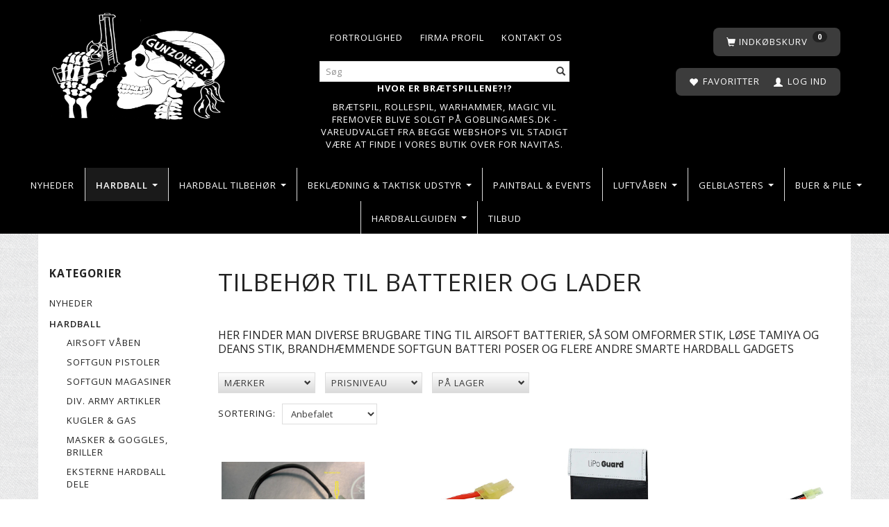

--- FILE ---
content_type: text/html; charset=UTF-8
request_url: https://www.gunzone.dk/tilbehoer-til-batterier-og-lader-2016/
body_size: 46098
content:
<!doctype html>
<html class="no-js  "
	lang="da"
>
<head>
					<title>Tilbehør til batterier og lader hos Gunzone.dk</title>
		<meta charset="utf-8">
		<meta http-equiv="X-UA-Compatible" content="IE=edge">
				<meta name="description" content="Se det brede udvalg af Tilbehør til batterier og lader, så som deans stik, lille Tamiya stik, brandhæmmende lipo poser og meget mere på Gunzone.dk">
				<meta name="keywords" content="">
		<meta name="viewport" content="width=device-width, initial-scale=1">
								<link rel="alternate" hreflang="x-default" href="https://www.gunzone.dk/tilbehoer-til-batterier-og-lader-2016/">
			<link rel="alternate" hreflang="da-dk" href="https://www.gunzone.dk/tilbehoer-til-batterier-og-lader-2016/">
		
	<link rel="apple-touch-icon" href="/apple-touch-icon.png?v=212287242">
	<link rel="icon" href="/favicon.ico?v=443874635">

			<noscript>
	<style>
		.mm-inner .dropup,
		.mm-inner .dropdown {
			position: relative !important;
		}

		.dropdown:hover > .dropdown-menu {
			display: block !important;
			visibility: visible !important;
			opacity: 1;
		}

		.image.loading {
			opacity: 1;
		}

		.search-popup:hover .search {
			display: block;
		}
	</style>
</noscript>

<link rel="stylesheet" href="/build/frontend-theme/480.04a0f6ae.css"><link rel="stylesheet" href="/build/frontend-theme/theme.c1a5f716.css">
	
			<script id="obbIePolyfills">

	/**
	 * Object.assign() for IE11
	 * https://developer.mozilla.org/en-US/docs/Web/JavaScript/Reference/Global_Objects/Object/assign#Polyfill
	 */
	if (typeof Object.assign !== 'function') {

		Object.defineProperty(Object, 'assign', {

			value: function assign(target, varArgs) {

				// TypeError if undefined or null
				if (target == null) {
					throw new TypeError('Cannot convert undefined or null to object');
				}

				var to = Object(target);

				for (var index = 1; index < arguments.length; index++) {

					var nextSource = arguments[index];

					if (nextSource != null) {

						for (var nextKey in nextSource) {

							// Avoid bugs when hasOwnProperty is shadowed
							if (Object.prototype.hasOwnProperty.call(nextSource, nextKey)) {
								to[nextKey] = nextSource[nextKey];
							}
						}
					}
				}

				return to;
			},

			writable: true,
			configurable: true
		});
	}

</script>
<script id="obbJqueryShim">

		!function(){var n=[],t=function(t){n.push(t)},o={ready:function(n){t(n)}};window.jQuery=window.$=function(n){return"function"==typeof n&&t(n),o},document.addEventListener("obbReady",function(){for(var t=n.shift();t;)t(),t=n.shift()})}();

	
</script>

<script id="obbInit">

	document.documentElement.className += (self === top) ? ' not-in-iframe' : ' in-iframe';

	window.obb = {

		DEVMODE: false,

		components: {},

		constants: {
			IS_IN_IFRAME: (self !== top),
		},

		data: {
			possibleDiscountUrl: '/discount/check-product',
			possibleWishlistUrl: '/wishlist/check',
			buildSliderUrl: '/slider',
		},

		fn: {},

		jsServerLoggerEnabled: false,
	};

</script>
<script id="obbConstants">

	/** @lends obbConstants */
	obb.constants = {
		HOST: 'https://www.gunzone.dk',

		// Environment
		IS_PROD_MODE: true,
		IS_DEV_MODE: false,
		IS_TEST_MODE: false,
		IS_TEST_RUNNING: document.documentElement.hasAttribute('webdriver'),

		// Browser detection
		// https://stackoverflow.com/a/23522755/1949503
		IS_BROWSER_SAFARI: /^((?!chrome|android).)*safari/i.test(navigator.userAgent),

		// Current currency
		CURRENCY: 'DKK',
		// Current currency
		CURRENCY_OPT: {
			'left': '',
			'right': ' DKK',
			'thousand': '.',
			'decimal': ',',
		},

		LOCALES: [{"code":"da","locale":"da_dk"}],

		// Common data attributes
		LAZY_LOAD_BOOL_ATTR: 'data-lazy-load',

		// Current language's localization id
		LOCALE_ID: 'da',

		// Shopping cart
		SHOPPINGCART_POPUP_STATUS: false,
		BROWSER_LANGUAGE_DETECTION_ENABLE: false,
		CART_COOKIE_GUEST_ID: '_gpp_gcid',
		CART_COOKIE_POPUP_FLAG: '_gpp_sc_popup',
		CART_IMAGE_WIDTH: '40',
		CART_IMAGE_HEIGHT: '40',

		COOKIE_FE_LIST_VIEW: '_gpp_shop_clw',
		COOKIE_FE_USER: '_gpp_y',
		COOKIE_FE_PURCHASE_SESSION: '_gpp_purchase_session',
		COOKIE_FE_TRACKING: '_gpp_tupv',
		COOKIE_FE_AGE: '_gpp_age',
		COOKIE_FE_LANGUAGE: '_gpp_shop_language',

		// Category page
		PRODUCT_LISTING_LAYOUT: 'grid',

		// Category filters
		FILTER_ANIMATION_DURATION: 400,
		FILTER_UPDATE_NUMBER_OF_PRODUCTS_DELAY: 400,
		FILTER_APPLY_DELAY: 2000,
		FILTER_PARAMS_WITH_MULTIPLE_VALUES_REGEXP: '^(av-\\d+|br|cat|stock|g-\\d+)$',

		// Viewport breakpoint widths
		viewport: {
			XP_MAX: 479,
			XS_MIN: 480,
			XS_MAX: 799,
			SM_MIN: 800,
			SM_MAX: 991,
			MD_MIN: 992,
			MD_MAX: 1199,
			LG_MIN: 1200,

			WIDTH_PARAM_IN_REQUEST: 'viewport_width',
			XP: 'xp',
			XS: 'xs',
			SM: 'sm',
			MD: 'md',
			LG: 'lg',
		},

		IS_SEARCH_AUTOCOMPLETE_ENABLED: true
	};

</script>

<script id="obbCookies">
	(function() {

		var obb = window.obb;

		obb.fn.setCookie = function setCookie(cname, cvalue, exdays) {
			var d = new Date();
			d.setTime(d.getTime() + (exdays * 24 * 60 * 60 * 1000));
			var expires = "expires=" + d.toUTCString();
			document.cookie = cname + "=" + cvalue + "; " + expires;
		};

		obb.fn.getCookie = function getCookie(cname) {
			var name = cname + "=";
			var ca = document.cookie.split(';');
			for (var i = 0; i < ca.length; i++) {
				var c = ca[i];
				while (c.charAt(0) == ' ') {
					c = c.substring(1);
				}
				if (c.indexOf(name) == 0) {
					return c.substring(name.length, c.length);
				}
			}
			return false;
		};

		
	})();
</script>

<script id="obbTranslations">

	/** @lends obbTranslations */
	obb.translations = {

		categories: "Kategorier",
		brands: "M\u00e6rker",
		products: "Produkter",
		pages: "Information",

		confirm: "Bekr\u00e6ft",
		confirmDelete: "Er du sikker p\u00e5 at du vil slette dette?",
		confirmDeleteWishlist: "Er du sikker p\u00e5 at du vil slette denne \u00f8nskeliste, med alt indhold?",

		add: "Tilf\u00f8j",
		moreWithEllipsis: "L\u00e6s mere...",

		foundProduct: "Fundet %s produkter",
		foundProducts: "%s produkter fundet",
		notAvailable: "Ikke tilg\u00e6ngelig",
		notFound: "Ikke fundet",
		pleaseChooseVariant: "V\u00e6lg venligst en variant",
		pleaseChooseAttribute: "V\u00e6lg venligst %s",
		pleaseChooseAttributes: "V\u00e6lg venligst %s og %s",

		viewAll: "Vis alle",
		viewAllFrom: "Se alle fra",
		quantityStep: "Denne vare s\u00e6lges kun i antal\/kolli af %s",
		quantityMinimum: "Minimum k\u00f8b af denne vare er %s",
		quantityMaximum: "Maks %s stk. kan k\u00f8bes af denne vare",

		notifications: {

			fillRequiredFields: "Ikke alle obligatoriske felter er udfyldt",
		},
		notAllProductAvaliableInSet: "Desv\u00e6rre er alle produkter i dette s\u00e6t ikke tilg\u00e6ngelige. V\u00e6lg en venligst en anden variant, eller fjern produkter som ikke er tilg\u00e6ngelige.",
		wasCopiedToClipboard: "Text was copied to clipboard",
	};

</script>


	
	<link rel="icon" href="/favicon.ico">
	
<script id="OBBGoogleAnalytics4">
	window.dataLayer = window.dataLayer || [];

	function gtag() {
		dataLayer.push(arguments);
	}

	gtag('js', new Date());






</script>

</head>

<body class="		page-category cid2016 		has-products
		
	 ">
	

	<div id="page-wrapper" class="page-wrapper">

		<section id="page-inner" class="page-inner">

			<header id="header" class="site-header">
									
<div
	class="navbar-default navbar-mobile visible-xp-block visible-xs-block "
	data-hook="mobileNavbar"
	role="tabpanel"
>
	<div class="container">

		<div class="clearfix">
			
<div
	class="sidebar-toggle-wrap visible-xp-block visible-xs-block pull-left"
>
	<button
		class="btn btn-default sidebar-toggle sidebar-toggle-general"
		data-hook="toggleMobileMenu"
	>
		<i class="icon-bars">
			<span class="sr-only">Skifte navigation</span>
			<span class="icon-bar"></span>
			<span class="icon-bar"></span>
			<span class="icon-bar"></span>
		</i>
		<span>Menu</span>
	</button>
</div>

			<ul class="nav navbar-nav nav-pills navbar-mobile-tabs pull-right">

				<li>
					<a
						class="toggle-price-vat"
						title="Vis&#x20;priser&#x20;ekskl.&#x20;moms"
						href="https://www.gunzone.dk/_switch/price_vat"
					>
						<i class="glyphicon glyphicon-euro"></i>
					</a>
				</li>
				<li>
					<a
						class="toggle-tab-search"
						title="Søg"
						data-toggle="pill"
					>
						<i class="glyphicon glyphicon-search"></i>
					</a>
				</li>
								<li>
										
<a class="wishlist"
   id="wishlist-link"
   href="/user/check?go=/wishlist/"
   title="Favoritter"
	   data-show-modal-and-set-href-as-form-action=""
   data-target="#login-modal"
		>
	<i class="glyphicon glyphicon-heart"></i>
	<span class="title hidden-xp hidden-xs">
		Favoritter
	</span>
</a>

				</li>
				
				<li>
											<a
							class="login"
							data-hook="mobileNavbar-loginButton"
							title="Login"
							href="/user/"
							data-toggle="modal"
							data-target="#login-modal"
						>
							<i class="glyphicon glyphicon-user"></i>
						</a>
									</li>

									<li>
						<a
							class="toggle-tab-minicart "
							title="Cart"
							data-hook="mobileNavbar"
							href="#navbarMobileMinicart"
							data-toggle="pill"
						>
							<i class="glyphicon glyphicon-shopping-cart"></i>
							<span class="count badge"></span>
						</a>
					</li>
				
			</ul>
		</div>

		<div class="tab-content">
			<div
				class="tab-pane fade page-content tab-userbar"
				id="navbarMobileUserbar"
				data-hook="mobileNavbar-userMenu"
				role="tabpanel"
			>
				<ul class="nav navbar-nav">
					

						<li>
									
<a class="wishlist"
   id="wishlist-link"
   href="/user/check?go=/wishlist/"
   title="Favoritter"
	   data-show-modal-and-set-href-as-form-action=""
   data-target="#login-modal"
		>
	<i class="glyphicon glyphicon-heart"></i>
	<span class="title hidden-xp hidden-xs">
		Favoritter
	</span>
</a>

			</li>
				<li>
			<a class="login login-link"
   href="/user/"
   title="Login"
   data-toggle="modal"
   data-target="#login-modal"
	>
	<i class="glyphicon glyphicon-user"></i>
	<span class="title">
		Log ind
	</span>
</a>
		</li>
	
				</ul>
			</div>
		</div>

	</div>
</div>
														<div class="container text-center"> 		<div class="row">  	  	<div class="col-md-6">
<div
	class="logo  logo-kind-image"
	
	id="logo"
>
	<a
			aria-label="Gunzone"
			href="/"
			data-store-name="Gunzone"
		><img
					class="logo-image"
					src="https://www.gunzone.dk/media/cache/logo_thumb_origin/images/logo.png?1543414310"
					alt="Gunzone"
				></a></div>
 </div> 	<div class="col-md-2"></div><div class="col-md-8"><div class="space-separator hidden-xp hidden-xs size-medium"></div><nav class="navbar navbar-inverse" style="">  	<div class="container">  		<div class="collapse navbar-collapse">
	
	<ul class="info-menu nav nav-links navbar-nav navbar-right">
		
	
	
		
		<li class="navbar-nav navbar-right ">
			<a href="/information/contact/">
				Kontakt os
			</a>
		</li>

	
		
		<li class="navbar-nav navbar-right ">
			<a href="/information/firma-profil/">
				Firma profil
			</a>
		</li>

	
		
		<li class="navbar-nav navbar-right ">
			<a href="/information/fortrolighed/">
				Fortrolighed
			</a>
		</li>

	

	</ul>


   			  		</div>  	</div>  </nav><div class="space-separator hidden-xp hidden-xs size-small" style=""></div>
<form method="GET"
	  action="/search/"
	  class="dropdown search hidden-xp hidden-xs"
	  data-target="modal"
	  
>
			
	<input
		id="search-input-desktop"
		type="search"
		class="form-control search-autocomplete"
		name="q"
		maxlength="255"
		placeholder="Søg"
		value=""
		data-request-url="/search/suggestion/"
		aria-haspopup="true"
		aria-expanded="false"
			>
		<button class="btn" type="submit" aria-label="Søg">
			<i class="glyphicon glyphicon-search"></i>
		</button>
		<div class="dropdown-menu w-100 search-output-container">
			<div class="suggestions d-none">
				<b>Forslag: </b>
				<div class="suggestion-terms"></div>
			</div>
			<div class="main">
				<div class="search-content empty" data-section="products" id="search-results-products">
					<ul class="mt-2 custom search-list"></ul>
					<p class="search-suggestion-empty">Ingen resultater fundet</p>
					<button name="view" type="submit" class="btn btn-link">
						Vis alle resultater <span>(0)</span>
					</button>
				</div>
			</div>
		</div>
				<style>
			form.search .dropdown-menu li .image {
				max-width: 100px;
			}
		</style>

	</form>
 <div class="custom-text">



<p><span style="color: #ffffff;"><strong>Hvor er brætspillene?!?</strong></span></p>
<p><a href="http://www.goblingames.dk"><span style="color: #ffffff;">Brætspil, rollespil, Warhammer, Magic vil fremover blive solgt på Goblingames.dk - vareudvalget fra begge webshops vil stadigt være at finde i vores butik over for Navitas.</span></a></p>
</div></div><div class="col-md-8"><div class="space-separator hidden-xp hidden-xs size-medium"></div><nav class="navbar navbar-inverse" style="">  	<div class="container">  		<div class="collapse navbar-collapse">
	<ul
		class="minicart minicart-compact  nav navbar-nav navbar-right"
		id="minicart"
		
	>
		<li
			class="dropdown"
			data-backdrop="static"
			data-dropdown-align="right"
			data-reload-name="cart"
			data-reload-url="/cart/show/minicart/compact"
		>
			
<a aria-label="Indkøbskurv" href="/cart/"  data-toggle="dropdown" data-hover="dropdown" data-link-is-clickable>

	<i class="glyphicon glyphicon-shopping-cart"></i>
	<span class="title">
		Indkøbskurv
	</span>
	<span class="total">
		
	</span>
	<span class="count badge">
		0
	</span>

</a>

<div class="dropdown-menu prevent-click-event-propagation">
	

	<div class="cart cart-compact panel panel-default  "
		
	>
		<div class="panel-heading">
			Indkøbskurv
		</div>

		<div class="panel-body"
			 data-reload-name="cart"
			 data-reload-url="/cart/show/cartbody_minified/compact"
		>
			

	<div class="inner empty">
		<span class="empty-cart-message">
			Din indkøbskurv er tom!
		</span>
	</div>




			
	<div class="cards ">
					<img src="https://www.gunzone.dk/media/cache/small_cards/images/certificates/dankort.gif" alt="paymentlogo">
					<img src="https://www.gunzone.dk/media/cache/small_cards/images/certificates/mastercard.gif" alt="paymentlogo">
					<img src="https://www.gunzone.dk/media/cache/small_cards/images/certificates/visa.gif" alt="paymentlogo">
			</div>
		</div>

		<div class="panel-footer">

			<form action="/checkout">
				<button type="submit" class="btn btn-primary btn-block">
					Til kassen
				</button>
			</form>

			<form action="/cart/">
				<button type="submit" class="btn btn-default btn-block">
					Se indkøbskurv
				</button>
			</form>
		</div>

	</div>
</div>

		</li>
	</ul>
   			  		</div>  	</div>  </nav><nav class="navbar navbar-inverse" role="navigation" style=""> 		<div class="container"> 			<div class="collapse navbar-collapse"> 				

	<ul
		class="userbar nav navbar-nav navbar-right"
		id="userbar"
		
	>

					<li>
									
<a class="wishlist"
   id="wishlist-link"
   href="/user/check?go=/wishlist/"
   title="Favoritter"
	   data-show-modal-and-set-href-as-form-action=""
   data-target="#login-modal"
		>
	<i class="glyphicon glyphicon-heart"></i>
	<span class="title hidden-xp hidden-xs">
		Favoritter
	</span>
</a>

			</li>
		
					<li>
				<a class="login login-link"
   href="/user/"
   title="Login"
   data-toggle="modal"
   data-target="#login-modal"
	>
	<i class="glyphicon glyphicon-user"></i>
	<span class="title">
		Log ind
	</span>
</a>
			</li>
			</ul>

  				 				

  				
  			</div> 		</div> 	</nav></div>  </div><div class="row">  	  	<div class="col-md-6"></div> 	<div class="col-md-18"></div>  </div> 	</div><nav class="navbar navbar-default mm" role="navigation"> 		<div class="container container-fluid"> 			<div class="collapse navbar-collapse"> 				 				



					
		<ul class="horizontal-categories-menu nav navbar-nav navbar-left navbar-nav mm-inner max-level-3 ">
											
						 	
			
	<li class="cid2098 level1"
					data-dropdown-align="left"
			>
		<a class=""
		   href="/nyheder-2098/"
					>
			
			<span class="col-title">
				<span class="title">Nyheder</span>

				
				</span>
		</a>

						
			</li>

											
						 	
													
	<li class="cid1754 level1 parent has-children dropdown mm-columns-3"
					data-dropdown-align="center"
			>
		<a class="dropdown-toggle"
		   href="/hardball-1754/"
							data-toggle="dropdown"
				data-hover="dropdown"
				data-link-is-clickable
					>
			
			<span class="col-title">
				<span class="title">Hardball</span>

				
				<span class="caret"></span>
				</span>
		</a>

											
								<ul class="dropdown-menu hidden mm-content">
				
											
			<li class="mm-column col-sm-1" style="width: 33.333333333333%;">
			<ul>
																																						
		
											
	<li class="cid2251 level2 has-children mm-cell"
			>
		<a class=""
		   href="/airsoft-vaaben-2251/"
					>
			
			<span class="col-title">
				<span class="title">Airsoft våben</span>

				
				</span>
		</a>

											
								<ul class="">
				
																			
		
			
	<li class="cid1755 level3"
			>
		<a class=""
		   href="/elektriske-softgun-gevaerer-1755/"
					>
			
			<span class="col-title">
				<span class="title">Elektriske softgun geværer</span>

				
				</span>
		</a>

											
			</li>

															
		
			
	<li class="cid1766 level3"
			>
		<a class=""
		   href="/softgun-maskin-pistoler-1766/"
					>
			
			<span class="col-title">
				<span class="title">Softgun Maskin pistoler</span>

				
				</span>
		</a>

											
			</li>

															
		
			
	<li class="cid1768 level3"
			>
		<a class=""
		   href="/softgun-sniper-rifler-1768/"
					>
			
			<span class="col-title">
				<span class="title">Softgun Sniper Rifler</span>

				
				</span>
		</a>

											
			</li>

															
		
			
	<li class="cid1767 level3"
			>
		<a class=""
		   href="/hardball-shotguns-1767/"
					>
			
			<span class="col-title">
				<span class="title">Hardball Shotguns</span>

				
				</span>
		</a>

											
			</li>

															
		
			
	<li class="cid1770 level3"
			>
		<a class=""
		   href="/manuelle-softgun-rifler-1770/"
					>
			
			<span class="col-title">
				<span class="title">Manuelle softgun Rifler</span>

				
				</span>
		</a>

											
			</li>

															
		
			
	<li class="cid1912 level3"
			>
		<a class=""
		   href="/softgun-gas-co2-gevaerer-1912/"
					>
			
			<span class="col-title">
				<span class="title">Softgun GAS/CO2 geværer</span>

				
				</span>
		</a>

											
			</li>

															
		
			
	<li class="cid1769 level3"
			>
		<a class=""
		   href="/hardball-granatkastere-morter-1769/"
					>
			
			<span class="col-title">
				<span class="title">Hardball Granatkastere &amp; Morter</span>

				
				</span>
		</a>

											
			</li>

															
		
			
	<li class="cid2358 level3"
			>
		<a class=""
		   href="/gunzone-customs-2358/"
					>
			
			<span class="col-title">
				<span class="title">Gunzone Customs</span>

				
				</span>
		</a>

											
			</li>

												</ul>
			</li>

																																																	
		
											
	<li class="cid1756 level2 has-children mm-cell"
			>
		<a class=""
		   href="/softgun-pistoler-1756/"
					>
			
			<span class="col-title">
				<span class="title">Softgun Pistoler</span>

				
				</span>
		</a>

											
								<ul class="">
				
																			
		
			
	<li class="cid1868 level3"
			>
		<a class=""
		   href="/co2-softguns-1868/"
					>
			
			<span class="col-title">
				<span class="title">CO2 Softguns</span>

				
				</span>
		</a>

											
			</li>

															
		
			
	<li class="cid1763 level3"
			>
		<a class=""
		   href="/softgun-gas-pistoler-1763/"
					>
			
			<span class="col-title">
				<span class="title">Softgun Gas pistoler</span>

				
				</span>
		</a>

											
			</li>

															
		
			
	<li class="cid1764 level3"
			>
		<a class=""
		   href="/manuelle-softgun-pistoler-1764/"
					>
			
			<span class="col-title">
				<span class="title">Manuelle softgun pistoler</span>

				
				</span>
		</a>

											
			</li>

												</ul>
			</li>

																																																	
		
											
	<li class="cid1759 level2 has-children mm-cell"
			>
		<a class=""
		   href="/softgun-magasiner-1759/"
					>
			
			<span class="col-title">
				<span class="title">Softgun Magasiner</span>

				
				</span>
		</a>

											
								<ul class="">
				
																			
		
			
	<li class="cid1771 level3"
			>
		<a class=""
		   href="/magasiner-til-elektriske-softgun-1771/"
					>
			
			<span class="col-title">
				<span class="title">Magasiner til Elektriske softgun</span>

				
				</span>
		</a>

											
			</li>

															
		
			
	<li class="cid1772 level3"
			>
		<a class=""
		   href="/magasiner-til-gas-softguns-1772/"
					>
			
			<span class="col-title">
				<span class="title">Magasiner til Gas softguns</span>

				
				</span>
		</a>

											
			</li>

															
		
			
	<li class="cid1773 level3"
			>
		<a class=""
		   href="/magasiner-til-manuelle-softguns-1773/"
					>
			
			<span class="col-title">
				<span class="title">Magasiner til Manuelle softguns</span>

				
				</span>
		</a>

											
			</li>

															
		
			
	<li class="cid1869 level3"
			>
		<a class=""
		   href="/magasiner-til-co2-softguns-1869/"
					>
			
			<span class="col-title">
				<span class="title">Magasiner til CO2 softguns</span>

				
				</span>
		</a>

											
			</li>

												</ul>
			</li>

																																																	
		
						
	<li class="cid1758 level2 mm-cell"
			>
		<a class=""
		   href="/div-army-artikler-1758/"
					>
			
			<span class="col-title">
				<span class="title">Div. army artikler</span>

				
				</span>
		</a>

						
			</li>

																																																	
		
											
	<li class="cid1761 level2 has-children mm-cell"
			>
		<a class=""
		   href="/kugler-gas-1761/"
					>
			
			<span class="col-title">
				<span class="title">Kugler &amp; Gas</span>

				
				</span>
		</a>

											
								<ul class="">
				
																			
		
			
	<li class="cid1857 level3"
			>
		<a class=""
		   href="/012-g-kugler-1857/"
					>
			
			<span class="col-title">
				<span class="title">0.12 G Kugler</span>

				
				</span>
		</a>

											
			</li>

															
		
			
	<li class="cid1858 level3"
			>
		<a class=""
		   href="/020-g-kugler-1858/"
					>
			
			<span class="col-title">
				<span class="title">0.20 G Kugler</span>

				
				</span>
		</a>

											
			</li>

															
		
			
	<li class="cid1860 level3"
			>
		<a class=""
		   href="/025-g-kugler-1860/"
					>
			
			<span class="col-title">
				<span class="title">0.25 G Kugler</span>

				
				</span>
		</a>

											
			</li>

															
		
			
	<li class="cid1861 level3"
			>
		<a class=""
		   href="/028-g-kugler-1861/"
					>
			
			<span class="col-title">
				<span class="title">0.28 G Kugler</span>

				
				</span>
		</a>

											
			</li>

															
		
			
	<li class="cid2291 level3"
			>
		<a class=""
		   href="/030-g-036-g-kugler-2291/"
					>
			
			<span class="col-title">
				<span class="title">0.30 G - 0.36 G Kugler</span>

				
				</span>
		</a>

											
			</li>

															
		
			
	<li class="cid2292 level3"
			>
		<a class=""
		   href="/040-g-05-g-kugler-2292/"
					>
			
			<span class="col-title">
				<span class="title">0.40 G - 0.5 G Kugler</span>

				
				</span>
		</a>

											
			</li>

															
		
			
	<li class="cid2294 level3"
			>
		<a class=""
		   href="/bio-kugler-2294/"
					>
			
			<span class="col-title">
				<span class="title">Bio Kugler</span>

				
				</span>
		</a>

											
			</li>

															
		
			
	<li class="cid2293 level3"
			>
		<a class=""
		   href="/tracer-kugler-2293/"
					>
			
			<span class="col-title">
				<span class="title">Tracer Kugler</span>

				
				</span>
		</a>

											
			</li>

															
		
			
	<li class="cid1788 level3"
			>
		<a class=""
		   href="/gas-silikone-co2-1788/"
					>
			
			<span class="col-title">
				<span class="title">Gas, Silikone &amp; Co2</span>

				
				</span>
		</a>

											
			</li>

												</ul>
			</li>

																		</ul>
		</li>
			<li class="mm-column col-sm-1" style="width: 33.333333333333%;">
			<ul>
																																						
		
						
	<li class="cid1851 level2 mm-cell"
			>
		<a class=""
		   href="/masker-goggles-briller-1851/"
					>
			
			<span class="col-title">
				<span class="title">Masker &amp; Goggles, Briller</span>

				
				</span>
		</a>

						
			</li>

																																																	
		
											
	<li class="cid2036 level2 has-children mm-cell"
			>
		<a class=""
		   href="/eksterne-hardball-dele-2036/"
					>
			
			<span class="col-title">
				<span class="title">Eksterne hardball dele</span>

				
				</span>
		</a>

											
								<ul class="">
				
																			
		
			
	<li class="cid2023 level3"
			>
		<a class=""
		   href="/ladegreb-og-dustcovers-2023/"
					>
			
			<span class="col-title">
				<span class="title">Ladegreb og Dustcovers</span>

				
				</span>
		</a>

											
			</li>

															
		
			
	<li class="cid1864 level3"
			>
		<a class=""
		   href="/frontsaet-cover-1864/"
					>
			
			<span class="col-title">
				<span class="title">Frontsæt &amp; Cover</span>

				
				</span>
		</a>

											
			</li>

															
		
			
	<li class="cid1803 level3"
			>
		<a class=""
		   href="/kolber-1803/"
					>
			
			<span class="col-title">
				<span class="title">Kolber</span>

				
				</span>
		</a>

											
			</li>

															
		
			
	<li class="cid1796 level3"
			>
		<a class=""
		   href="/pins-bolts-1796/"
					>
			
			<span class="col-title">
				<span class="title">Pins &amp; bolts</span>

				
				</span>
		</a>

											
			</li>

															
		
			
	<li class="cid1795 level3"
			>
		<a class=""
		   href="/yderloeb-1795/"
					>
			
			<span class="col-title">
				<span class="title">Yderløb</span>

				
				</span>
		</a>

											
			</li>

															
		
			
	<li class="cid1794 level3"
			>
		<a class=""
		   href="/div-tilbehoer-1794/"
					>
			
			<span class="col-title">
				<span class="title">Div Tilbehør</span>

				
				</span>
		</a>

											
			</li>

															
		
			
	<li class="cid1792 level3"
			>
		<a class=""
		   href="/metal-bodies-1792/"
					>
			
			<span class="col-title">
				<span class="title">Metal Bodies</span>

				
				</span>
		</a>

											
			</li>

															
		
			
	<li class="cid1786 level3"
			>
		<a class=""
		   href="/flammeskjulere-1786/"
					>
			
			<span class="col-title">
				<span class="title">Flammeskjulere</span>

				
				</span>
		</a>

											
			</li>

															
		
			
	<li class="cid1785 level3"
			>
		<a class=""
		   href="/conversion-kit-1785/"
					>
			
			<span class="col-title">
				<span class="title">Conversion Kit</span>

				
				</span>
		</a>

											
			</li>

												</ul>
			</li>

																																																	
		
											
	<li class="cid2286 level2 has-children mm-cell"
			>
		<a class=""
		   href="/reservedele-opgradering-2286/"
					>
			
			<span class="col-title">
				<span class="title">Reservedele &amp; Opgradering</span>

				
				</span>
		</a>

											
								<ul class="">
				
																			
		
			
	<li class="cid1973 level3"
			>
		<a class=""
		   href="/softgun-aeg-dele-1973/"
					>
			
			<span class="col-title">
				<span class="title">Softgun AEG dele</span>

				
				</span>
		</a>

											
			</li>

															
		
			
	<li class="cid2037 level3"
			>
		<a class=""
		   href="/softgun-pistol-dele-2037/"
					>
			
			<span class="col-title">
				<span class="title">Softgun Pistol Dele</span>

				
				</span>
		</a>

											
			</li>

															
		
			
	<li class="cid2028 level3"
			>
		<a class=""
		   href="/softgun-sniper-dele-2028/"
					>
			
			<span class="col-title">
				<span class="title">Softgun Sniper dele</span>

				
				</span>
		</a>

											
			</li>

															
		
			
	<li class="cid2371 level3"
			>
		<a class=""
		   href="/softgun-gbbr-dele-2371/"
					>
			
			<span class="col-title">
				<span class="title">Softgun GBBR Dele</span>

				
				</span>
		</a>

											
			</li>

												</ul>
			</li>

																																																	
		
											
	<li class="cid1806 level2 parent has-children mm-cell"
			>
		<a class=""
		   href="/batterier-oplader-1806/"
					>
			
			<span class="col-title">
				<span class="title">Batterier &amp; Oplader</span>

				
				</span>
		</a>

											
								<ul class="">
				
																			
		
			
	<li class="cid1807 level3"
			>
		<a class=""
		   href="/oplader-1807/"
					>
			
			<span class="col-title">
				<span class="title">Oplader</span>

				
				</span>
		</a>

											
			</li>

															
		
			
	<li class="cid1753 level3"
			>
		<a class=""
		   href="/ni-mh-batterier-1753/"
					>
			
			<span class="col-title">
				<span class="title">Ni-Mh batterier</span>

				
				</span>
		</a>

											
			</li>

															
		
			
	<li class="cid1871 level3"
			>
		<a class=""
		   href="/lipo-batterier-1871/"
					>
			
			<span class="col-title">
				<span class="title">LiPo batterier</span>

				
				</span>
		</a>

											
			</li>

															
		
			
	<li class="cid2007 level3"
			>
		<a class=""
		   href="/life-batterier-2007/"
					>
			
			<span class="col-title">
				<span class="title">LiFe batterier</span>

				
				</span>
		</a>

											
			</li>

															
		
			
	<li class="cid1872 level3"
			>
		<a class=""
		   href="/li-ion-batterier-1872/"
					>
			
			<span class="col-title">
				<span class="title">Li-ION batterier</span>

				
				</span>
		</a>

											
			</li>

															
		
			
	<li class="cid1863 level3"
			>
		<a class=""
		   href="/lygte-sigte-batterier-1863/"
					>
			
			<span class="col-title">
				<span class="title">Lygte &amp; Sigte batterier</span>

				
				</span>
		</a>

											
			</li>

															
		
			
	<li class="cid2016 level3 active"
			>
		<a class=""
		   href="/tilbehoer-til-batterier-og-lader-2016/"
					>
			
			<span class="col-title">
				<span class="title">Tilbehør til batterier og lader</span>

				
				</span>
		</a>

											
			</li>

												</ul>
			</li>

																		</ul>
		</li>
			<li class="mm-column col-sm-1" style="width: 33.333333333333%;">
			<ul>
																																						
		
						
	<li class="cid2048 level2 mm-cell"
			>
		<a class=""
		   href="/hpa-vaaben-og-tilbehoer-2048/"
					>
			
			<span class="col-title">
				<span class="title">HPA Våben og tilbehør</span>

				
				</span>
		</a>

						
			</li>

																		</ul>
		</li>
	
		
							</ul>
			</li>

											
						 	
								
	<li class="cid1760 level1 has-children dropdown"
					data-dropdown-align="left"
			>
		<a class="dropdown-toggle"
		   href="/hardball-tilbehoer-1760/"
							data-toggle="dropdown"
				data-hover="dropdown"
				data-link-is-clickable
					>
			
			<span class="col-title">
				<span class="title">Hardball Tilbehør</span>

				
				<span class="caret"></span>
				</span>
		</a>

											
								<ul class="dropdown-menu hidden">
				
																			
		
			
	<li class="cid1782 level2"
			>
		<a class=""
		   href="/adaptere-til-lyddaemper-1782/"
					>
			
			<span class="col-title">
				<span class="title">Adaptere til lyddæmper</span>

				
				</span>
		</a>

						
			</li>

															
		
			
	<li class="cid1783 level2"
			>
		<a class=""
		   href="/bipods-stoetteben-1783/"
					>
			
			<span class="col-title">
				<span class="title">Bipods &amp; støtteben</span>

				
				</span>
		</a>

						
			</li>

															
		
			
	<li class="cid1784 level2"
			>
		<a class=""
		   href="/chronograf-og-elektronik-1784/"
					>
			
			<span class="col-title">
				<span class="title">Chronograf og elektronik</span>

				
				</span>
		</a>

						
			</li>

															
		
			
	<li class="cid1787 level2"
			>
		<a class=""
		   href="/lygter-1787/"
					>
			
			<span class="col-title">
				<span class="title">Lygter</span>

				
				</span>
		</a>

						
			</li>

															
		
			
	<li class="cid1790 level2"
			>
		<a class=""
		   href="/greb-og-tilbehoer-1790/"
					>
			
			<span class="col-title">
				<span class="title">Greb og tilbehør</span>

				
				</span>
		</a>

						
			</li>

															
		
			
	<li class="cid1791 level2"
			>
		<a class=""
		   href="/softgun-vedligeholdelse-1791/"
					>
			
			<span class="col-title">
				<span class="title">Softgun vedligeholdelse</span>

				
				</span>
		</a>

						
			</li>

															
		
			
	<li class="cid1793 level2"
			>
		<a class=""
		   href="/rails-kikkertmontager-ringe-1793/"
					>
			
			<span class="col-title">
				<span class="title">Rails - kikkertmontager &amp; Ringe</span>

				
				</span>
		</a>

						
			</li>

															
		
			
	<li class="cid1799 level2"
			>
		<a class=""
		   href="/kikkert-roedpunkt-sigter-1799/"
					>
			
			<span class="col-title">
				<span class="title">Kikkert &amp; rødpunkt sigter</span>

				
				</span>
		</a>

						
			</li>

															
		
			
	<li class="cid1800 level2"
			>
		<a class=""
		   href="/softgun-sigte-midler-1800/"
					>
			
			<span class="col-title">
				<span class="title">Softgun Sigte midler</span>

				
				</span>
		</a>

						
			</li>

															
		
			
	<li class="cid1801 level2"
			>
		<a class=""
		   href="/lyddaempere-silencers-1801/"
					>
			
			<span class="col-title">
				<span class="title">Lyddæmpere &amp; Silencers</span>

				
				</span>
		</a>

						
			</li>

															
		
			
	<li class="cid1802 level2"
			>
		<a class=""
		   href="/remholder-1802/"
					>
			
			<span class="col-title">
				<span class="title">Remholder</span>

				
				</span>
		</a>

						
			</li>

															
		
			
	<li class="cid1804 level2"
			>
		<a class=""
		   href="/hardball-vaerktoej-1804/"
					>
			
			<span class="col-title">
				<span class="title">Hardball værktøj</span>

				
				</span>
		</a>

						
			</li>

															
		
			
	<li class="cid2372 level2"
			>
		<a class=""
		   href="/roeg-granater-2372/"
					>
			
			<span class="col-title">
				<span class="title">Røg &amp; Granater</span>

				
				</span>
		</a>

						
			</li>

												</ul>
			</li>

											
						 	
													
	<li class="cid1856 level1 has-children dropdown mm-columns-3"
					data-dropdown-align="center"
			>
		<a class="dropdown-toggle"
		   href="/beklaedning-taktisk-udstyr-1856/"
							data-toggle="dropdown"
				data-hover="dropdown"
				data-link-is-clickable
					>
			
			<span class="col-title">
				<span class="title">Beklædning &amp; Taktisk udstyr</span>

				
				<span class="caret"></span>
				</span>
		</a>

											
								<ul class="dropdown-menu hidden mm-content">
				
											
			<li class="mm-column col-sm-1" style="width: 33.333333333333%;">
			<ul>
																																						
		
						
	<li class="cid1715 level2 mm-cell"
			>
		<a class=""
		   href="/army-bukser-1715/"
					>
			
			<span class="col-title">
				<span class="title">Army bukser</span>

				
				</span>
		</a>

						
			</li>

																																																	
		
						
	<li class="cid1847 level2 mm-cell"
			>
		<a class=""
		   href="/baereremme-slings-1847/"
					>
			
			<span class="col-title">
				<span class="title">Bæreremme &amp; Slings</span>

				
				</span>
		</a>

						
			</li>

																																																	
		
						
	<li class="cid1845 level2 mm-cell"
			>
		<a class=""
		   href="/handsker-1845/"
					>
			
			<span class="col-title">
				<span class="title">Handsker</span>

				
				</span>
		</a>

						
			</li>

																																																	
		
						
	<li class="cid2249 level2 mm-cell"
			>
		<a class=""
		   href="/hjelme-tilbehoer-2249/"
					>
			
			<span class="col-title">
				<span class="title">Hjelme &amp; Tilbehør</span>

				
				</span>
		</a>

						
			</li>

																																																	
		
						
	<li class="cid1855 level2 mm-cell"
			>
		<a class=""
		   href="/hovedbeklaedning-1855/"
					>
			
			<span class="col-title">
				<span class="title">Hovedbeklædning</span>

				
				</span>
		</a>

						
			</li>

																		</ul>
		</li>
			<li class="mm-column col-sm-1" style="width: 33.333333333333%;">
			<ul>
																																						
		
						
	<li class="cid1712 level2 mm-cell"
			>
		<a class=""
		   href="/jagt-vest-1712/"
					>
			
			<span class="col-title">
				<span class="title">Jagt vest</span>

				
				</span>
		</a>

						
			</li>

																																																	
		
						
	<li class="cid1713 level2 mm-cell"
			>
		<a class=""
		   href="/jakke-army-1713/"
					>
			
			<span class="col-title">
				<span class="title">Jakke army</span>

				
				</span>
		</a>

						
			</li>

																																																	
		
						
	<li class="cid1714 level2 mm-cell"
			>
		<a class=""
		   href="/kamp-skjorter-og-bluser-voksen-1714/"
					>
			
			<span class="col-title">
				<span class="title">Kamp Skjorter og Bluser voksen</span>

				
				</span>
		</a>

						
			</li>

																																																	
		
						
	<li class="cid2246 level2 mm-cell"
			>
		<a class=""
		   href="/knae-og-albuebeskyttere-2246/"
					>
			
			<span class="col-title">
				<span class="title">Knæ- og Albuebeskyttere</span>

				
				</span>
		</a>

						
			</li>

																																																	
		
						
	<li class="cid1850 level2 mm-cell"
			>
		<a class=""
		   href="/molle-tilbehoer-1850/"
					>
			
			<span class="col-title">
				<span class="title">Molle tilbehør</span>

				
				</span>
		</a>

						
			</li>

																																																	
		
											
	<li class="cid1710 level2 has-children mm-cell"
			>
		<a class=""
		   href="/night-vision-1710/"
					>
			
			<span class="col-title">
				<span class="title">Night vision</span>

				
				</span>
		</a>

											
								<ul class="">
				
																			
		
			
	<li class="cid1965 level3"
			>
		<a class=""
		   href="/natkikkerter-1965/"
					>
			
			<span class="col-title">
				<span class="title">Natkikkerter</span>

				
				</span>
		</a>

											
			</li>

															
		
			
	<li class="cid1967 level3"
			>
		<a class=""
		   href="/termisk-kikkert-1967/"
					>
			
			<span class="col-title">
				<span class="title">Termisk Kikkert</span>

				
				</span>
		</a>

											
			</li>

															
		
			
	<li class="cid2247 level3"
			>
		<a class=""
		   href="/tilbehoer-2247/"
					>
			
			<span class="col-title">
				<span class="title">Tilbehør</span>

				
				</span>
		</a>

											
			</li>

												</ul>
			</li>

																		</ul>
		</li>
			<li class="mm-column col-sm-1" style="width: 33.333333333333%;">
			<ul>
																																						
		
						
	<li class="cid2217 level2 mm-cell"
			>
		<a class=""
		   href="/patches-2217/"
					>
			
			<span class="col-title">
				<span class="title">Patches</span>

				
				</span>
		</a>

						
			</li>

																																																	
		
						
	<li class="cid1849 level2 mm-cell"
			>
		<a class=""
		   href="/pistolhylster-1849/"
					>
			
			<span class="col-title">
				<span class="title">Pistolhylster</span>

				
				</span>
		</a>

						
			</li>

																																																	
		
						
	<li class="cid2245 level2 mm-cell"
			>
		<a class=""
		   href="/rygsaek-taske-2245/"
					>
			
			<span class="col-title">
				<span class="title">Rygsæk/taske</span>

				
				</span>
		</a>

						
			</li>

																																																	
		
						
	<li class="cid1742 level2 mm-cell"
			>
		<a class=""
		   href="/sloeringsnet-ghillie-1742/"
					>
			
			<span class="col-title">
				<span class="title">Sløringsnet/ghillie</span>

				
				</span>
		</a>

						
			</li>

																																																	
		
						
	<li class="cid1854 level2 mm-cell"
			>
		<a class=""
		   href="/stoevler-boots-1854/"
					>
			
			<span class="col-title">
				<span class="title">Støvler / Boots</span>

				
				</span>
		</a>

						
			</li>

																		</ul>
		</li>
	
											<div class="clearfix"></div>
						<li class="mm-column col-sm-1" style="width: 33.333333333333%;">
				<ul>
									
		
						
	<li class="cid1846 level2 mm-cell"
			>
		<a class=""
		   href="/taktiske-baelter-1846/"
					>
			
			<span class="col-title">
				<span class="title">Taktiske bælter</span>

				
				</span>
		</a>

						
			</li>

				</ul>
			</li>
								<li class="mm-column col-sm-1" style="width: 33.333333333333%;">
				<ul>
									
		
						
	<li class="cid1853 level2 mm-cell"
			>
		<a class=""
		   href="/taktiske-veste-1853/"
					>
			
			<span class="col-title">
				<span class="title">Taktiske Veste</span>

				
				</span>
		</a>

						
			</li>

				</ul>
			</li>
								<li class="mm-column col-sm-1" style="width: 33.333333333333%;">
				<ul>
									
		
						
	<li class="cid1702 level2 mm-cell"
			>
		<a class=""
		   href="/t-shirts-1702/"
					>
			
			<span class="col-title">
				<span class="title">T-shirts</span>

				
				</span>
		</a>

						
			</li>

				</ul>
			</li>
									<div class="clearfix"></div>
						<li class="mm-column col-sm-1" style="width: 33.333333333333%;">
				<ul>
									
		
						
	<li class="cid1848 level2 mm-cell"
			>
		<a class=""
		   href="/vaaben-tasker-kufferter-1848/"
					>
			
			<span class="col-title">
				<span class="title">Våben tasker &amp; Kufferter</span>

				
				</span>
		</a>

						
			</li>

				</ul>
			</li>
								<li class="mm-column col-sm-1" style="width: 33.333333333333%;">
				<ul>
									
		
						
	<li class="cid1741 level2 mm-cell"
			>
		<a class=""
		   href="/oevrige-1741/"
					>
			
			<span class="col-title">
				<span class="title">Øvrige</span>

				
				</span>
		</a>

						
			</li>

				</ul>
			</li>
								<li class="mm-column col-sm-1" style="width: 33.333333333333%;">
				<ul>
									
		
						
	<li class="cid2370 level2 mm-cell"
			>
		<a class=""
		   href="/prepper-grej-2370/"
					>
			
			<span class="col-title">
				<span class="title">Prepper Grej</span>

				
				</span>
		</a>

						
			</li>

				</ul>
			</li>
									<div class="clearfix"></div>
						<li class="mm-column col-sm-1" style="width: 33.333333333333%;">
				<ul>
									
		
											
	<li class="cid2029 level2 has-children mm-cell"
			>
		<a class=""
		   href="/511-2029/"
					>
			
			<span class="col-title">
				<span class="title">5.11</span>

				
				</span>
		</a>

											
								<ul class="">
				
																			
		
			
	<li class="cid2032 level3"
			>
		<a class=""
		   href="/bukser-2032/"
					>
			
			<span class="col-title">
				<span class="title">Bukser</span>

				
				</span>
		</a>

											
			</li>

												</ul>
			</li>

				</ul>
			</li>
								<li class="mm-column col-sm-1" style="width: 33.333333333333%;">
				<ul>
									
		
											
	<li class="cid2352 level2 has-children mm-cell"
			>
		<a class=""
		   href="/radio-tilbehoer-2352/"
					>
			
			<span class="col-title">
				<span class="title">Radio &amp; Tilbehør</span>

				
				</span>
		</a>

											
								<ul class="">
				
																			
		
			
	<li class="cid2353 level3"
			>
		<a class=""
		   href="/headsaet-2353/"
					>
			
			<span class="col-title">
				<span class="title">Headsæt</span>

				
				</span>
		</a>

											
			</li>

															
		
			
	<li class="cid2354 level3"
			>
		<a class=""
		   href="/ptt-2354/"
					>
			
			<span class="col-title">
				<span class="title">PTT</span>

				
				</span>
		</a>

											
			</li>

															
		
			
	<li class="cid2355 level3"
			>
		<a class=""
		   href="/radioer-2355/"
					>
			
			<span class="col-title">
				<span class="title">Radioer</span>

				
				</span>
		</a>

											
			</li>

															
		
			
	<li class="cid2356 level3"
			>
		<a class=""
		   href="/tilbehoer-2356/"
					>
			
			<span class="col-title">
				<span class="title">Tilbehør</span>

				
				</span>
		</a>

											
			</li>

															
		
			
	<li class="cid2357 level3"
			>
		<a class=""
		   href="/hylstre-2357/"
					>
			
			<span class="col-title">
				<span class="title">Hylstre</span>

				
				</span>
		</a>

											
			</li>

												</ul>
			</li>

				</ul>
			</li>
			
							</ul>
			</li>

											
						 	
			
	<li class="cid1703 level1"
					data-dropdown-align="left"
			>
		<a class=""
		   href="/paintball-events-1703/"
					>
			
			<span class="col-title">
				<span class="title">Paintball &amp; Events</span>

				
				</span>
		</a>

						
			</li>

											
						 	
								
	<li class="cid2314 level1 has-children dropdown"
					data-dropdown-align="left"
			>
		<a class="dropdown-toggle"
		   href="/luftvaaben-2314/"
							data-toggle="dropdown"
				data-hover="dropdown"
				data-link-is-clickable
					>
			
			<span class="col-title">
				<span class="title">Luftvåben</span>

				
				<span class="caret"></span>
				</span>
		</a>

											
								<ul class="dropdown-menu hidden">
				
																			
		
			
	<li class="cid2315 level2"
			>
		<a class=""
		   href="/luftgevaerer-2315/"
					>
			
			<span class="col-title">
				<span class="title">Luftgeværer</span>

				
				</span>
		</a>

						
			</li>

															
		
			
	<li class="cid2364 level2"
			>
		<a class=""
		   href="/pcp-luftvaaben-2364/"
					>
			
			<span class="col-title">
				<span class="title">PCP-Luftvåben</span>

				
				</span>
		</a>

						
			</li>

															
		
			
	<li class="cid2359 level2"
			>
		<a class=""
		   href="/tilbehoer-til-4-5mm-2359/"
					>
			
			<span class="col-title">
				<span class="title">Tilbehør til 4,5mm</span>

				
				</span>
		</a>

						
			</li>

															
		
			
	<li class="cid2316 level2"
			>
		<a class=""
		   href="/hagl-2316/"
					>
			
			<span class="col-title">
				<span class="title">Hagl</span>

				
				</span>
		</a>

						
			</li>

															
		
			
	<li class="cid2365 level2"
			>
		<a class=""
		   href="/skydeskiver-skydekasser-2365/"
					>
			
			<span class="col-title">
				<span class="title">Skydeskiver &amp; Skydekasser</span>

				
				</span>
		</a>

						
			</li>

												</ul>
			</li>

											
						 	
								
	<li class="cid2360 level1 has-children dropdown"
					data-dropdown-align="left"
			>
		<a class="dropdown-toggle"
		   href="/gelblasters-2360/"
							data-toggle="dropdown"
				data-hover="dropdown"
				data-link-is-clickable
					>
			
			<span class="col-title">
				<span class="title">Gelblasters</span>

				
				<span class="caret"></span>
				</span>
		</a>

											
								<ul class="dropdown-menu hidden">
				
																			
		
			
	<li class="cid2361 level2"
			>
		<a class=""
		   href="/gelblasters-2361/"
					>
							<div class="col-image">
					<img
						src="https://www.gunzone.dk/media/cache/icon_16x16/category-images/23/61/Nylon%20M4A1%20Gel%20Blaster1692971871.0112.jpg?1692971871"
						width="16"
						height="16"
					>
				</div>
			
			<span class="col-title">
				<span class="title">Gelblasters</span>

				
				</span>
		</a>

						
			</li>

															
		
			
	<li class="cid2362 level2"
			>
		<a class=""
		   href="/gel-kugler-2362/"
					>
							<div class="col-image">
					<img
						src="https://www.gunzone.dk/media/cache/icon_16x16/category-images/23/62/Gellets_pear_nbg1692699584.1686.jpg1693330425.1573.jpeg?1693330425"
						width="16"
						height="16"
					>
				</div>
			
			<span class="col-title">
				<span class="title">Gel kugler</span>

				
				</span>
		</a>

						
			</li>

															
		
			
	<li class="cid2363 level2"
			>
		<a class=""
		   href="/gelblaster-tilbehoer-2363/"
					>
							<div class="col-image">
					<img
						src="https://www.gunzone.dk/media/cache/icon_16x16/category-images/23/63/bucket_nbg1692698887.8591.jpg1693330472.2122.jpeg?1693330472"
						width="16"
						height="16"
					>
				</div>
			
			<span class="col-title">
				<span class="title">GelBlaster tilbehør</span>

				
				</span>
		</a>

						
			</li>

												</ul>
			</li>

											
						 	
								
	<li class="cid2366 level1 has-children dropdown"
					data-dropdown-align="left"
			>
		<a class="dropdown-toggle"
		   href="/buer-pile-2366/"
							data-toggle="dropdown"
				data-hover="dropdown"
				data-link-is-clickable
					>
			
			<span class="col-title">
				<span class="title">Buer &amp; Pile</span>

				
				<span class="caret"></span>
				</span>
		</a>

											
								<ul class="dropdown-menu hidden">
				
																			
		
			
	<li class="cid2367 level2"
			>
		<a class=""
		   href="/buer-2367/"
					>
			
			<span class="col-title">
				<span class="title">Buer</span>

				
				</span>
		</a>

						
			</li>

															
		
			
	<li class="cid2368 level2"
			>
		<a class=""
		   href="/pile-2368/"
					>
			
			<span class="col-title">
				<span class="title">Pile</span>

				
				</span>
		</a>

						
			</li>

															
		
			
	<li class="cid2369 level2"
			>
		<a class=""
		   href="/accessories-2369/"
					>
			
			<span class="col-title">
				<span class="title">Accessories</span>

				
				</span>
		</a>

						
			</li>

												</ul>
			</li>

											
						 	
								
	<li class="cid2373 level1 has-children dropdown"
					data-dropdown-align="left"
			>
		<a class="dropdown-toggle"
		   href="/hardballguiden-2373/"
							data-toggle="dropdown"
				data-hover="dropdown"
				data-link-is-clickable
					>
			
			<span class="col-title">
				<span class="title">HardballGuiden</span>

				
				<span class="caret"></span>
				</span>
		</a>

											
								<ul class="dropdown-menu hidden">
				
																			
		
			
	<li class="cid2374 level2"
			>
		<a class=""
		   href="/hvad-skal-du-vaelge-aeg-manuelt-gas-co2-eller-hpa-2374/"
					>
			
			<span class="col-title">
				<span class="title">Hvad skal du vælge?  AEG, Manuelt, Gas, CO2 eller HPA?</span>

				
				</span>
		</a>

						
			</li>

												</ul>
			</li>

											
						 	
			
	<li class="cid2097 level1"
					data-dropdown-align="left"
			>
		<a class=""
		   href="/tilbud-2097/"
					>
			
			<span class="col-title">
				<span class="title">Tilbud</span>

				
				</span>
		</a>

						
			</li>

					</ul>

	
  			</div> 		</div> 	</nav>								<div class="section-border container"></div>
			</header>

							<main id="main" class="site-main">
					<div class="container notification-wrap">
						<div id="notification">
																</div>
					</div>
						<div class="container">
        <div class="row">
            <div class="col-md-5">
                



							
<div
	class="panel panel-default categories hidden-xp hidden-xs"
		>
			<div class="panel-heading">
							Kategorier
			
		</div>
	
						



					<ul class="nav nav-links categories-menu panel-body hidden-xp hidden-xs">
											
		
			
	<li class="cid2098 level1"
			>
		<a class=""
		   href="/nyheder-2098/"
					>
			
			<span class="col-title">
				<span class="title">Nyheder</span>

				
				</span>
		</a>

						
			</li>

											
		
								
	<li class="cid1754 level1 parent has-children"
			>
		<a class=""
		   href="/hardball-1754/"
					>
			
			<span class="col-title">
				<span class="title">Hardball</span>

				
				</span>
		</a>

											
								<ul class="">
				
																			
		
			
	<li class="cid2251 level2"
			>
		<a class=""
		   href="/airsoft-vaaben-2251/"
					>
			
			<span class="col-title">
				<span class="title">Airsoft våben</span>

				
				</span>
		</a>

						
			</li>

															
		
			
	<li class="cid1756 level2"
			>
		<a class=""
		   href="/softgun-pistoler-1756/"
					>
			
			<span class="col-title">
				<span class="title">Softgun Pistoler</span>

				
				</span>
		</a>

						
			</li>

															
		
			
	<li class="cid1759 level2"
			>
		<a class=""
		   href="/softgun-magasiner-1759/"
					>
			
			<span class="col-title">
				<span class="title">Softgun Magasiner</span>

				
				</span>
		</a>

						
			</li>

															
		
			
	<li class="cid1758 level2"
			>
		<a class=""
		   href="/div-army-artikler-1758/"
					>
			
			<span class="col-title">
				<span class="title">Div. army artikler</span>

				
				</span>
		</a>

						
			</li>

															
		
			
	<li class="cid1761 level2"
			>
		<a class=""
		   href="/kugler-gas-1761/"
					>
			
			<span class="col-title">
				<span class="title">Kugler &amp; Gas</span>

				
				</span>
		</a>

						
			</li>

															
		
			
	<li class="cid1851 level2"
			>
		<a class=""
		   href="/masker-goggles-briller-1851/"
					>
			
			<span class="col-title">
				<span class="title">Masker &amp; Goggles, Briller</span>

				
				</span>
		</a>

						
			</li>

															
		
			
	<li class="cid2036 level2"
			>
		<a class=""
		   href="/eksterne-hardball-dele-2036/"
					>
			
			<span class="col-title">
				<span class="title">Eksterne hardball dele</span>

				
				</span>
		</a>

						
			</li>

															
		
			
	<li class="cid2286 level2"
			>
		<a class=""
		   href="/reservedele-opgradering-2286/"
					>
			
			<span class="col-title">
				<span class="title">Reservedele &amp; Opgradering</span>

				
				</span>
		</a>

						
			</li>

															
		
								
	<li class="cid1806 level2 parent has-children"
			>
		<a class=""
		   href="/batterier-oplader-1806/"
					>
			
			<span class="col-title">
				<span class="title">Batterier &amp; Oplader</span>

				
				</span>
		</a>

											
								<ul class="">
				
																			
		
			
	<li class="cid1807 level3"
			>
		<a class=""
		   href="/oplader-1807/"
					>
			
			<span class="col-title">
				<span class="title">Oplader</span>

				
				</span>
		</a>

						
			</li>

															
		
			
	<li class="cid1753 level3"
			>
		<a class=""
		   href="/ni-mh-batterier-1753/"
					>
			
			<span class="col-title">
				<span class="title">Ni-Mh batterier</span>

				
				</span>
		</a>

						
			</li>

															
		
			
	<li class="cid1871 level3"
			>
		<a class=""
		   href="/lipo-batterier-1871/"
					>
			
			<span class="col-title">
				<span class="title">LiPo batterier</span>

				
				</span>
		</a>

						
			</li>

															
		
			
	<li class="cid2007 level3"
			>
		<a class=""
		   href="/life-batterier-2007/"
					>
			
			<span class="col-title">
				<span class="title">LiFe batterier</span>

				
				</span>
		</a>

						
			</li>

															
		
			
	<li class="cid1872 level3"
			>
		<a class=""
		   href="/li-ion-batterier-1872/"
					>
			
			<span class="col-title">
				<span class="title">Li-ION batterier</span>

				
				</span>
		</a>

						
			</li>

															
		
			
	<li class="cid1863 level3"
			>
		<a class=""
		   href="/lygte-sigte-batterier-1863/"
					>
			
			<span class="col-title">
				<span class="title">Lygte &amp; Sigte batterier</span>

				
				</span>
		</a>

						
			</li>

															
		
			
	<li class="cid2016 level3 active"
			>
		<a class=""
		   href="/tilbehoer-til-batterier-og-lader-2016/"
					>
			
			<span class="col-title">
				<span class="title">Tilbehør til batterier og lader</span>

				
				</span>
		</a>

						
			</li>

												</ul>
			</li>

															
		
			
	<li class="cid2048 level2"
			>
		<a class=""
		   href="/hpa-vaaben-og-tilbehoer-2048/"
					>
			
			<span class="col-title">
				<span class="title">HPA Våben og tilbehør</span>

				
				</span>
		</a>

						
			</li>

												</ul>
			</li>

											
		
			
	<li class="cid1760 level1"
			>
		<a class=""
		   href="/hardball-tilbehoer-1760/"
					>
			
			<span class="col-title">
				<span class="title">Hardball Tilbehør</span>

				
				</span>
		</a>

						
			</li>

											
		
			
	<li class="cid1856 level1"
			>
		<a class=""
		   href="/beklaedning-taktisk-udstyr-1856/"
					>
			
			<span class="col-title">
				<span class="title">Beklædning &amp; Taktisk udstyr</span>

				
				</span>
		</a>

						
			</li>

											
		
			
	<li class="cid1703 level1"
			>
		<a class=""
		   href="/paintball-events-1703/"
					>
			
			<span class="col-title">
				<span class="title">Paintball &amp; Events</span>

				
				</span>
		</a>

						
			</li>

											
		
			
	<li class="cid2314 level1"
			>
		<a class=""
		   href="/luftvaaben-2314/"
					>
			
			<span class="col-title">
				<span class="title">Luftvåben</span>

				
				</span>
		</a>

						
			</li>

											
		
			
	<li class="cid2360 level1"
			>
		<a class=""
		   href="/gelblasters-2360/"
					>
			
			<span class="col-title">
				<span class="title">Gelblasters</span>

				
				</span>
		</a>

						
			</li>

											
		
			
	<li class="cid2366 level1"
			>
		<a class=""
		   href="/buer-pile-2366/"
					>
			
			<span class="col-title">
				<span class="title">Buer &amp; Pile</span>

				
				</span>
		</a>

						
			</li>

											
		
			
	<li class="cid2373 level1"
			>
		<a class=""
		   href="/hardballguiden-2373/"
					>
			
			<span class="col-title">
				<span class="title">HardballGuiden</span>

				
				</span>
		</a>

						
			</li>

											
		
			
	<li class="cid2097 level1"
			>
		<a class=""
		   href="/tilbud-2097/"
					>
			
			<span class="col-title">
				<span class="title">Tilbud</span>

				
				</span>
		</a>

						
			</li>

					</ul>
	
			

	</div>
	
			
 
	
<div
	class="panel panel-default filter filter-panel collapsible hidden-xp hidden-xs hidden-sm hidden-xp hidden-xs"
				data-hook="filterPanel"
	>
			<div class="panel-heading">
			
			<span>Filtre</span>

			<button type="button"
					class="panel-toggle"
					data-toggle="collapse"
					data-target="#filterPanelBody"
			>
				<span class="glyphicon glyphicon-menu-up"></span>
				<span class="sr-only">Skifte filter</span>
			</button>

		
		</div>
	
		

			<div
			class="panel-body collapse in"
							id="filterPanelBody"
					>
			
			
							
	<div
	class="filter-group filter-group-attr-brands filter-type-brands"
	data-id="attr-brands"
	data-type="brands"
>
	<a
		class="group-toggle accordion-toggle"
		href="#filter-attr-brands"
		data-toggle="collapse"
		aria-expanded="true"
	>
		<span class="title">
			Mærker
		</span>
		<i class="icon glyphicon glyphicon-chevron-up"></i>
	</a>
	<ul
		class="collapse in list-unstyled"
		id="filter-attr-brands"
	>
		
			
			<li class="list-item-checkboxes list-item-brands scroller scroller">
	<ul class="form-group list-unstyled">

		
			<li class="list-item-attr-checkbox  ">
	<div class="checkbox-container">
	<a
		class="checkbox styled "
		href="#"
		data-filter-param="br=840"
		data-filter-title="ASG"
		data-url="https://www.gunzone.dk/tilbehoer-til-batterier-og-lader-2016/?br=840"
		data-value-id="840"
			>
		<i class="icon styled" ></i>

		<span class="title" title="ASG">

			<span class="text">
				ASG
			</span>
			<span class="title-count"><span class="parenthesis">(</span><span class="count">4</span><span class="parenthesis">)</span></span>		</span>
			</a>
	</div>
</li>

		
			<li class="list-item-attr-checkbox  ">
	<div class="checkbox-container">
	<a
		class="checkbox styled "
		href="#"
		data-filter-param="br=1343"
		data-filter-title="D|BOYS"
		data-url="https://www.gunzone.dk/tilbehoer-til-batterier-og-lader-2016/?br=1343"
		data-value-id="1343"
			>
		<i class="icon styled" ></i>

		<span class="title" title="D&#x7C;BOYS">

			<span class="text">
				D|BOYS
			</span>
			<span class="title-count"><span class="parenthesis">(</span><span class="count">1</span><span class="parenthesis">)</span></span>		</span>
			</a>
	</div>
</li>

		
			<li class="list-item-attr-checkbox  ">
	<div class="checkbox-container">
	<a
		class="checkbox styled "
		href="#"
		data-filter-param="br=906"
		data-filter-title="GUNZONE"
		data-url="https://www.gunzone.dk/tilbehoer-til-batterier-og-lader-2016/?br=906"
		data-value-id="906"
			>
		<i class="icon styled" ></i>

		<span class="title" title="GUNZONE">

			<span class="text">
				GUNZONE
			</span>
			<span class="title-count"><span class="parenthesis">(</span><span class="count">1</span><span class="parenthesis">)</span></span>		</span>
			</a>
	</div>
</li>

		
			<li class="list-item-attr-checkbox  ">
	<div class="checkbox-container">
	<a
		class="checkbox styled "
		href="#"
		data-filter-param="br=1503"
		data-filter-title="Specna Arms"
		data-url="https://www.gunzone.dk/tilbehoer-til-batterier-og-lader-2016/?br=1503"
		data-value-id="1503"
			>
		<i class="icon styled" ></i>

		<span class="title" title="Specna&#x20;Arms">

			<span class="text">
				Specna Arms
			</span>
			<span class="title-count"><span class="parenthesis">(</span><span class="count">2</span><span class="parenthesis">)</span></span>		</span>
			</a>
	</div>
</li>

		
			<li class="list-item-attr-checkbox  ">
	<div class="checkbox-container">
	<a
		class="checkbox styled "
		href="#"
		data-filter-param="br=1338"
		data-filter-title="Wosport"
		data-url="https://www.gunzone.dk/tilbehoer-til-batterier-og-lader-2016/?br=1338"
		data-value-id="1338"
			>
		<i class="icon styled" ></i>

		<span class="title" title="Wosport">

			<span class="text">
				Wosport
			</span>
			<span class="title-count"><span class="parenthesis">(</span><span class="count">2</span><span class="parenthesis">)</span></span>		</span>
			</a>
	</div>
</li>

		
	</ul>
</li>

		

		<li class="list-item-apply-button">
	<div class="form-group">

		<a
			class="btn btn-primary btn-sm filter-apply"
			data-hook="applyFiltersButton"
			href="#"
		>
			Anvend
		</a>

	</div>
</li>
	</ul>
</div>

	
	
	
	<div
	class="filter-group filter-group-price filter-type-price"
	data-id="price"
	data-type="price"
>
	<a
		class="group-toggle accordion-toggle"
		href="#filter-price"
		data-toggle="collapse"
		aria-expanded="true"
	>
		<span class="title">
			Prisniveau
		</span>
		<i class="icon glyphicon glyphicon-chevron-up"></i>
	</a>
	<ul
		class="collapse in list-unstyled"
		id="filter-price"
	>
		
			<li class="list-item-price-range">
		<form method="get" action="/tilbehoer-til-batterier-og-lader-2016/">
		<div class="row">
			<div class="col-xs-12">

				<div class="form-group">
					<input
						type="text"
						class="form-control"
						name="from"
						data-filter-param="from"
						data-filter-title="fra"
						placeholder="fra"
						value=""
					>
				</div>

			</div>
			<div class="col-xs-12">

				<div class="form-group">
					<input
						type="text"
						class="form-control"
						name="to"
						data-filter-param="to"
						placeholder="til"
						data-filter-title="til"
						value=""
					>
				</div>

			</div>
		</div>
		</form>
</li>

		

		<li class="list-item-apply-button">
	<div class="form-group">

		<a
			class="btn btn-primary btn-sm filter-apply"
			data-hook="applyFiltersButton"
			href="#"
		>
			Anvend
		</a>

	</div>
</li>
	</ul>
</div>


	
	<div
	class="filter-group filter-group-stock filter-type-stock"
	data-id="stock"
	data-type="stock"
>
	<a
		class="group-toggle accordion-toggle"
		href="#filter-stock"
		data-toggle="collapse"
		aria-expanded="true"
	>
		<span class="title">
			På lager
		</span>
		<i class="icon glyphicon glyphicon-chevron-up"></i>
	</a>
	<ul
		class="collapse in list-unstyled"
		id="filter-stock"
	>
		
			
<li class="list-item-checkboxes list-item-stock">
	<ul class="form-group list-unstyled">

		<li class="list-item-attr-checkbox  ">
	<div class="checkbox-container">
	<a
		class="checkbox styled "
		href="#"
		data-filter-param="stock=1"
		data-filter-title="på lager"
		data-url="https://www.gunzone.dk/tilbehoer-til-batterier-og-lader-2016/?stock=1"
		data-value-id="1"
			>
		<i class="icon styled" ></i>

		<span class="title" title="p&#x00E5;&#x20;lager">

			<span class="text">
				på lager
			</span>
			<span class="title-count"><span class="parenthesis">(</span><span class="count">12</span><span class="parenthesis">)</span></span>		</span>
			</a>
	</div>
</li>

	</ul>
</li>

		

		<li class="list-item-apply-button">
	<div class="form-group">

		<a
			class="btn btn-primary btn-sm filter-apply"
			data-hook="applyFiltersButton"
			href="#"
		>
			Anvend
		</a>

	</div>
</li>
	</ul>
</div>




		
		</div>
	</div>
                <div class="panel panel-default panel-products-banner hidden-xp hidden-xs">
                    <div class="panel-heading">
                        



Topsælgere
                    </div>
                    <div class="panel-body">
                        

					



		
			<div class="product-bestsellers ">
			

	<div
		class="eq-height-container product-listing product-listing-simple   flexslider"
		id="product-list-402812571"
					data-widget-type="thumbnails"
			data-flexslider-options="{
    &quot;maxItems&quot;: 1,
    &quot;controlNav&quot;: false,
    &quot;slideshow&quot;: false
}"
				data-slider-type="bestsellers"
	>
		<ul class="slides list-unstyled ">
			
				<li class="eq-height">
					<div
	class="product pid35268 no-variants no-options  "
	data-product-id="35268"
>
	<div class="labels">
	
	
	
	
	
	


</div>

	<form
		class="extra-product-form"
		action="/cart/add/product/35268"
		data-submit-executor
	>
		<div class="product-image">
	<a
		href="/ledningsnet-kontakt-stik-1989/tamiya-stik-adapter-lille-hun-til-stor-han-p35268?gpp_list_source=bestsellers"
		class="product-image-wrap"
	>
		
<div
		class="image image-wrapped image-responsive image-center  img-box-width"
				style="max-width: 350px; "
		
	><div class="img-box-height"
			 style="padding-bottom: 100%;"
		><div class="img-wrap"><div class="img-background img-border"></div><div class="img-content"><span
							class="img-upscaled img-border "

							 title="Tamiya Stik adapter lille hun til stor han" 
															style="background-image: url('https://www.gunzone.dk/media/cache/small_product_image_thumb/product-images/35/26/8/Airsoft%20stik%20lille%20tamiya%20hun%20til%20stor%20Tamiya%20Han1643380291.7156.JPG.jpeg?1643380291');"
							
							
						></span><img
							class="img img-border "

							 alt="Tamiya Stik adapter lille hun til stor han" 							 title="Tamiya Stik adapter lille hun til stor han" 
															src="https://www.gunzone.dk/media/cache/small_product_image_thumb/product-images/35/26/8/Airsoft%20stik%20lille%20tamiya%20hun%20til%20stor%20Tamiya%20Han1643380291.7156.JPG.jpeg?1643380291"
							
							style="height:auto; width: 100%;" width="524" height="350"
						><noscript><img
								class="img-border "
								src="https://www.gunzone.dk/media/cache/small_product_image_thumb/product-images/35/26/8/Airsoft%20stik%20lille%20tamiya%20hun%20til%20stor%20Tamiya%20Han1643380291.7156.JPG.jpeg?1643380291"
								 alt="Tamiya Stik adapter lille hun til stor han" 								 title="Tamiya Stik adapter lille hun til stor han" 							></noscript></div><div class="img-overlay"></div></div></div></div>
			</a>
</div>
<div class="title eq-title-height">
	<a href="/ledningsnet-kontakt-stik-1989/tamiya-stik-adapter-lille-hun-til-stor-han-p35268?gpp_list_source=bestsellers">
		Tamiya Stik adapter lille hun til stor han
	</a>
	</div>


<div class="property choice price id35268 id-main ">

	
		<div class="prices-list">

			
			<div class="regular
											">

																								
								<span class="price-label">
					
				</span>
				
				
				<span class="price-value">
					25,00 DKK
									</span>
				

			</div>


			
			
						
					</div>

	
</div>
	
<div class="flex-grow"></div>




<div
	class="property rating "
	data-rating="0"
>
		<span class="star-icons empty d-inline-block">
		<i class="glyphicon glyphicon-star-empty"></i><i class="glyphicon glyphicon-star-empty"></i><i class="glyphicon glyphicon-star-empty"></i><i class="glyphicon glyphicon-star-empty"></i><i class="glyphicon glyphicon-star-empty"></i>
		<span class="star-icons full">
					</span>
	</span>


</div>


<div class="product-actions">
	
<div
	class="variants property"
	id="variantAttributes1480919974"
>
	
</div>



<div
	class="pid35268 variant-quantity variant-property "
>
		</div>




	
<div class="pid35268 variant-buy variant-property product-main "
>
	<form
		action="/cart/add/articles/"
		method="post"
		class="clearfix"
		data-form-controls-group-id="product-details-35268"
		data-submit-executor
	>
		
	<div class="property buy choice id35268 id-main ">
					
<button
	class="btn buy-button "
	name="buy-btn"
	data-widget-id="1480919974"
	value="35268"
	data-submit-reload-target="cart"
	data-submit-reload-callback="obb.components.cart.submitReloadCallback"
	data-animate="ladda"
	data-event-name="cart.add"
	data-event-tracking="{&quot;type&quot;:&quot;obbCart&quot;,&quot;category&quot;:&quot;Produkter&quot;,&quot;action&quot;:&quot;L\u00e6g i kurv&quot;,&quot;eventName&quot;:&quot;cart.add&quot;,&quot;products&quot;:[{&quot;label&quot;:&quot;SKU:35268 Tamiya Stik adapter lille hun til stor han&quot;,&quot;value&quot;:25,&quot;price&quot;:25,&quot;brand&quot;:&quot;GUNZONE&quot;,&quot;productId&quot;:35268,&quot;articleId&quot;:&quot;&quot;,&quot;variant&quot;:&quot;&quot;,&quot;id&quot;:35268,&quot;title&quot;:&quot;Tamiya Stik adapter lille hun til stor han&quot;,&quot;category&quot;:&quot;Ledningsnet, kontakt &amp; stik&quot;,&quot;categories&quot;:[&quot;Ledningsnet, kontakt &amp; stik&quot;,&quot;Tilbeh\u00f8r til batterier og lader&quot;],&quot;image&quot;:&quot;https:\/\/www.gunzone.dk\/media\/cache\/product_info_main_thumb\/product-images\/35\/26\/8\/Airsoft%20stik%20lille%20tamiya%20hun%20til%20stor%20Tamiya%20Han1643380291.7156.JPG.jpeg&quot;,&quot;url&quot;:&quot;https:\/\/www.gunzone.dk\/ledningsnet-kontakt-stik-1989\/tamiya-stik-adapter-lille-hun-til-stor-han-p35268&quot;}],&quot;currency&quot;:&quot;DKK&quot;}"
>
	<i class="glyphicon glyphicon-shopping-cart"></i>
	<span>
		Læg i kurv
	</span>
</button>
	
	</div>


				<input type="hidden"
			   name="buy-btn"
		       value=""
		>
	</form>

</div>






<div class="property more id35268 id-main ">
		
	<button class="btn btn-sm btn-primary details-button js-only"
					type="button"
			onclick="location.href='/ledningsnet-kontakt-stik-1989/tamiya-stik-adapter-lille-hun-til-stor-han-p35268?gpp_list_source=bestsellers'; return false;"
			>
	<i class="glyphicon glyphicon-zoom-in"></i>
	<span>
			Se produktet
		</span>
	</button>

	<noscript>
			
	<a class="btn btn-sm btn-primary details-button "
					href="/ledningsnet-kontakt-stik-1989/tamiya-stik-adapter-lille-hun-til-stor-han-p35268?gpp_list_source=bestsellers"
			>
	<i class="glyphicon glyphicon-zoom-in"></i>
	<span>
			Se produktet
		</span>
	</a>

	</noscript>
</div>

			
	
					
	<div class="property wishlist choice id35268 id-main ">
		

<a
	class="wishlist-button btn btn-sm btn-default  wishlist-login-box "
	href="/user/check?go=/wishlist/add-product/35268"
	title="Tilføj ønskeliste"
	rel="nofollow"
	data-product="35268"
	data-article=""
	data-remove-url="/wishlist/remove-product/35268/"
	data-wishlist-id=""
	data-add-url="/user/check?go=/wishlist/add-product/35268"
	data-animate="fade"
			data-show-modal-and-set-href-as-form-action
		data-target="#login-modal"
	>
	<i class="glyphicon glyphicon-heart"></i>
	<span class="title">Tilføj ønskeliste</span>
	<span class="badge count hidden"></span>
</a>
	</div>
</div>
	</form>
</div>
				</li>

			
				<li class="eq-height">
					<div
	class="product pid46347 no-variants no-options  "
	data-product-id="46347"
>
	<div class="labels">
	
	
	
	
	
	


</div>

	<form
		class="extra-product-form"
		action="/cart/add/product/46347"
		data-submit-executor
	>
		<div class="product-image">
	<a
		href="/ledningsnet-kontakt-stik-1989/t-plug-deans-hun-til-tamiya-han-p46347?gpp_list_source=bestsellers"
		class="product-image-wrap"
	>
		
<div
		class="image image-wrapped image-responsive image-center  img-box-width"
				style="max-width: 350px; "
		
	><div class="img-box-height"
			 style="padding-bottom: 100%;"
		><div class="img-wrap"><div class="img-background img-border"></div><div class="img-content"><span
							class="img-upscaled img-border "

							 title="T plug/deans hun til Tamiya han" 
															style="background-image: url('https://www.gunzone.dk/media/cache/small_product_image_thumb/product-images/46/34/7/T-plug-deans-hun-til-Tamiya-han-195441590748208.6314.jpg?1590748208');"
							
							
						></span><img
							class="img img-border "

							 alt="T plug/deans hun til Tamiya han" 							 title="T plug/deans hun til Tamiya han" 
															src="https://www.gunzone.dk/media/cache/small_product_image_thumb/product-images/46/34/7/T-plug-deans-hun-til-Tamiya-han-195441590748208.6314.jpg?1590748208"
							
							style="height:auto; width: 100%;" width="524" height="350"
						><noscript><img
								class="img-border "
								src="https://www.gunzone.dk/media/cache/small_product_image_thumb/product-images/46/34/7/T-plug-deans-hun-til-Tamiya-han-195441590748208.6314.jpg?1590748208"
								 alt="T plug/deans hun til Tamiya han" 								 title="T plug/deans hun til Tamiya han" 							></noscript></div><div class="img-overlay"></div></div></div></div>
			</a>
</div>
<div class="title eq-title-height">
	<a href="/ledningsnet-kontakt-stik-1989/t-plug-deans-hun-til-tamiya-han-p46347?gpp_list_source=bestsellers">
		T plug/deans hun til Tamiya han
	</a>
	</div>


<div class="property choice price id46347 id-main ">

	
		<div class="prices-list">

			
			<div class="regular
											">

																								
								<span class="price-label">
					
				</span>
				
				
				<span class="price-value">
					25,00 DKK
									</span>
				

			</div>


			
			
						
					</div>

	
</div>
	
<div class="flex-grow"></div>




<div
	class="property rating "
	data-rating="0"
>
		<span class="star-icons empty d-inline-block">
		<i class="glyphicon glyphicon-star-empty"></i><i class="glyphicon glyphicon-star-empty"></i><i class="glyphicon glyphicon-star-empty"></i><i class="glyphicon glyphicon-star-empty"></i><i class="glyphicon glyphicon-star-empty"></i>
		<span class="star-icons full">
					</span>
	</span>


</div>


<div class="product-actions">
	
<div
	class="variants property"
	id="variantAttributes538252260"
>
	
</div>



<div
	class="pid46347 variant-quantity variant-property "
>
		</div>




	
<div class="pid46347 variant-buy variant-property product-main "
>
	<form
		action="/cart/add/articles/"
		method="post"
		class="clearfix"
		data-form-controls-group-id="product-details-46347"
		data-submit-executor
	>
		
	<div class="property buy choice id46347 id-main ">
					
<button
	class="btn buy-button "
	name="buy-btn"
	data-widget-id="538252260"
	value="46347"
	data-submit-reload-target="cart"
	data-submit-reload-callback="obb.components.cart.submitReloadCallback"
	data-animate="ladda"
	data-event-name="cart.add"
	data-event-tracking="{&quot;type&quot;:&quot;obbCart&quot;,&quot;category&quot;:&quot;Produkter&quot;,&quot;action&quot;:&quot;L\u00e6g i kurv&quot;,&quot;eventName&quot;:&quot;cart.add&quot;,&quot;products&quot;:[{&quot;label&quot;:&quot;SKU:46347 T plug\/deans hun til Tamiya han&quot;,&quot;value&quot;:25,&quot;price&quot;:25,&quot;brand&quot;:&quot;&quot;,&quot;productId&quot;:46347,&quot;articleId&quot;:&quot;&quot;,&quot;variant&quot;:&quot;&quot;,&quot;id&quot;:46347,&quot;title&quot;:&quot;T plug\/deans hun til Tamiya han&quot;,&quot;category&quot;:&quot;Ledningsnet, kontakt &amp; stik&quot;,&quot;categories&quot;:[&quot;Ledningsnet, kontakt &amp; stik&quot;,&quot;Tilbeh\u00f8r til batterier og lader&quot;],&quot;image&quot;:&quot;https:\/\/www.gunzone.dk\/media\/cache\/product_info_main_thumb\/product-images\/46\/34\/7\/T-plug-deans-hun-til-Tamiya-han-195441590748208.6314.jpg&quot;,&quot;url&quot;:&quot;https:\/\/www.gunzone.dk\/ledningsnet-kontakt-stik-1989\/t-plug-deans-hun-til-tamiya-han-p46347&quot;}],&quot;currency&quot;:&quot;DKK&quot;}"
>
	<i class="glyphicon glyphicon-shopping-cart"></i>
	<span>
		Læg i kurv
	</span>
</button>
	
	</div>


				<input type="hidden"
			   name="buy-btn"
		       value=""
		>
	</form>

</div>






<div class="property more id46347 id-main ">
		
	<button class="btn btn-sm btn-primary details-button js-only"
					type="button"
			onclick="location.href='/ledningsnet-kontakt-stik-1989/t-plug-deans-hun-til-tamiya-han-p46347?gpp_list_source=bestsellers'; return false;"
			>
	<i class="glyphicon glyphicon-zoom-in"></i>
	<span>
			Se produktet
		</span>
	</button>

	<noscript>
			
	<a class="btn btn-sm btn-primary details-button "
					href="/ledningsnet-kontakt-stik-1989/t-plug-deans-hun-til-tamiya-han-p46347?gpp_list_source=bestsellers"
			>
	<i class="glyphicon glyphicon-zoom-in"></i>
	<span>
			Se produktet
		</span>
	</a>

	</noscript>
</div>

			
	
					
	<div class="property wishlist choice id46347 id-main ">
		

<a
	class="wishlist-button btn btn-sm btn-default  wishlist-login-box "
	href="/user/check?go=/wishlist/add-product/46347"
	title="Tilføj ønskeliste"
	rel="nofollow"
	data-product="46347"
	data-article=""
	data-remove-url="/wishlist/remove-product/46347/"
	data-wishlist-id=""
	data-add-url="/user/check?go=/wishlist/add-product/46347"
	data-animate="fade"
			data-show-modal-and-set-href-as-form-action
		data-target="#login-modal"
	>
	<i class="glyphicon glyphicon-heart"></i>
	<span class="title">Tilføj ønskeliste</span>
	<span class="badge count hidden"></span>
</a>
	</div>
</div>
	</form>
</div>
				</li>

			
				<li class="eq-height">
					<div
	class="product pid50461 no-variants no-options  "
	data-product-id="50461"
>
	<div class="labels">
	
	
	
	
	
	


</div>

	<form
		class="extra-product-form"
		action="/cart/add/product/50461"
		data-submit-executor
	>
		<div class="product-image">
	<a
		href="/tilbehoer-til-batterier-og-lader-2016/specna-arms-brandhaemmende-batteri-pose-235x180mm-p50461?gpp_list_source=bestsellers"
		class="product-image-wrap"
	>
		
<div
		class="image image-wrapped image-responsive image-center  img-box-width"
				style="max-width: 350px; "
		
	><div class="img-box-height"
			 style="padding-bottom: 100%;"
		><div class="img-wrap"><div class="img-background img-border"></div><div class="img-content"><span
							class="img-upscaled img-border "

							 title="Specna Arms Brandhæmmende batteri pose - 235x180mm" 
															style="background-image: url('https://www.gunzone.dk/media/cache/small_product_image_thumb/product-images/50/46/1/Brandhaemmende-specna-arms-batteri-pose1685171727.9237.jpg.jpeg?1685171727');"
							
							
						></span><img
							class="img img-border "

							 alt="Specna Arms Brandhæmmende batteri pose - 235x180mm" 							 title="Specna Arms Brandhæmmende batteri pose - 235x180mm" 
															src="https://www.gunzone.dk/media/cache/small_product_image_thumb/product-images/50/46/1/Brandhaemmende-specna-arms-batteri-pose1685171727.9237.jpg.jpeg?1685171727"
							
							style="height:100%; width: auto;" width="350" height="277"
						><noscript><img
								class="img-border "
								src="https://www.gunzone.dk/media/cache/small_product_image_thumb/product-images/50/46/1/Brandhaemmende-specna-arms-batteri-pose1685171727.9237.jpg.jpeg?1685171727"
								 alt="Specna Arms Brandhæmmende batteri pose - 235x180mm" 								 title="Specna Arms Brandhæmmende batteri pose - 235x180mm" 							></noscript></div><div class="img-overlay"></div></div></div></div>
			</a>
</div>
<div class="title eq-title-height">
	<a href="/tilbehoer-til-batterier-og-lader-2016/specna-arms-brandhaemmende-batteri-pose-235x180mm-p50461?gpp_list_source=bestsellers">
		Specna Arms Brandhæmmende batteri pose - 235x180mm
	</a>
	</div>


<div class="property choice price id50461 id-main ">

	
		<div class="prices-list">

			
			<div class="regular
											">

																								
								<span class="price-label">
					
				</span>
				
				
				<span class="price-value">
					79,00 DKK
									</span>
				

			</div>


			
			
						
					</div>

	
</div>
	
<div class="flex-grow"></div>




<div
	class="property rating "
	data-rating="0"
>
		<span class="star-icons empty d-inline-block">
		<i class="glyphicon glyphicon-star-empty"></i><i class="glyphicon glyphicon-star-empty"></i><i class="glyphicon glyphicon-star-empty"></i><i class="glyphicon glyphicon-star-empty"></i><i class="glyphicon glyphicon-star-empty"></i>
		<span class="star-icons full">
					</span>
	</span>


</div>


<div class="product-actions">
	
<div
	class="variants property"
	id="variantAttributes73121716"
>
	
</div>



<div
	class="pid50461 variant-quantity variant-property "
>
		</div>




	
<div class="pid50461 variant-buy variant-property product-main "
>
	<form
		action="/cart/add/articles/"
		method="post"
		class="clearfix"
		data-form-controls-group-id="product-details-50461"
		data-submit-executor
	>
		
	<div class="property buy choice id50461 id-main ">
					
<button
	class="btn buy-button "
	name="buy-btn"
	data-widget-id="73121716"
	value="50461"
	data-submit-reload-target="cart"
	data-submit-reload-callback="obb.components.cart.submitReloadCallback"
	data-animate="ladda"
	data-event-name="cart.add"
	data-event-tracking="{&quot;type&quot;:&quot;obbCart&quot;,&quot;category&quot;:&quot;Produkter&quot;,&quot;action&quot;:&quot;L\u00e6g i kurv&quot;,&quot;eventName&quot;:&quot;cart.add&quot;,&quot;products&quot;:[{&quot;label&quot;:&quot;SKU:50461 Specna Arms Brandh\u00e6mmende batteri pose - 235x180mm&quot;,&quot;value&quot;:79,&quot;price&quot;:79,&quot;brand&quot;:&quot;Specna Arms&quot;,&quot;productId&quot;:50461,&quot;articleId&quot;:&quot;&quot;,&quot;variant&quot;:&quot;&quot;,&quot;id&quot;:50461,&quot;title&quot;:&quot;Specna Arms Brandh\u00e6mmende batteri pose - 235x180mm&quot;,&quot;category&quot;:&quot;Tilbeh\u00f8r til batterier og lader&quot;,&quot;categories&quot;:[&quot;Tilbeh\u00f8r til batterier og lader&quot;],&quot;image&quot;:&quot;https:\/\/www.gunzone.dk\/media\/cache\/product_info_main_thumb\/product-images\/50\/46\/1\/Brandhaemmende-specna-arms-batteri-pose1685171727.9237.jpg.jpeg&quot;,&quot;url&quot;:&quot;https:\/\/www.gunzone.dk\/tilbehoer-til-batterier-og-lader-2016\/specna-arms-brandhaemmende-batteri-pose-235x180mm-p50461&quot;}],&quot;currency&quot;:&quot;DKK&quot;}"
>
	<i class="glyphicon glyphicon-shopping-cart"></i>
	<span>
		Læg i kurv
	</span>
</button>
	
	</div>


				<input type="hidden"
			   name="buy-btn"
		       value=""
		>
	</form>

</div>






<div class="property more id50461 id-main ">
		
	<button class="btn btn-sm btn-primary details-button js-only"
					type="button"
			onclick="location.href='/tilbehoer-til-batterier-og-lader-2016/specna-arms-brandhaemmende-batteri-pose-235x180mm-p50461?gpp_list_source=bestsellers'; return false;"
			>
	<i class="glyphicon glyphicon-zoom-in"></i>
	<span>
			Se produktet
		</span>
	</button>

	<noscript>
			
	<a class="btn btn-sm btn-primary details-button "
					href="/tilbehoer-til-batterier-og-lader-2016/specna-arms-brandhaemmende-batteri-pose-235x180mm-p50461?gpp_list_source=bestsellers"
			>
	<i class="glyphicon glyphicon-zoom-in"></i>
	<span>
			Se produktet
		</span>
	</a>

	</noscript>
</div>

			
	
					
	<div class="property wishlist choice id50461 id-main ">
		

<a
	class="wishlist-button btn btn-sm btn-default  wishlist-login-box "
	href="/user/check?go=/wishlist/add-product/50461"
	title="Tilføj ønskeliste"
	rel="nofollow"
	data-product="50461"
	data-article=""
	data-remove-url="/wishlist/remove-product/50461/"
	data-wishlist-id=""
	data-add-url="/user/check?go=/wishlist/add-product/50461"
	data-animate="fade"
			data-show-modal-and-set-href-as-form-action
		data-target="#login-modal"
	>
	<i class="glyphicon glyphicon-heart"></i>
	<span class="title">Tilføj ønskeliste</span>
	<span class="badge count hidden"></span>
</a>
	</div>
</div>
	</form>
</div>
				</li>

			
				<li class="eq-height">
					<div
	class="product pid50462 no-variants no-options  "
	data-product-id="50462"
>
	<div class="labels">
	
	
	
	
	
	


</div>

	<form
		class="extra-product-form"
		action="/cart/add/product/50462"
		data-submit-executor
	>
		<div class="product-image">
	<a
		href="/tilbehoer-til-batterier-og-lader-2016/deans-hun-til-tamiya-han-adapter-p50462?gpp_list_source=bestsellers"
		class="product-image-wrap"
	>
		
<div
		class="image image-wrapped image-responsive image-center  img-box-width"
				style="max-width: 350px; "
		
	><div class="img-box-height"
			 style="padding-bottom: 100%;"
		><div class="img-wrap"><div class="img-background img-border"></div><div class="img-content"><span
							class="img-upscaled img-border "

							 title="Deans hun til tamiya han adapter" 
															style="background-image: url('https://www.gunzone.dk/media/cache/small_product_image_thumb/product-images/50/46/2/Hardball-deans-omformer-stik-til-tamiya1685172070.7668.jpg.jpeg?1685172070');"
							
							
						></span><img
							class="img img-border "

							 alt="Deans hun til tamiya han adapter" 							 title="Deans hun til tamiya han adapter" 
															src="https://www.gunzone.dk/media/cache/small_product_image_thumb/product-images/50/46/2/Hardball-deans-omformer-stik-til-tamiya1685172070.7668.jpg.jpeg?1685172070"
							
							style="height:auto; width: 100%;" width="727" height="350"
						><noscript><img
								class="img-border "
								src="https://www.gunzone.dk/media/cache/small_product_image_thumb/product-images/50/46/2/Hardball-deans-omformer-stik-til-tamiya1685172070.7668.jpg.jpeg?1685172070"
								 alt="Deans hun til tamiya han adapter" 								 title="Deans hun til tamiya han adapter" 							></noscript></div><div class="img-overlay"></div></div></div></div>
			</a>
</div>
<div class="title eq-title-height">
	<a href="/tilbehoer-til-batterier-og-lader-2016/deans-hun-til-tamiya-han-adapter-p50462?gpp_list_source=bestsellers">
		Deans hun til tamiya han adapter
	</a>
	</div>


<div class="property choice price id50462 id-main ">

	
		<div class="prices-list">

			
			<div class="regular
											">

																								
								<span class="price-label">
					
				</span>
				
				
				<span class="price-value">
					29,00 DKK
									</span>
				

			</div>


			
			
						
					</div>

	
</div>
	
<div class="flex-grow"></div>




<div
	class="property rating "
	data-rating="0"
>
		<span class="star-icons empty d-inline-block">
		<i class="glyphicon glyphicon-star-empty"></i><i class="glyphicon glyphicon-star-empty"></i><i class="glyphicon glyphicon-star-empty"></i><i class="glyphicon glyphicon-star-empty"></i><i class="glyphicon glyphicon-star-empty"></i>
		<span class="star-icons full">
					</span>
	</span>


</div>


<div class="product-actions">
	
<div
	class="variants property"
	id="variantAttributes902490957"
>
	
</div>



<div
	class="pid50462 variant-quantity variant-property "
>
		</div>




	
<div class="pid50462 variant-buy variant-property product-main "
>
	<form
		action="/cart/add/articles/"
		method="post"
		class="clearfix"
		data-form-controls-group-id="product-details-50462"
		data-submit-executor
	>
		
	<div class="property buy choice id50462 id-main ">
					
<button
	class="btn buy-button "
	name="buy-btn"
	data-widget-id="902490957"
	value="50462"
	data-submit-reload-target="cart"
	data-submit-reload-callback="obb.components.cart.submitReloadCallback"
	data-animate="ladda"
	data-event-name="cart.add"
	data-event-tracking="{&quot;type&quot;:&quot;obbCart&quot;,&quot;category&quot;:&quot;Produkter&quot;,&quot;action&quot;:&quot;L\u00e6g i kurv&quot;,&quot;eventName&quot;:&quot;cart.add&quot;,&quot;products&quot;:[{&quot;label&quot;:&quot;SKU:50462 Deans hun til tamiya han adapter&quot;,&quot;value&quot;:29,&quot;price&quot;:29,&quot;brand&quot;:&quot;Specna Arms&quot;,&quot;productId&quot;:50462,&quot;articleId&quot;:&quot;&quot;,&quot;variant&quot;:&quot;&quot;,&quot;id&quot;:50462,&quot;title&quot;:&quot;Deans hun til tamiya han adapter&quot;,&quot;category&quot;:&quot;Tilbeh\u00f8r til batterier og lader&quot;,&quot;categories&quot;:[&quot;Tilbeh\u00f8r til batterier og lader&quot;],&quot;image&quot;:&quot;https:\/\/www.gunzone.dk\/media\/cache\/product_info_main_thumb\/product-images\/50\/46\/2\/Hardball-deans-omformer-stik-til-tamiya1685172070.7668.jpg.jpeg&quot;,&quot;url&quot;:&quot;https:\/\/www.gunzone.dk\/tilbehoer-til-batterier-og-lader-2016\/deans-hun-til-tamiya-han-adapter-p50462&quot;}],&quot;currency&quot;:&quot;DKK&quot;}"
>
	<i class="glyphicon glyphicon-shopping-cart"></i>
	<span>
		Læg i kurv
	</span>
</button>
	
	</div>


				<input type="hidden"
			   name="buy-btn"
		       value=""
		>
	</form>

</div>






<div class="property more id50462 id-main ">
		
	<button class="btn btn-sm btn-primary details-button js-only"
					type="button"
			onclick="location.href='/tilbehoer-til-batterier-og-lader-2016/deans-hun-til-tamiya-han-adapter-p50462?gpp_list_source=bestsellers'; return false;"
			>
	<i class="glyphicon glyphicon-zoom-in"></i>
	<span>
			Se produktet
		</span>
	</button>

	<noscript>
			
	<a class="btn btn-sm btn-primary details-button "
					href="/tilbehoer-til-batterier-og-lader-2016/deans-hun-til-tamiya-han-adapter-p50462?gpp_list_source=bestsellers"
			>
	<i class="glyphicon glyphicon-zoom-in"></i>
	<span>
			Se produktet
		</span>
	</a>

	</noscript>
</div>

			
	
					
	<div class="property wishlist choice id50462 id-main ">
		

<a
	class="wishlist-button btn btn-sm btn-default  wishlist-login-box "
	href="/user/check?go=/wishlist/add-product/50462"
	title="Tilføj ønskeliste"
	rel="nofollow"
	data-product="50462"
	data-article=""
	data-remove-url="/wishlist/remove-product/50462/"
	data-wishlist-id=""
	data-add-url="/user/check?go=/wishlist/add-product/50462"
	data-animate="fade"
			data-show-modal-and-set-href-as-form-action
		data-target="#login-modal"
	>
	<i class="glyphicon glyphicon-heart"></i>
	<span class="title">Tilføj ønskeliste</span>
	<span class="badge count hidden"></span>
</a>
	</div>
</div>
	</form>
</div>
				</li>

			
				<li class="eq-height">
					<div
	class="product pid50508 no-variants no-options  "
	data-product-id="50508"
>
	<div class="labels">
	
	
	
	
	
	


</div>

	<form
		class="extra-product-form"
		action="/cart/add/product/50508"
		data-submit-executor
	>
		<div class="product-image">
	<a
		href="/tilbehoer-til-batterier-og-lader-2016/batteri-adapter-tamiya-lille-og-stor-stik-p50508?gpp_list_source=bestsellers"
		class="product-image-wrap"
	>
		
<div
		class="image image-wrapped image-responsive image-center  img-box-width"
				style="max-width: 350px; "
		
	><div class="img-box-height"
			 style="padding-bottom: 100%;"
		><div class="img-wrap"><div class="img-background img-border"></div><div class="img-content"><span
							class="img-upscaled img-border "

							 title="Batteri adapter Tamiya lille og stor stik" 
															style="background-image: url('https://www.gunzone.dk/media/cache/small_product_image_thumb/product-images/50/50/8/ADAPTER%20batteri%20MINI-LARGE%20TAMIYA%20-%20CONNECTOR1688999337.6579.jpg.jpeg?1688999337');"
							
							
						></span><img
							class="img img-border "

							 alt="Batteri adapter Tamiya lille og stor stik" 							 title="Batteri adapter Tamiya lille og stor stik" 
															src="https://www.gunzone.dk/media/cache/small_product_image_thumb/product-images/50/50/8/ADAPTER%20batteri%20MINI-LARGE%20TAMIYA%20-%20CONNECTOR1688999337.6579.jpg.jpeg?1688999337"
							
							style="height:auto; width: 100%;" width="493" height="350"
						><noscript><img
								class="img-border "
								src="https://www.gunzone.dk/media/cache/small_product_image_thumb/product-images/50/50/8/ADAPTER%20batteri%20MINI-LARGE%20TAMIYA%20-%20CONNECTOR1688999337.6579.jpg.jpeg?1688999337"
								 alt="Batteri adapter Tamiya lille og stor stik" 								 title="Batteri adapter Tamiya lille og stor stik" 							></noscript></div><div class="img-overlay"></div></div></div></div>
			</a>
</div>
<div class="title eq-title-height">
	<a href="/tilbehoer-til-batterier-og-lader-2016/batteri-adapter-tamiya-lille-og-stor-stik-p50508?gpp_list_source=bestsellers">
		Batteri adapter Tamiya lille og stor stik
	</a>
	</div>


<div class="property choice price id50508 id-main ">

	
		<div class="prices-list">

			
			<div class="regular
											">

																								
								<span class="price-label">
					
				</span>
				
				
				<span class="price-value">
					49,00 DKK
									</span>
				

			</div>


			
			
						
					</div>

	
</div>
	
<div class="flex-grow"></div>




<div
	class="property rating "
	data-rating="0"
>
		<span class="star-icons empty d-inline-block">
		<i class="glyphicon glyphicon-star-empty"></i><i class="glyphicon glyphicon-star-empty"></i><i class="glyphicon glyphicon-star-empty"></i><i class="glyphicon glyphicon-star-empty"></i><i class="glyphicon glyphicon-star-empty"></i>
		<span class="star-icons full">
					</span>
	</span>


</div>


<div class="product-actions">
	
<div
	class="variants property"
	id="variantAttributes929314322"
>
	
</div>



<div
	class="pid50508 variant-quantity variant-property "
>
		</div>




	
<div class="pid50508 variant-buy variant-property product-main "
>
	<form
		action="/cart/add/articles/"
		method="post"
		class="clearfix"
		data-form-controls-group-id="product-details-50508"
		data-submit-executor
	>
		
	<div class="property buy choice id50508 id-main ">
					
<button
	class="btn buy-button "
	name="buy-btn"
	data-widget-id="929314322"
	value="50508"
	data-submit-reload-target="cart"
	data-submit-reload-callback="obb.components.cart.submitReloadCallback"
	data-animate="ladda"
	data-event-name="cart.add"
	data-event-tracking="{&quot;type&quot;:&quot;obbCart&quot;,&quot;category&quot;:&quot;Produkter&quot;,&quot;action&quot;:&quot;L\u00e6g i kurv&quot;,&quot;eventName&quot;:&quot;cart.add&quot;,&quot;products&quot;:[{&quot;label&quot;:&quot;SKU:50508 Batteri adapter Tamiya lille og stor stik&quot;,&quot;value&quot;:49,&quot;price&quot;:49,&quot;brand&quot;:&quot;&quot;,&quot;productId&quot;:50508,&quot;articleId&quot;:&quot;&quot;,&quot;variant&quot;:&quot;&quot;,&quot;id&quot;:50508,&quot;title&quot;:&quot;Batteri adapter Tamiya lille og stor stik&quot;,&quot;category&quot;:&quot;Tilbeh\u00f8r til batterier og lader&quot;,&quot;categories&quot;:[&quot;Tilbeh\u00f8r til batterier og lader&quot;],&quot;image&quot;:&quot;https:\/\/www.gunzone.dk\/media\/cache\/product_info_main_thumb\/product-images\/50\/50\/8\/ADAPTER%20batteri%20MINI-LARGE%20TAMIYA%20-%20CONNECTOR1688999337.6579.jpg.jpeg&quot;,&quot;url&quot;:&quot;https:\/\/www.gunzone.dk\/tilbehoer-til-batterier-og-lader-2016\/batteri-adapter-tamiya-lille-og-stor-stik-p50508&quot;}],&quot;currency&quot;:&quot;DKK&quot;}"
>
	<i class="glyphicon glyphicon-shopping-cart"></i>
	<span>
		Læg i kurv
	</span>
</button>
	
	</div>


				<input type="hidden"
			   name="buy-btn"
		       value=""
		>
	</form>

</div>






<div class="property more id50508 id-main ">
		
	<button class="btn btn-sm btn-primary details-button js-only"
					type="button"
			onclick="location.href='/tilbehoer-til-batterier-og-lader-2016/batteri-adapter-tamiya-lille-og-stor-stik-p50508?gpp_list_source=bestsellers'; return false;"
			>
	<i class="glyphicon glyphicon-zoom-in"></i>
	<span>
			Se produktet
		</span>
	</button>

	<noscript>
			
	<a class="btn btn-sm btn-primary details-button "
					href="/tilbehoer-til-batterier-og-lader-2016/batteri-adapter-tamiya-lille-og-stor-stik-p50508?gpp_list_source=bestsellers"
			>
	<i class="glyphicon glyphicon-zoom-in"></i>
	<span>
			Se produktet
		</span>
	</a>

	</noscript>
</div>

			
	
					
	<div class="property wishlist choice id50508 id-main ">
		

<a
	class="wishlist-button btn btn-sm btn-default  wishlist-login-box "
	href="/user/check?go=/wishlist/add-product/50508"
	title="Tilføj ønskeliste"
	rel="nofollow"
	data-product="50508"
	data-article=""
	data-remove-url="/wishlist/remove-product/50508/"
	data-wishlist-id=""
	data-add-url="/user/check?go=/wishlist/add-product/50508"
	data-animate="fade"
			data-show-modal-and-set-href-as-form-action
		data-target="#login-modal"
	>
	<i class="glyphicon glyphicon-heart"></i>
	<span class="title">Tilføj ønskeliste</span>
	<span class="badge count hidden"></span>
</a>
	</div>
</div>
	</form>
</div>
				</li>

			
				<li class="eq-height">
					<div
	class="product pid35744 no-variants no-options  "
	data-product-id="35744"
>
	<div class="labels">
	
	
	
	
	
	


</div>

	<form
		class="extra-product-form"
		action="/cart/add/product/35744"
		data-submit-executor
	>
		<div class="product-image">
	<a
		href="/ledningsnet-kontakt-stik-1989/lille-tamiya-han-hun-stik-p35744?gpp_list_source=bestsellers"
		class="product-image-wrap"
	>
		
<div
		class="image image-wrapped image-responsive image-center  img-box-width"
				style="max-width: 350px; "
		
	><div class="img-box-height"
			 style="padding-bottom: 100%;"
		><div class="img-wrap"><div class="img-background img-border"></div><div class="img-content"><span
							class="img-upscaled img-border "

							 title="Lille Tamiya, han &amp; hun stik." 
															style="background-image: url('https://www.gunzone.dk/media/cache/small_product_image_thumb/product-images/35/74/4/16765.jpg?1542272871');"
							
							
						></span><img
							class="img img-border "

							 alt="Lille Tamiya, han &amp; hun stik." 							 title="Lille Tamiya, han &amp; hun stik." 
															src="https://www.gunzone.dk/media/cache/small_product_image_thumb/product-images/35/74/4/16765.jpg?1542272871"
							
							style="height:auto; width: 100%;" width="467" height="350"
						><noscript><img
								class="img-border "
								src="https://www.gunzone.dk/media/cache/small_product_image_thumb/product-images/35/74/4/16765.jpg?1542272871"
								 alt="Lille Tamiya, han &amp; hun stik." 								 title="Lille Tamiya, han &amp; hun stik." 							></noscript></div><div class="img-overlay"></div></div></div></div>
			</a>
</div>
<div class="title eq-title-height">
	<a href="/ledningsnet-kontakt-stik-1989/lille-tamiya-han-hun-stik-p35744?gpp_list_source=bestsellers">
		Lille Tamiya, han & hun stik.
	</a>
	</div>


<div class="property choice price id35744 id-main ">

	
		<div class="prices-list">

			
			<div class="regular
											">

																								
								<span class="price-label">
					
				</span>
				
				
				<span class="price-value">
					25,00 DKK
									</span>
				

			</div>


			
			
						
					</div>

	
</div>
	
<div class="flex-grow"></div>




<div
	class="property rating "
	data-rating="0"
>
		<span class="star-icons empty d-inline-block">
		<i class="glyphicon glyphicon-star-empty"></i><i class="glyphicon glyphicon-star-empty"></i><i class="glyphicon glyphicon-star-empty"></i><i class="glyphicon glyphicon-star-empty"></i><i class="glyphicon glyphicon-star-empty"></i>
		<span class="star-icons full">
					</span>
	</span>


</div>


<div class="product-actions">
	
<div
	class="variants property"
	id="variantAttributes2111692112"
>
	
</div>



<div
	class="pid35744 variant-quantity variant-property "
>
		</div>




	
<div class="pid35744 variant-buy variant-property product-main "
>
	<form
		action="/cart/add/articles/"
		method="post"
		class="clearfix"
		data-form-controls-group-id="product-details-35744"
		data-submit-executor
	>
		
	<div class="property buy choice id35744 id-main ">
					
<button
	class="btn buy-button "
	name="buy-btn"
	data-widget-id="2111692112"
	value="35744"
	data-submit-reload-target="cart"
	data-submit-reload-callback="obb.components.cart.submitReloadCallback"
	data-animate="ladda"
	data-event-name="cart.add"
	data-event-tracking="{&quot;type&quot;:&quot;obbCart&quot;,&quot;category&quot;:&quot;Produkter&quot;,&quot;action&quot;:&quot;L\u00e6g i kurv&quot;,&quot;eventName&quot;:&quot;cart.add&quot;,&quot;products&quot;:[{&quot;label&quot;:&quot;SKU:35744 Lille Tamiya, han &amp; hun stik.&quot;,&quot;value&quot;:25,&quot;price&quot;:25,&quot;brand&quot;:&quot;ASG&quot;,&quot;productId&quot;:35744,&quot;articleId&quot;:&quot;&quot;,&quot;variant&quot;:&quot;&quot;,&quot;id&quot;:35744,&quot;title&quot;:&quot;Lille Tamiya, han &amp; hun stik.&quot;,&quot;category&quot;:&quot;Ledningsnet, kontakt &amp; stik&quot;,&quot;categories&quot;:[&quot;Ledningsnet, kontakt &amp; stik&quot;,&quot;Tilbeh\u00f8r til batterier og lader&quot;],&quot;image&quot;:&quot;https:\/\/www.gunzone.dk\/media\/cache\/product_info_main_thumb\/product-images\/35\/74\/4\/16765.jpg&quot;,&quot;url&quot;:&quot;https:\/\/www.gunzone.dk\/ledningsnet-kontakt-stik-1989\/lille-tamiya-han-hun-stik-p35744&quot;}],&quot;currency&quot;:&quot;DKK&quot;}"
>
	<i class="glyphicon glyphicon-shopping-cart"></i>
	<span>
		Læg i kurv
	</span>
</button>
	
	</div>


				<input type="hidden"
			   name="buy-btn"
		       value=""
		>
	</form>

</div>






<div class="property more id35744 id-main ">
		
	<button class="btn btn-sm btn-primary details-button js-only"
					type="button"
			onclick="location.href='/ledningsnet-kontakt-stik-1989/lille-tamiya-han-hun-stik-p35744?gpp_list_source=bestsellers'; return false;"
			>
	<i class="glyphicon glyphicon-zoom-in"></i>
	<span>
			Se produktet
		</span>
	</button>

	<noscript>
			
	<a class="btn btn-sm btn-primary details-button "
					href="/ledningsnet-kontakt-stik-1989/lille-tamiya-han-hun-stik-p35744?gpp_list_source=bestsellers"
			>
	<i class="glyphicon glyphicon-zoom-in"></i>
	<span>
			Se produktet
		</span>
	</a>

	</noscript>
</div>

			
	
					
	<div class="property wishlist choice id35744 id-main ">
		

<a
	class="wishlist-button btn btn-sm btn-default  wishlist-login-box "
	href="/user/check?go=/wishlist/add-product/35744"
	title="Tilføj ønskeliste"
	rel="nofollow"
	data-product="35744"
	data-article=""
	data-remove-url="/wishlist/remove-product/35744/"
	data-wishlist-id=""
	data-add-url="/user/check?go=/wishlist/add-product/35744"
	data-animate="fade"
			data-show-modal-and-set-href-as-form-action
		data-target="#login-modal"
	>
	<i class="glyphicon glyphicon-heart"></i>
	<span class="title">Tilføj ønskeliste</span>
	<span class="badge count hidden"></span>
</a>
	</div>
</div>
	</form>
</div>
				</li>

					</ul>
	</div>

	<style>
						
		#product-list-402812571 li.eq-height {
			width: 100%;
		}

		#product-list-402812571 li.eq-height:nth-child(-n+0) {
			display: inline-block;
		}

		@media (min-width: 800px) {
			#product-list-402812571 li.eq-height {
				width: 100%;
			}
			#product-list-402812571 li.eq-height:nth-child(-n+1) {
				display: inline-block;
			}
		}

		@media (min-width: 992px) {
			#product-list-402812571 li.eq-height {
				width: 100%;
			}
			#product-list-402812571 li.eq-height:nth-child(-n+0) {
				display: inline-block;
			}
		}

		@media (min-width: 1200px) {
			#product-list-402812571 li.eq-height {
				width: 100%;
			}
			#product-list-402812571 li.eq-height:nth-child(-n+1) {
				display: inline-block;
			}
		}
	</style>
	<img id="_tupvd-list-bestsellers" src="/_tupvd/dmWrXjQr028uXTG%[base64]%3D%3D" alt="spacer" width="1" height="1" style="display:none;" />
		</div>
	                    </div>
                </div>
            </div>
            <div class="col-md-19">
                

	<header class="page-header ">
		<h1>
			<span class="page-header-title">
				Tilbehør til batterier og lader
			</span>
		</h1>
	</header>

 
	
		
	
	<section
		class="category
				show-category-top-toolbar-on-desktop
				show-category-bottom-toolbar-on-desktop
				"
		id="category"
	>
		<div class="page-content">
								<div class="category-details category-info page-content-row clearfix ">
		<h4>Her finder man diverse brugbare ting til airsoft batterier, så som omformer stik, løse Tamiya og deans stik, brandhæmmende softgun batteri poser og flere andre smarte hardball gadgets</h4>
	</div>

			
							<ul
	class="list-unstyled filter filter-horizontal page-content-row hidden-xp hidden-xs hidden-sm "
	id="filterHorizontal"
	data-hook="filterHorizontal"
>
					
	<li
	class="dropdown btn-group filter-group filter-group-attr-brands filter-type-brands"
	data-id="attr-brands"
	data-type="brands"
>
	<a
		class="btn btn-default dropdown-toggle group-toggle"
		href="#"
		data-toggle="dropdown"
		aria-haspopup="true"
		aria-expanded="false"
	>
		<span class="title">
			Mærker
		</span>
		<i class="icon glyphicon glyphicon-chevron-up"></i>
	</a>

	<ul class="dropdown-menu prevent-click-event-propagation">
		
			
			<li class="list-item-checkboxes list-item-brands scroller scroller">
	<ul class="form-group list-unstyled">

		
			<li class="list-item-attr-checkbox  ">
	<div class="checkbox-container">
	<a
		class="checkbox styled "
		href="#"
		data-filter-param="br=840"
		data-filter-title="ASG"
		data-url="https://www.gunzone.dk/tilbehoer-til-batterier-og-lader-2016/?br=840"
		data-value-id="840"
			>
		<i class="icon styled" ></i>

		<span class="title" title="ASG">

			<span class="text">
				ASG
			</span>
			<span class="title-count"><span class="parenthesis">(</span><span class="count">4</span><span class="parenthesis">)</span></span>		</span>
			</a>
	</div>
</li>

		
			<li class="list-item-attr-checkbox  ">
	<div class="checkbox-container">
	<a
		class="checkbox styled "
		href="#"
		data-filter-param="br=1343"
		data-filter-title="D|BOYS"
		data-url="https://www.gunzone.dk/tilbehoer-til-batterier-og-lader-2016/?br=1343"
		data-value-id="1343"
			>
		<i class="icon styled" ></i>

		<span class="title" title="D&#x7C;BOYS">

			<span class="text">
				D|BOYS
			</span>
			<span class="title-count"><span class="parenthesis">(</span><span class="count">1</span><span class="parenthesis">)</span></span>		</span>
			</a>
	</div>
</li>

		
			<li class="list-item-attr-checkbox  ">
	<div class="checkbox-container">
	<a
		class="checkbox styled "
		href="#"
		data-filter-param="br=906"
		data-filter-title="GUNZONE"
		data-url="https://www.gunzone.dk/tilbehoer-til-batterier-og-lader-2016/?br=906"
		data-value-id="906"
			>
		<i class="icon styled" ></i>

		<span class="title" title="GUNZONE">

			<span class="text">
				GUNZONE
			</span>
			<span class="title-count"><span class="parenthesis">(</span><span class="count">1</span><span class="parenthesis">)</span></span>		</span>
			</a>
	</div>
</li>

		
			<li class="list-item-attr-checkbox  ">
	<div class="checkbox-container">
	<a
		class="checkbox styled "
		href="#"
		data-filter-param="br=1503"
		data-filter-title="Specna Arms"
		data-url="https://www.gunzone.dk/tilbehoer-til-batterier-og-lader-2016/?br=1503"
		data-value-id="1503"
			>
		<i class="icon styled" ></i>

		<span class="title" title="Specna&#x20;Arms">

			<span class="text">
				Specna Arms
			</span>
			<span class="title-count"><span class="parenthesis">(</span><span class="count">2</span><span class="parenthesis">)</span></span>		</span>
			</a>
	</div>
</li>

		
			<li class="list-item-attr-checkbox  ">
	<div class="checkbox-container">
	<a
		class="checkbox styled "
		href="#"
		data-filter-param="br=1338"
		data-filter-title="Wosport"
		data-url="https://www.gunzone.dk/tilbehoer-til-batterier-og-lader-2016/?br=1338"
		data-value-id="1338"
			>
		<i class="icon styled" ></i>

		<span class="title" title="Wosport">

			<span class="text">
				Wosport
			</span>
			<span class="title-count"><span class="parenthesis">(</span><span class="count">2</span><span class="parenthesis">)</span></span>		</span>
			</a>
	</div>
</li>

		
	</ul>
</li>

		

		<li class="list-item-apply-button">
	<div class="form-group">

		<a
			class="btn btn-primary btn-sm filter-apply"
			data-hook="applyFiltersButton"
			href="#"
		>
			Anvend
		</a>

	</div>
</li>
	</ul>

</li>

	
	
	
	<li
	class="dropdown btn-group filter-group filter-group-price filter-type-price"
	data-id="price"
	data-type="price"
>
	<a
		class="btn btn-default dropdown-toggle group-toggle"
		href="#"
		data-toggle="dropdown"
		aria-haspopup="true"
		aria-expanded="false"
	>
		<span class="title">
			Prisniveau
		</span>
		<i class="icon glyphicon glyphicon-chevron-up"></i>
	</a>

	<ul class="dropdown-menu prevent-click-event-propagation">
		
			<li class="list-item-price-range">
		<form method="get" action="/tilbehoer-til-batterier-og-lader-2016/">
		<div class="row">
			<div class="col-xs-12">

				<div class="form-group">
					<input
						type="text"
						class="form-control"
						name="from"
						data-filter-param="from"
						data-filter-title="fra"
						placeholder="fra"
						value=""
					>
				</div>

			</div>
			<div class="col-xs-12">

				<div class="form-group">
					<input
						type="text"
						class="form-control"
						name="to"
						data-filter-param="to"
						placeholder="til"
						data-filter-title="til"
						value=""
					>
				</div>

			</div>
		</div>
		</form>
</li>

		

		<li class="list-item-apply-button">
	<div class="form-group">

		<a
			class="btn btn-primary btn-sm filter-apply"
			data-hook="applyFiltersButton"
			href="#"
		>
			Anvend
		</a>

	</div>
</li>
	</ul>

</li>


	
	<li
	class="dropdown btn-group filter-group filter-group-stock filter-type-stock"
	data-id="stock"
	data-type="stock"
>
	<a
		class="btn btn-default dropdown-toggle group-toggle"
		href="#"
		data-toggle="dropdown"
		aria-haspopup="true"
		aria-expanded="false"
	>
		<span class="title">
			På lager
		</span>
		<i class="icon glyphicon glyphicon-chevron-up"></i>
	</a>

	<ul class="dropdown-menu prevent-click-event-propagation">
		
			
<li class="list-item-checkboxes list-item-stock">
	<ul class="form-group list-unstyled">

		<li class="list-item-attr-checkbox  ">
	<div class="checkbox-container">
	<a
		class="checkbox styled "
		href="#"
		data-filter-param="stock=1"
		data-filter-title="på lager"
		data-url="https://www.gunzone.dk/tilbehoer-til-batterier-og-lader-2016/?stock=1"
		data-value-id="1"
			>
		<i class="icon styled" ></i>

		<span class="title" title="p&#x00E5;&#x20;lager">

			<span class="text">
				på lager
			</span>
			<span class="title-count"><span class="parenthesis">(</span><span class="count">12</span><span class="parenthesis">)</span></span>		</span>
			</a>
	</div>
</li>

	</ul>
</li>

		

		<li class="list-item-apply-button">
	<div class="form-group">

		<a
			class="btn btn-primary btn-sm filter-apply"
			data-hook="applyFiltersButton"
			href="#"
		>
			Anvend
		</a>

	</div>
</li>
	</ul>

</li>



</ul>
				
	
			
							<div class="category-toolbar category-toolbar-top product-filter page-content-row">
							<div class="row">

	<div class="col-md-12 product-listing-view-controls">

		<div class="col-filter hide">
			
	<button
		class="
			btn btn-default
			sidebar-toggle sidebar-toggle-filters
			hidden-md hidden-lg
			
		"
		data-hook="toggleFiltersMobileMenu"
	>
		<span>Filtre</span>
	</button>

		</div>

		
				<form method="get" action="/tilbehoer-til-batterier-og-lader-2016/" class="form-inline col-sorting">

				<label class="hidden-xp hidden-xs required label-required-indicator">Sortering:</label>

				<select name="sorting" required="required"  class="products-sorting form-control"><option value="recommended" selected="selected" >Anbefalet</option><option value="alphabet" >Navn (A til Å)</option><option value="balphabet" >Navn (Å til A)</option><option value="price:lowest" >Priser: Stigende</option><option value="price:highest" >Priser: Faldende</option><option value="bestsellers" >Topsælgere</option><option value="whatsnew" >Nyheder</option><option value="rating" >Bedømmelse</option><option value="discount" >Rabat</option></select>

							<input type="hidden" name="view" value="grid">
			
			<noscript>
				<input type="submit" class="btn btn-sm btn-primary" value="Anvend"/>
			</noscript>

				</form>

		
	</div>

	<div class="col-md-12 hidden-xp hidden-xs hidden-sm product-listing-view-toggle">
		<div
			class="btn-group pull-right"
			data-toggle="buttons-radio"
		>
			<a href="https://www.gunzone.dk/tilbehoer-til-batterier-og-lader-2016/?view=grid"
			   class="list-switch btn btn-default btn-sm active ladda-button"
			   data-list-switch="grid"
			   data-style="zoom-in"
			   data-spinner-color="#000"
			   title="Grid"
			   rel="nofollow"
			>
				<i class="glyphicon glyphicon-th-large ladda-label"></i>
			</a>

			<a href="https://www.gunzone.dk/tilbehoer-til-batterier-og-lader-2016/?view=list"
			   class="list-switch btn btn-default btn-sm ladda-button"
			   data-list-switch="list"
			   data-spinner-color="#000"
			   data-style="zoom-in"
			   title="List"
			   rel="nofollow"
			>
				<i class="glyphicon glyphicon-th-list ladda-label"></i>
			</a>
		</div>
	</div>
</div>
	
				</div>
					</div>

														<div class="category-pagination category-pagination-top top-pagination">
					
	
				


				</div>
			
			<div
				class="product-listing eq-height-container "
				id="product-listing"
			>
									
<div class="product-view-wrap product-view-grid-wrap">
	<div class="product-view product-view-grid row">

		
			


<div class="product pid35268 no-variants no-options col-xp-12 col-xs-8 col-md-6 eq-height text-center  ">
	<form
		class="inner"
				action="/cart/add/product/35268"
		data-submit-executor
	>
				
		<div class="labels">
	
	
	
	
	
	


</div>
	
<div
	class="product-image"
	data-slides-count="1"
>
	<ul
		class=""
		data-id="35268"
		data-widget-type="productListImage"
		data-bxslider-options="[]"
	>
					<li>
				<a class="more product-image-wrap"
				   href="/tilbehoer-til-batterier-og-lader-2016/tamiya-stik-adapter-lille-hun-til-stor-han-p35268"
				   rel="product-gallery"
				>
					
<div
		class="image image-wrapped image-responsive image-center  img-box-width"
				style="max-width: 700px; "
		data-id="52918"
	><div class="img-box-height"
			 style="padding-bottom: 100%;"
		><div class="img-wrap"><div class="img-background img-border"></div><div class="img-content"><span
							class="img-upscaled img-border "

							 title="Airsoft stik lille tamiya hun til stor Tamiya" 
															style="background-image: url('https://www.gunzone.dk/media/cache/category_thumb/product-images/35/26/8/Airsoft%20stik%20lille%20tamiya%20hun%20til%20stor%20Tamiya%20Han1643380291.7156.JPG.jpeg?1643380291');"
							
							
						></span><img
							class="img img-border "

							 alt="Airsoft stik lille tamiya hun til stor Tamiya" 							 title="Airsoft stik lille tamiya hun til stor Tamiya" 
															src="https://www.gunzone.dk/media/cache/category_thumb/product-images/35/26/8/Airsoft%20stik%20lille%20tamiya%20hun%20til%20stor%20Tamiya%20Han1643380291.7156.JPG.jpeg?1643380291"
							
							style="height:auto; width: 100%;" width="1049" height="700"
						><noscript><img
								class="img-border "
								src="https://www.gunzone.dk/media/cache/category_thumb/product-images/35/26/8/Airsoft%20stik%20lille%20tamiya%20hun%20til%20stor%20Tamiya%20Han1643380291.7156.JPG.jpeg?1643380291"
								 alt="Airsoft stik lille tamiya hun til stor Tamiya" 								 title="Airsoft stik lille tamiya hun til stor Tamiya" 							></noscript></div><div class="img-overlay"></div></div></div></div>
									</a>
			</li>
			</ul>

	
	<div class="quick-view-link hidden-xp hidden-xs">
		<a
			class="btn btn-default btn-block btn-xs"
			href="/p35268/quick"
			data-toggle="modal"
			data-target="#quickview-35268"
		>
			<i class="glyphicon glyphicon-zoom-in"></i>
			<span>Se kort info</span>
		</a>
	</div>

</div>

	
<div class="title eq-title-height ">

	<a href="/tilbehoer-til-batterier-og-lader-2016/tamiya-stik-adapter-lille-hun-til-stor-han-p35268">
		Tamiya Stik adapter lille hun til stor han
	</a>

	
</div>

	

	<div class="property weight ">
		<span class="term">
			Vægt:
		</span>
		<span class="definition">
							0,011
						kg
		</span>
	</div>

	

<div class="property choice price id35268 id-main ">

	
		<div class="prices-list">

			
			<div class="regular
											">

																								
								<span class="price-label">
					
				</span>
				
				
				<span class="price-value">
					25,00 DKK
									</span>
				

			</div>


			
			
						
					</div>

	
</div>
			
		

		<div class="property choice stock id35268 id-main ">
		<div class="stock-label stock-last" data-place="" title="34&#x20;stk&#x20;tilbage&#x20;p&#x00E5;&#x20;lager">
			<span class="term">Lager:</span>
			<span class="definition definition-full">
								34 stk tilbage på lager
			</span>
			<span class="definition definition-short">
				Kun få stk. tilbage
			</span>
		</div>
	</div>


		<div
		class="property quantity choice id35268 id-main "
	>
		<label for="article-qty-35268">
			Antal
		</label>

		<div class="input-group input-quantity-controls-group ">
			<div class="input-group-addon quantity-decrease disabled">
				<i class="glyphicon glyphicon-minus"></i>
			</div>

			<input
				class="form-control "
				id="article-qty-35268"
				name="quantity[35268]"
				type="number"
				value="1"
								min="1"
				step="1"
				data-quantity-in-stock="34"
				
			>

			<div class="input-group-addon quantity-increase">
				<i class="glyphicon glyphicon-plus"></i>
			</div>
		</div>

		
	</div>

<div class="flex-grow"></div>


<div class="product-actions">
	
	
	<div class="property buy choice id35268 id-main ">
					
<button
	class="btn buy-button "
	name="buy-btn"
	data-widget-id="MainProduct"
	value="35268"
	data-submit-reload-target="cart"
	data-submit-reload-callback="obb.components.cart.submitReloadCallback"
	data-animate="ladda"
	data-event-name="cart.add"
	data-event-tracking="{&quot;type&quot;:&quot;obbCart&quot;,&quot;category&quot;:&quot;Produkter&quot;,&quot;action&quot;:&quot;L\u00e6g i kurv&quot;,&quot;eventName&quot;:&quot;cart.add&quot;,&quot;products&quot;:[{&quot;label&quot;:&quot;SKU:35268 Tamiya Stik adapter lille hun til stor han&quot;,&quot;value&quot;:25,&quot;price&quot;:25,&quot;brand&quot;:&quot;GUNZONE&quot;,&quot;productId&quot;:35268,&quot;articleId&quot;:&quot;&quot;,&quot;variant&quot;:&quot;&quot;,&quot;id&quot;:35268,&quot;title&quot;:&quot;Tamiya Stik adapter lille hun til stor han&quot;,&quot;category&quot;:&quot;Ledningsnet, kontakt &amp; stik&quot;,&quot;categories&quot;:[&quot;Ledningsnet, kontakt &amp; stik&quot;,&quot;Tilbeh\u00f8r til batterier og lader&quot;],&quot;image&quot;:&quot;https:\/\/www.gunzone.dk\/media\/cache\/product_info_main_thumb\/product-images\/35\/26\/8\/Airsoft%20stik%20lille%20tamiya%20hun%20til%20stor%20Tamiya%20Han1643380291.7156.JPG.jpeg&quot;,&quot;url&quot;:&quot;https:\/\/www.gunzone.dk\/ledningsnet-kontakt-stik-1989\/tamiya-stik-adapter-lille-hun-til-stor-han-p35268&quot;}],&quot;currency&quot;:&quot;DKK&quot;}"
>
	<i class="glyphicon glyphicon-shopping-cart"></i>
	<span>
		Læg i kurv
	</span>
</button>
	
	</div>

	


<div class="property more id35268 id-main ">
		
	<button class="btn btn-sm btn-primary details-button js-only"
					type="button"
			onclick="location.href='/ledningsnet-kontakt-stik-1989/tamiya-stik-adapter-lille-hun-til-stor-han-p35268?gpp_list_source='; return false;"
			>
	<i class="glyphicon glyphicon-zoom-in"></i>
	<span>
			Se produktet
		</span>
	</button>

	<noscript>
			
	<a class="btn btn-sm btn-primary details-button "
					href="/ledningsnet-kontakt-stik-1989/tamiya-stik-adapter-lille-hun-til-stor-han-p35268?gpp_list_source="
			>
	<i class="glyphicon glyphicon-zoom-in"></i>
	<span>
			Se produktet
		</span>
	</a>

	</noscript>
</div>

	
		
	
					
	<div class="property wishlist choice id35268 id-main ">
		

<a
	class="wishlist-button btn btn-sm btn-default  wishlist-login-box "
	href="/user/check?go=/wishlist/add-product/35268"
	title="Tilføj ønskeliste"
	rel="nofollow"
	data-product="35268"
	data-article=""
	data-remove-url="/wishlist/remove-product/35268/"
	data-wishlist-id=""
	data-add-url="/user/check?go=/wishlist/add-product/35268"
	data-animate="fade"
			data-show-modal-and-set-href-as-form-action
		data-target="#login-modal"
	>
	<i class="glyphicon glyphicon-heart"></i>
	<span class="title">Tilføj ønskeliste</span>
	<span class="badge count hidden"></span>
</a>
	</div>
</div>
	</form>
</div>

		
			


<div class="product pid46347 no-variants no-options col-xp-12 col-xs-8 col-md-6 eq-height text-center  ">
	<form
		class="inner"
				action="/cart/add/product/46347"
		data-submit-executor
	>
				
		<div class="labels">
	
	
	
	
	
	


</div>
	
<div
	class="product-image"
	data-slides-count="1"
>
	<ul
		class=""
		data-id="46347"
		data-widget-type="productListImage"
		data-bxslider-options="[]"
	>
					<li>
				<a class="more product-image-wrap"
				   href="/tilbehoer-til-batterier-og-lader-2016/t-plug-deans-hun-til-tamiya-han-p46347"
				   rel="product-gallery"
				>
					
<div
		class="image image-wrapped image-responsive image-center  img-box-width"
				style="max-width: 700px; "
		data-id="47409"
	><div class="img-box-height"
			 style="padding-bottom: 100%;"
		><div class="img-wrap"><div class="img-background img-border"></div><div class="img-content"><span
							class="img-upscaled img-border "

							 title="Deans hun stik adapter til tamiya han stik" 
															style="background-image: url('https://www.gunzone.dk/media/cache/category_thumb/product-images/46/34/7/T-plug-deans-hun-til-Tamiya-han-195441590748208.6314.jpg?1590748208');"
							
							
						></span><img
							class="img img-border "

							 alt="Deans hun stik adapter til tamiya han stik" 							 title="Deans hun stik adapter til tamiya han stik" 
															src="https://www.gunzone.dk/media/cache/category_thumb/product-images/46/34/7/T-plug-deans-hun-til-Tamiya-han-195441590748208.6314.jpg?1590748208"
							
							style="height:auto; width: 100%;" width="1048" height="700"
						><noscript><img
								class="img-border "
								src="https://www.gunzone.dk/media/cache/category_thumb/product-images/46/34/7/T-plug-deans-hun-til-Tamiya-han-195441590748208.6314.jpg?1590748208"
								 alt="Deans hun stik adapter til tamiya han stik" 								 title="Deans hun stik adapter til tamiya han stik" 							></noscript></div><div class="img-overlay"></div></div></div></div>
									</a>
			</li>
			</ul>

	
	<div class="quick-view-link hidden-xp hidden-xs">
		<a
			class="btn btn-default btn-block btn-xs"
			href="/p46347/quick"
			data-toggle="modal"
			data-target="#quickview-46347"
		>
			<i class="glyphicon glyphicon-zoom-in"></i>
			<span>Se kort info</span>
		</a>
	</div>

</div>

	
<div class="title eq-title-height ">

	<a href="/tilbehoer-til-batterier-og-lader-2016/t-plug-deans-hun-til-tamiya-han-p46347">
		T plug/deans hun til Tamiya han
	</a>

	
</div>

	

	<div class="property weight ">
		<span class="term">
			Vægt:
		</span>
		<span class="definition">
							0,01
						kg
		</span>
	</div>

	

<div class="property choice price id46347 id-main ">

	
		<div class="prices-list">

			
			<div class="regular
											">

																								
								<span class="price-label">
					
				</span>
				
				
				<span class="price-value">
					25,00 DKK
									</span>
				

			</div>


			
			
						
					</div>

	
</div>
			
		

		<div class="property choice stock id46347 id-main ">
		<div class="stock-label stock-last" data-place="" title="21&#x20;stk&#x20;tilbage&#x20;p&#x00E5;&#x20;lager">
			<span class="term">Lager:</span>
			<span class="definition definition-full">
								21 stk tilbage på lager
			</span>
			<span class="definition definition-short">
				Kun få stk. tilbage
			</span>
		</div>
	</div>


		<div
		class="property quantity choice id46347 id-main "
	>
		<label for="article-qty-46347">
			Antal
		</label>

		<div class="input-group input-quantity-controls-group ">
			<div class="input-group-addon quantity-decrease disabled">
				<i class="glyphicon glyphicon-minus"></i>
			</div>

			<input
				class="form-control "
				id="article-qty-46347"
				name="quantity[46347]"
				type="number"
				value="1"
								min="1"
				step="1"
				data-quantity-in-stock="21"
				
			>

			<div class="input-group-addon quantity-increase">
				<i class="glyphicon glyphicon-plus"></i>
			</div>
		</div>

		
	</div>

<div class="flex-grow"></div>


<div class="product-actions">
	
	
	<div class="property buy choice id46347 id-main ">
					
<button
	class="btn buy-button "
	name="buy-btn"
	data-widget-id="MainProduct"
	value="46347"
	data-submit-reload-target="cart"
	data-submit-reload-callback="obb.components.cart.submitReloadCallback"
	data-animate="ladda"
	data-event-name="cart.add"
	data-event-tracking="{&quot;type&quot;:&quot;obbCart&quot;,&quot;category&quot;:&quot;Produkter&quot;,&quot;action&quot;:&quot;L\u00e6g i kurv&quot;,&quot;eventName&quot;:&quot;cart.add&quot;,&quot;products&quot;:[{&quot;label&quot;:&quot;SKU:46347 T plug\/deans hun til Tamiya han&quot;,&quot;value&quot;:25,&quot;price&quot;:25,&quot;brand&quot;:&quot;&quot;,&quot;productId&quot;:46347,&quot;articleId&quot;:&quot;&quot;,&quot;variant&quot;:&quot;&quot;,&quot;id&quot;:46347,&quot;title&quot;:&quot;T plug\/deans hun til Tamiya han&quot;,&quot;category&quot;:&quot;Ledningsnet, kontakt &amp; stik&quot;,&quot;categories&quot;:[&quot;Ledningsnet, kontakt &amp; stik&quot;,&quot;Tilbeh\u00f8r til batterier og lader&quot;],&quot;image&quot;:&quot;https:\/\/www.gunzone.dk\/media\/cache\/product_info_main_thumb\/product-images\/46\/34\/7\/T-plug-deans-hun-til-Tamiya-han-195441590748208.6314.jpg&quot;,&quot;url&quot;:&quot;https:\/\/www.gunzone.dk\/ledningsnet-kontakt-stik-1989\/t-plug-deans-hun-til-tamiya-han-p46347&quot;}],&quot;currency&quot;:&quot;DKK&quot;}"
>
	<i class="glyphicon glyphicon-shopping-cart"></i>
	<span>
		Læg i kurv
	</span>
</button>
	
	</div>

	


<div class="property more id46347 id-main ">
		
	<button class="btn btn-sm btn-primary details-button js-only"
					type="button"
			onclick="location.href='/ledningsnet-kontakt-stik-1989/t-plug-deans-hun-til-tamiya-han-p46347?gpp_list_source='; return false;"
			>
	<i class="glyphicon glyphicon-zoom-in"></i>
	<span>
			Se produktet
		</span>
	</button>

	<noscript>
			
	<a class="btn btn-sm btn-primary details-button "
					href="/ledningsnet-kontakt-stik-1989/t-plug-deans-hun-til-tamiya-han-p46347?gpp_list_source="
			>
	<i class="glyphicon glyphicon-zoom-in"></i>
	<span>
			Se produktet
		</span>
	</a>

	</noscript>
</div>

	
		
	
					
	<div class="property wishlist choice id46347 id-main ">
		

<a
	class="wishlist-button btn btn-sm btn-default  wishlist-login-box "
	href="/user/check?go=/wishlist/add-product/46347"
	title="Tilføj ønskeliste"
	rel="nofollow"
	data-product="46347"
	data-article=""
	data-remove-url="/wishlist/remove-product/46347/"
	data-wishlist-id=""
	data-add-url="/user/check?go=/wishlist/add-product/46347"
	data-animate="fade"
			data-show-modal-and-set-href-as-form-action
		data-target="#login-modal"
	>
	<i class="glyphicon glyphicon-heart"></i>
	<span class="title">Tilføj ønskeliste</span>
	<span class="badge count hidden"></span>
</a>
	</div>
</div>
	</form>
</div>

		
			


<div class="product pid50461 no-variants no-options col-xp-12 col-xs-8 col-md-6 eq-height text-center  ">
	<form
		class="inner"
				action="/cart/add/product/50461"
		data-submit-executor
	>
				
		<div class="labels">
	
	
	
	
	
	


</div>
	
<div
	class="product-image"
	data-slides-count="1"
>
	<ul
		class=""
		data-id="50461"
		data-widget-type="productListImage"
		data-bxslider-options="[]"
	>
					<li>
				<a class="more product-image-wrap"
				   href="/tilbehoer-til-batterier-og-lader-2016/specna-arms-brandhaemmende-batteri-pose-235x180mm-p50461"
				   rel="product-gallery"
				>
					
<div
		class="image image-wrapped image-responsive image-center  img-box-width"
				style="max-width: 700px; "
		data-id="54614"
	><div class="img-box-height"
			 style="padding-bottom: 100%;"
		><div class="img-wrap"><div class="img-background img-border"></div><div class="img-content"><span
							class="img-upscaled img-border "

							 title="Denne pose er brandhæmmende og stopper spredningen af flammer" 
															style="background-image: url('https://www.gunzone.dk/media/cache/category_thumb/product-images/50/46/1/Brandhaemmende-specna-arms-batteri-pose1685171727.9237.jpg.jpeg?1685171727');"
							
							
						></span><img
							class="img img-border "

							 alt="Denne pose er brandhæmmende og stopper spredningen af flammer" 							 title="Denne pose er brandhæmmende og stopper spredningen af flammer" 
															src="https://www.gunzone.dk/media/cache/category_thumb/product-images/50/46/1/Brandhaemmende-specna-arms-batteri-pose1685171727.9237.jpg.jpeg?1685171727"
							
							style="height:100%; width: auto;" width="700" height="555"
						><noscript><img
								class="img-border "
								src="https://www.gunzone.dk/media/cache/category_thumb/product-images/50/46/1/Brandhaemmende-specna-arms-batteri-pose1685171727.9237.jpg.jpeg?1685171727"
								 alt="Denne pose er brandhæmmende og stopper spredningen af flammer" 								 title="Denne pose er brandhæmmende og stopper spredningen af flammer" 							></noscript></div><div class="img-overlay"></div></div></div></div>
									</a>
			</li>
			</ul>

	
	<div class="quick-view-link hidden-xp hidden-xs">
		<a
			class="btn btn-default btn-block btn-xs"
			href="/p50461/quick"
			data-toggle="modal"
			data-target="#quickview-50461"
		>
			<i class="glyphicon glyphicon-zoom-in"></i>
			<span>Se kort info</span>
		</a>
	</div>

</div>

	
<div class="title eq-title-height ">

	<a href="/tilbehoer-til-batterier-og-lader-2016/specna-arms-brandhaemmende-batteri-pose-235x180mm-p50461">
		Specna Arms Brandhæmmende batteri pose - 235x180mm
	</a>

	
</div>

	

	<div class="property weight ">
		<span class="term">
			Vægt:
		</span>
		<span class="definition">
							0,07
						kg
		</span>
	</div>

	

<div class="property choice price id50461 id-main ">

	
		<div class="prices-list">

			
			<div class="regular
											">

																								
								<span class="price-label">
					
				</span>
				
				
				<span class="price-value">
					79,00 DKK
									</span>
				

			</div>


			
			
						
					</div>

	
</div>
			
		

		<div class="property choice stock id50461 id-main ">
		<div class="stock-label stock-last" data-place="" title="12&#x20;stk&#x20;tilbage&#x20;p&#x00E5;&#x20;lager">
			<span class="term">Lager:</span>
			<span class="definition definition-full">
								12 stk tilbage på lager
			</span>
			<span class="definition definition-short">
				Kun få stk. tilbage
			</span>
		</div>
	</div>


		<div
		class="property quantity choice id50461 id-main "
	>
		<label for="article-qty-50461">
			Antal
		</label>

		<div class="input-group input-quantity-controls-group ">
			<div class="input-group-addon quantity-decrease disabled">
				<i class="glyphicon glyphicon-minus"></i>
			</div>

			<input
				class="form-control "
				id="article-qty-50461"
				name="quantity[50461]"
				type="number"
				value="1"
								min="1"
				step="1"
				data-quantity-in-stock="12"
				
			>

			<div class="input-group-addon quantity-increase">
				<i class="glyphicon glyphicon-plus"></i>
			</div>
		</div>

		
	</div>

<div class="flex-grow"></div>


<div class="product-actions">
	
	
	<div class="property buy choice id50461 id-main ">
					
<button
	class="btn buy-button "
	name="buy-btn"
	data-widget-id="MainProduct"
	value="50461"
	data-submit-reload-target="cart"
	data-submit-reload-callback="obb.components.cart.submitReloadCallback"
	data-animate="ladda"
	data-event-name="cart.add"
	data-event-tracking="{&quot;type&quot;:&quot;obbCart&quot;,&quot;category&quot;:&quot;Produkter&quot;,&quot;action&quot;:&quot;L\u00e6g i kurv&quot;,&quot;eventName&quot;:&quot;cart.add&quot;,&quot;products&quot;:[{&quot;label&quot;:&quot;SKU:50461 Specna Arms Brandh\u00e6mmende batteri pose - 235x180mm&quot;,&quot;value&quot;:79,&quot;price&quot;:79,&quot;brand&quot;:&quot;Specna Arms&quot;,&quot;productId&quot;:50461,&quot;articleId&quot;:&quot;&quot;,&quot;variant&quot;:&quot;&quot;,&quot;id&quot;:50461,&quot;title&quot;:&quot;Specna Arms Brandh\u00e6mmende batteri pose - 235x180mm&quot;,&quot;category&quot;:&quot;Tilbeh\u00f8r til batterier og lader&quot;,&quot;categories&quot;:[&quot;Tilbeh\u00f8r til batterier og lader&quot;],&quot;image&quot;:&quot;https:\/\/www.gunzone.dk\/media\/cache\/product_info_main_thumb\/product-images\/50\/46\/1\/Brandhaemmende-specna-arms-batteri-pose1685171727.9237.jpg.jpeg&quot;,&quot;url&quot;:&quot;https:\/\/www.gunzone.dk\/tilbehoer-til-batterier-og-lader-2016\/specna-arms-brandhaemmende-batteri-pose-235x180mm-p50461&quot;}],&quot;currency&quot;:&quot;DKK&quot;}"
>
	<i class="glyphicon glyphicon-shopping-cart"></i>
	<span>
		Læg i kurv
	</span>
</button>
	
	</div>

	


<div class="property more id50461 id-main ">
		
	<button class="btn btn-sm btn-primary details-button js-only"
					type="button"
			onclick="location.href='/tilbehoer-til-batterier-og-lader-2016/specna-arms-brandhaemmende-batteri-pose-235x180mm-p50461?gpp_list_source='; return false;"
			>
	<i class="glyphicon glyphicon-zoom-in"></i>
	<span>
			Se produktet
		</span>
	</button>

	<noscript>
			
	<a class="btn btn-sm btn-primary details-button "
					href="/tilbehoer-til-batterier-og-lader-2016/specna-arms-brandhaemmende-batteri-pose-235x180mm-p50461?gpp_list_source="
			>
	<i class="glyphicon glyphicon-zoom-in"></i>
	<span>
			Se produktet
		</span>
	</a>

	</noscript>
</div>

	
		
	
					
	<div class="property wishlist choice id50461 id-main ">
		

<a
	class="wishlist-button btn btn-sm btn-default  wishlist-login-box "
	href="/user/check?go=/wishlist/add-product/50461"
	title="Tilføj ønskeliste"
	rel="nofollow"
	data-product="50461"
	data-article=""
	data-remove-url="/wishlist/remove-product/50461/"
	data-wishlist-id=""
	data-add-url="/user/check?go=/wishlist/add-product/50461"
	data-animate="fade"
			data-show-modal-and-set-href-as-form-action
		data-target="#login-modal"
	>
	<i class="glyphicon glyphicon-heart"></i>
	<span class="title">Tilføj ønskeliste</span>
	<span class="badge count hidden"></span>
</a>
	</div>
</div>
	</form>
</div>

		
			


<div class="product pid50462 no-variants no-options col-xp-12 col-xs-8 col-md-6 eq-height text-center  ">
	<form
		class="inner"
				action="/cart/add/product/50462"
		data-submit-executor
	>
				
		<div class="labels">
	
	
	
	
	
	


</div>
	
<div
	class="product-image"
	data-slides-count="1"
>
	<ul
		class=""
		data-id="50462"
		data-widget-type="productListImage"
		data-bxslider-options="[]"
	>
					<li>
				<a class="more product-image-wrap"
				   href="/tilbehoer-til-batterier-og-lader-2016/deans-hun-til-tamiya-han-adapter-p50462"
				   rel="product-gallery"
				>
					
<div
		class="image image-wrapped image-responsive image-center  img-box-width"
				style="max-width: 700px; "
		data-id="54616"
	><div class="img-box-height"
			 style="padding-bottom: 100%;"
		><div class="img-wrap"><div class="img-background img-border"></div><div class="img-content"><span
							class="img-upscaled img-border "

							 title="Med dette stik kan man bruge et tamiya stik på en riffel monteret med deans" 
															style="background-image: url('https://www.gunzone.dk/media/cache/category_thumb/product-images/50/46/2/Hardball-deans-omformer-stik-til-tamiya1685172070.7668.jpg.jpeg?1685172070');"
							
							
						></span><img
							class="img img-border "

							 alt="Med dette stik kan man bruge et tamiya stik på en riffel monteret med deans" 							 title="Med dette stik kan man bruge et tamiya stik på en riffel monteret med deans" 
															src="https://www.gunzone.dk/media/cache/category_thumb/product-images/50/46/2/Hardball-deans-omformer-stik-til-tamiya1685172070.7668.jpg.jpeg?1685172070"
							
							style="height:auto; width: 100%;" width="1455" height="700"
						><noscript><img
								class="img-border "
								src="https://www.gunzone.dk/media/cache/category_thumb/product-images/50/46/2/Hardball-deans-omformer-stik-til-tamiya1685172070.7668.jpg.jpeg?1685172070"
								 alt="Med dette stik kan man bruge et tamiya stik på en riffel monteret med deans" 								 title="Med dette stik kan man bruge et tamiya stik på en riffel monteret med deans" 							></noscript></div><div class="img-overlay"></div></div></div></div>
									</a>
			</li>
			</ul>

	
	<div class="quick-view-link hidden-xp hidden-xs">
		<a
			class="btn btn-default btn-block btn-xs"
			href="/p50462/quick"
			data-toggle="modal"
			data-target="#quickview-50462"
		>
			<i class="glyphicon glyphicon-zoom-in"></i>
			<span>Se kort info</span>
		</a>
	</div>

</div>

	
<div class="title eq-title-height ">

	<a href="/tilbehoer-til-batterier-og-lader-2016/deans-hun-til-tamiya-han-adapter-p50462">
		Deans hun til tamiya han adapter
	</a>

	
</div>

	

	<div class="property weight ">
		<span class="term">
			Vægt:
		</span>
		<span class="definition">
							0,015
						kg
		</span>
	</div>

	

<div class="property choice price id50462 id-main ">

	
		<div class="prices-list">

			
			<div class="regular
											">

																								
								<span class="price-label">
					
				</span>
				
				
				<span class="price-value">
					29,00 DKK
									</span>
				

			</div>


			
			
						
					</div>

	
</div>
			
		

		<div class="property choice stock id50462 id-main ">
		<div class="stock-label stock-last" data-place="" title="4&#x20;stk&#x20;tilbage&#x20;p&#x00E5;&#x20;lager">
			<span class="term">Lager:</span>
			<span class="definition definition-full">
								4 stk tilbage på lager
			</span>
			<span class="definition definition-short">
				Kun få stk. tilbage
			</span>
		</div>
	</div>


		<div
		class="property quantity choice id50462 id-main "
	>
		<label for="article-qty-50462">
			Antal
		</label>

		<div class="input-group input-quantity-controls-group ">
			<div class="input-group-addon quantity-decrease disabled">
				<i class="glyphicon glyphicon-minus"></i>
			</div>

			<input
				class="form-control "
				id="article-qty-50462"
				name="quantity[50462]"
				type="number"
				value="1"
								min="1"
				step="1"
				data-quantity-in-stock="4"
				
			>

			<div class="input-group-addon quantity-increase">
				<i class="glyphicon glyphicon-plus"></i>
			</div>
		</div>

		
	</div>

<div class="flex-grow"></div>


<div class="product-actions">
	
	
	<div class="property buy choice id50462 id-main ">
					
<button
	class="btn buy-button "
	name="buy-btn"
	data-widget-id="MainProduct"
	value="50462"
	data-submit-reload-target="cart"
	data-submit-reload-callback="obb.components.cart.submitReloadCallback"
	data-animate="ladda"
	data-event-name="cart.add"
	data-event-tracking="{&quot;type&quot;:&quot;obbCart&quot;,&quot;category&quot;:&quot;Produkter&quot;,&quot;action&quot;:&quot;L\u00e6g i kurv&quot;,&quot;eventName&quot;:&quot;cart.add&quot;,&quot;products&quot;:[{&quot;label&quot;:&quot;SKU:50462 Deans hun til tamiya han adapter&quot;,&quot;value&quot;:29,&quot;price&quot;:29,&quot;brand&quot;:&quot;Specna Arms&quot;,&quot;productId&quot;:50462,&quot;articleId&quot;:&quot;&quot;,&quot;variant&quot;:&quot;&quot;,&quot;id&quot;:50462,&quot;title&quot;:&quot;Deans hun til tamiya han adapter&quot;,&quot;category&quot;:&quot;Tilbeh\u00f8r til batterier og lader&quot;,&quot;categories&quot;:[&quot;Tilbeh\u00f8r til batterier og lader&quot;],&quot;image&quot;:&quot;https:\/\/www.gunzone.dk\/media\/cache\/product_info_main_thumb\/product-images\/50\/46\/2\/Hardball-deans-omformer-stik-til-tamiya1685172070.7668.jpg.jpeg&quot;,&quot;url&quot;:&quot;https:\/\/www.gunzone.dk\/tilbehoer-til-batterier-og-lader-2016\/deans-hun-til-tamiya-han-adapter-p50462&quot;}],&quot;currency&quot;:&quot;DKK&quot;}"
>
	<i class="glyphicon glyphicon-shopping-cart"></i>
	<span>
		Læg i kurv
	</span>
</button>
	
	</div>

	


<div class="property more id50462 id-main ">
		
	<button class="btn btn-sm btn-primary details-button js-only"
					type="button"
			onclick="location.href='/tilbehoer-til-batterier-og-lader-2016/deans-hun-til-tamiya-han-adapter-p50462?gpp_list_source='; return false;"
			>
	<i class="glyphicon glyphicon-zoom-in"></i>
	<span>
			Se produktet
		</span>
	</button>

	<noscript>
			
	<a class="btn btn-sm btn-primary details-button "
					href="/tilbehoer-til-batterier-og-lader-2016/deans-hun-til-tamiya-han-adapter-p50462?gpp_list_source="
			>
	<i class="glyphicon glyphicon-zoom-in"></i>
	<span>
			Se produktet
		</span>
	</a>

	</noscript>
</div>

	
		
	
					
	<div class="property wishlist choice id50462 id-main ">
		

<a
	class="wishlist-button btn btn-sm btn-default  wishlist-login-box "
	href="/user/check?go=/wishlist/add-product/50462"
	title="Tilføj ønskeliste"
	rel="nofollow"
	data-product="50462"
	data-article=""
	data-remove-url="/wishlist/remove-product/50462/"
	data-wishlist-id=""
	data-add-url="/user/check?go=/wishlist/add-product/50462"
	data-animate="fade"
			data-show-modal-and-set-href-as-form-action
		data-target="#login-modal"
	>
	<i class="glyphicon glyphicon-heart"></i>
	<span class="title">Tilføj ønskeliste</span>
	<span class="badge count hidden"></span>
</a>
	</div>
</div>
	</form>
</div>

		
			


<div class="product pid50508 no-variants no-options col-xp-12 col-xs-8 col-md-6 eq-height text-center  ">
	<form
		class="inner"
				action="/cart/add/product/50508"
		data-submit-executor
	>
				
		<div class="labels">
	
	
	
	
	
	


</div>
	
<div
	class="product-image"
	data-slides-count="1"
>
	<ul
		class=""
		data-id="50508"
		data-widget-type="productListImage"
		data-bxslider-options="[]"
	>
					<li>
				<a class="more product-image-wrap"
				   href="/tilbehoer-til-batterier-og-lader-2016/batteri-adapter-tamiya-lille-og-stor-stik-p50508"
				   rel="product-gallery"
				>
					
<div
		class="image image-wrapped image-responsive image-center  img-box-width"
				style="max-width: 700px; "
		data-id="54715"
	><div class="img-box-height"
			 style="padding-bottom: 100%;"
		><div class="img-wrap"><div class="img-background img-border"></div><div class="img-content"><span
							class="img-upscaled img-border "

							 title="Hardball Batteri adapter Tamiya lille og stor stik" 
															style="background-image: url('https://www.gunzone.dk/media/cache/category_thumb/product-images/50/50/8/ADAPTER%20batteri%20MINI-LARGE%20TAMIYA%20-%20CONNECTOR1688999337.6579.jpg.jpeg?1688999337');"
							
							
						></span><img
							class="img img-border "

							 alt="Hardball Batteri adapter Tamiya lille og stor stik" 							 title="Hardball Batteri adapter Tamiya lille og stor stik" 
															src="https://www.gunzone.dk/media/cache/category_thumb/product-images/50/50/8/ADAPTER%20batteri%20MINI-LARGE%20TAMIYA%20-%20CONNECTOR1688999337.6579.jpg.jpeg?1688999337"
							
							style="height:auto; width: 100%;" width="986" height="700"
						><noscript><img
								class="img-border "
								src="https://www.gunzone.dk/media/cache/category_thumb/product-images/50/50/8/ADAPTER%20batteri%20MINI-LARGE%20TAMIYA%20-%20CONNECTOR1688999337.6579.jpg.jpeg?1688999337"
								 alt="Hardball Batteri adapter Tamiya lille og stor stik" 								 title="Hardball Batteri adapter Tamiya lille og stor stik" 							></noscript></div><div class="img-overlay"></div></div></div></div>
									</a>
			</li>
			</ul>

	
	<div class="quick-view-link hidden-xp hidden-xs">
		<a
			class="btn btn-default btn-block btn-xs"
			href="/p50508/quick"
			data-toggle="modal"
			data-target="#quickview-50508"
		>
			<i class="glyphicon glyphicon-zoom-in"></i>
			<span>Se kort info</span>
		</a>
	</div>

</div>

	
<div class="title eq-title-height ">

	<a href="/tilbehoer-til-batterier-og-lader-2016/batteri-adapter-tamiya-lille-og-stor-stik-p50508">
		Batteri adapter Tamiya lille og stor stik
	</a>

	
</div>

	

	<div class="property weight ">
		<span class="term">
			Vægt:
		</span>
		<span class="definition">
							0,016
						kg
		</span>
	</div>

	

<div class="property choice price id50508 id-main ">

	
		<div class="prices-list">

			
			<div class="regular
											">

																								
								<span class="price-label">
					
				</span>
				
				
				<span class="price-value">
					49,00 DKK
									</span>
				

			</div>


			
			
						
					</div>

	
</div>
			
		

		<div class="property choice stock id50508 id-main ">
		<div class="stock-label stock-last" data-place="" title="7&#x20;stk&#x20;tilbage&#x20;p&#x00E5;&#x20;lager">
			<span class="term">Lager:</span>
			<span class="definition definition-full">
								7 stk tilbage på lager
			</span>
			<span class="definition definition-short">
				Kun få stk. tilbage
			</span>
		</div>
	</div>


		<div
		class="property quantity choice id50508 id-main "
	>
		<label for="article-qty-50508">
			Antal
		</label>

		<div class="input-group input-quantity-controls-group ">
			<div class="input-group-addon quantity-decrease disabled">
				<i class="glyphicon glyphicon-minus"></i>
			</div>

			<input
				class="form-control "
				id="article-qty-50508"
				name="quantity[50508]"
				type="number"
				value="1"
								min="1"
				step="1"
				data-quantity-in-stock="7"
				
			>

			<div class="input-group-addon quantity-increase">
				<i class="glyphicon glyphicon-plus"></i>
			</div>
		</div>

		
	</div>

<div class="flex-grow"></div>


<div class="product-actions">
	
	
	<div class="property buy choice id50508 id-main ">
					
<button
	class="btn buy-button "
	name="buy-btn"
	data-widget-id="MainProduct"
	value="50508"
	data-submit-reload-target="cart"
	data-submit-reload-callback="obb.components.cart.submitReloadCallback"
	data-animate="ladda"
	data-event-name="cart.add"
	data-event-tracking="{&quot;type&quot;:&quot;obbCart&quot;,&quot;category&quot;:&quot;Produkter&quot;,&quot;action&quot;:&quot;L\u00e6g i kurv&quot;,&quot;eventName&quot;:&quot;cart.add&quot;,&quot;products&quot;:[{&quot;label&quot;:&quot;SKU:50508 Batteri adapter Tamiya lille og stor stik&quot;,&quot;value&quot;:49,&quot;price&quot;:49,&quot;brand&quot;:&quot;&quot;,&quot;productId&quot;:50508,&quot;articleId&quot;:&quot;&quot;,&quot;variant&quot;:&quot;&quot;,&quot;id&quot;:50508,&quot;title&quot;:&quot;Batteri adapter Tamiya lille og stor stik&quot;,&quot;category&quot;:&quot;Tilbeh\u00f8r til batterier og lader&quot;,&quot;categories&quot;:[&quot;Tilbeh\u00f8r til batterier og lader&quot;],&quot;image&quot;:&quot;https:\/\/www.gunzone.dk\/media\/cache\/product_info_main_thumb\/product-images\/50\/50\/8\/ADAPTER%20batteri%20MINI-LARGE%20TAMIYA%20-%20CONNECTOR1688999337.6579.jpg.jpeg&quot;,&quot;url&quot;:&quot;https:\/\/www.gunzone.dk\/tilbehoer-til-batterier-og-lader-2016\/batteri-adapter-tamiya-lille-og-stor-stik-p50508&quot;}],&quot;currency&quot;:&quot;DKK&quot;}"
>
	<i class="glyphicon glyphicon-shopping-cart"></i>
	<span>
		Læg i kurv
	</span>
</button>
	
	</div>

	


<div class="property more id50508 id-main ">
		
	<button class="btn btn-sm btn-primary details-button js-only"
					type="button"
			onclick="location.href='/tilbehoer-til-batterier-og-lader-2016/batteri-adapter-tamiya-lille-og-stor-stik-p50508?gpp_list_source='; return false;"
			>
	<i class="glyphicon glyphicon-zoom-in"></i>
	<span>
			Se produktet
		</span>
	</button>

	<noscript>
			
	<a class="btn btn-sm btn-primary details-button "
					href="/tilbehoer-til-batterier-og-lader-2016/batteri-adapter-tamiya-lille-og-stor-stik-p50508?gpp_list_source="
			>
	<i class="glyphicon glyphicon-zoom-in"></i>
	<span>
			Se produktet
		</span>
	</a>

	</noscript>
</div>

	
		
	
					
	<div class="property wishlist choice id50508 id-main ">
		

<a
	class="wishlist-button btn btn-sm btn-default  wishlist-login-box "
	href="/user/check?go=/wishlist/add-product/50508"
	title="Tilføj ønskeliste"
	rel="nofollow"
	data-product="50508"
	data-article=""
	data-remove-url="/wishlist/remove-product/50508/"
	data-wishlist-id=""
	data-add-url="/user/check?go=/wishlist/add-product/50508"
	data-animate="fade"
			data-show-modal-and-set-href-as-form-action
		data-target="#login-modal"
	>
	<i class="glyphicon glyphicon-heart"></i>
	<span class="title">Tilføj ønskeliste</span>
	<span class="badge count hidden"></span>
</a>
	</div>
</div>
	</form>
</div>

		
			


<div class="product pid35744 no-variants no-options col-xp-12 col-xs-8 col-md-6 eq-height text-center  ">
	<form
		class="inner"
				action="/cart/add/product/35744"
		data-submit-executor
	>
				
		<div class="labels">
	
	
	
	
	
	


</div>
	
<div
	class="product-image"
	data-slides-count="1"
>
	<ul
		class=""
		data-id="35744"
		data-widget-type="productListImage"
		data-bxslider-options="[]"
	>
					<li>
				<a class="more product-image-wrap"
				   href="/tilbehoer-til-batterier-og-lader-2016/lille-tamiya-han-hun-stik-p35744"
				   rel="product-gallery"
				>
					
<div
		class="image image-wrapped image-responsive image-center  img-box-width"
				style="max-width: 700px; "
		data-id="35073"
	><div class="img-box-height"
			 style="padding-bottom: 100%;"
		><div class="img-wrap"><div class="img-background img-border"></div><div class="img-content"><span
							class="img-upscaled img-border "

							 title="Lille Tamiya, han &amp; hun stik." 
															style="background-image: url('https://www.gunzone.dk/media/cache/category_thumb/product-images/35/74/4/16765.jpg?1542272871');"
							
							
						></span><img
							class="img img-border "

							 alt="Lille Tamiya, han &amp; hun stik." 							 title="Lille Tamiya, han &amp; hun stik." 
															src="https://www.gunzone.dk/media/cache/category_thumb/product-images/35/74/4/16765.jpg?1542272871"
							
							style="height:auto; width: 100%;" width="933" height="700"
						><noscript><img
								class="img-border "
								src="https://www.gunzone.dk/media/cache/category_thumb/product-images/35/74/4/16765.jpg?1542272871"
								 alt="Lille Tamiya, han &amp; hun stik." 								 title="Lille Tamiya, han &amp; hun stik." 							></noscript></div><div class="img-overlay"></div></div></div></div>
									</a>
			</li>
			</ul>

	
	<div class="quick-view-link hidden-xp hidden-xs">
		<a
			class="btn btn-default btn-block btn-xs"
			href="/p35744/quick"
			data-toggle="modal"
			data-target="#quickview-35744"
		>
			<i class="glyphicon glyphicon-zoom-in"></i>
			<span>Se kort info</span>
		</a>
	</div>

</div>

	
<div class="title eq-title-height ">

	<a href="/tilbehoer-til-batterier-og-lader-2016/lille-tamiya-han-hun-stik-p35744">
		Lille Tamiya, han &amp; hun stik.
	</a>

	
</div>

	

	<div class="property weight ">
		<span class="term">
			Vægt:
		</span>
		<span class="definition">
							0,008
						kg
		</span>
	</div>

	

<div class="property choice price id35744 id-main ">

	
		<div class="prices-list">

			
			<div class="regular
											">

																								
								<span class="price-label">
					
				</span>
				
				
				<span class="price-value">
					25,00 DKK
									</span>
				

			</div>


			
			
						
					</div>

	
</div>
			
		

		<div class="property choice stock id35744 id-main ">
		<div class="stock-label stock-last" data-place="" title="6&#x20;stk&#x20;tilbage&#x20;p&#x00E5;&#x20;lager">
			<span class="term">Lager:</span>
			<span class="definition definition-full">
								6 stk tilbage på lager
			</span>
			<span class="definition definition-short">
				Kun få stk. tilbage
			</span>
		</div>
	</div>


		<div
		class="property quantity choice id35744 id-main "
	>
		<label for="article-qty-35744">
			Antal
		</label>

		<div class="input-group input-quantity-controls-group ">
			<div class="input-group-addon quantity-decrease disabled">
				<i class="glyphicon glyphicon-minus"></i>
			</div>

			<input
				class="form-control "
				id="article-qty-35744"
				name="quantity[35744]"
				type="number"
				value="1"
								min="1"
				step="1"
				data-quantity-in-stock="6"
				
			>

			<div class="input-group-addon quantity-increase">
				<i class="glyphicon glyphicon-plus"></i>
			</div>
		</div>

		
	</div>

<div class="flex-grow"></div>


<div class="product-actions">
	
	
	<div class="property buy choice id35744 id-main ">
					
<button
	class="btn buy-button "
	name="buy-btn"
	data-widget-id="MainProduct"
	value="35744"
	data-submit-reload-target="cart"
	data-submit-reload-callback="obb.components.cart.submitReloadCallback"
	data-animate="ladda"
	data-event-name="cart.add"
	data-event-tracking="{&quot;type&quot;:&quot;obbCart&quot;,&quot;category&quot;:&quot;Produkter&quot;,&quot;action&quot;:&quot;L\u00e6g i kurv&quot;,&quot;eventName&quot;:&quot;cart.add&quot;,&quot;products&quot;:[{&quot;label&quot;:&quot;SKU:35744 Lille Tamiya, han &amp; hun stik.&quot;,&quot;value&quot;:25,&quot;price&quot;:25,&quot;brand&quot;:&quot;ASG&quot;,&quot;productId&quot;:35744,&quot;articleId&quot;:&quot;&quot;,&quot;variant&quot;:&quot;&quot;,&quot;id&quot;:35744,&quot;title&quot;:&quot;Lille Tamiya, han &amp; hun stik.&quot;,&quot;category&quot;:&quot;Ledningsnet, kontakt &amp; stik&quot;,&quot;categories&quot;:[&quot;Ledningsnet, kontakt &amp; stik&quot;,&quot;Tilbeh\u00f8r til batterier og lader&quot;],&quot;image&quot;:&quot;https:\/\/www.gunzone.dk\/media\/cache\/product_info_main_thumb\/product-images\/35\/74\/4\/16765.jpg&quot;,&quot;url&quot;:&quot;https:\/\/www.gunzone.dk\/ledningsnet-kontakt-stik-1989\/lille-tamiya-han-hun-stik-p35744&quot;}],&quot;currency&quot;:&quot;DKK&quot;}"
>
	<i class="glyphicon glyphicon-shopping-cart"></i>
	<span>
		Læg i kurv
	</span>
</button>
	
	</div>

	


<div class="property more id35744 id-main ">
		
	<button class="btn btn-sm btn-primary details-button js-only"
					type="button"
			onclick="location.href='/ledningsnet-kontakt-stik-1989/lille-tamiya-han-hun-stik-p35744?gpp_list_source='; return false;"
			>
	<i class="glyphicon glyphicon-zoom-in"></i>
	<span>
			Se produktet
		</span>
	</button>

	<noscript>
			
	<a class="btn btn-sm btn-primary details-button "
					href="/ledningsnet-kontakt-stik-1989/lille-tamiya-han-hun-stik-p35744?gpp_list_source="
			>
	<i class="glyphicon glyphicon-zoom-in"></i>
	<span>
			Se produktet
		</span>
	</a>

	</noscript>
</div>

	
		
	
					
	<div class="property wishlist choice id35744 id-main ">
		

<a
	class="wishlist-button btn btn-sm btn-default  wishlist-login-box "
	href="/user/check?go=/wishlist/add-product/35744"
	title="Tilføj ønskeliste"
	rel="nofollow"
	data-product="35744"
	data-article=""
	data-remove-url="/wishlist/remove-product/35744/"
	data-wishlist-id=""
	data-add-url="/user/check?go=/wishlist/add-product/35744"
	data-animate="fade"
			data-show-modal-and-set-href-as-form-action
		data-target="#login-modal"
	>
	<i class="glyphicon glyphicon-heart"></i>
	<span class="title">Tilføj ønskeliste</span>
	<span class="badge count hidden"></span>
</a>
	</div>
</div>
	</form>
</div>

		
			


<div class="product pid35745 no-variants no-options col-xp-12 col-xs-8 col-md-6 eq-height text-center  ">
	<form
		class="inner"
				action="/cart/add/product/35745"
		data-submit-executor
	>
				
		<div class="labels">
	
	
	
	
	
	


</div>
	
<div
	class="product-image"
	data-slides-count="1"
>
	<ul
		class=""
		data-id="35745"
		data-widget-type="productListImage"
		data-bxslider-options="[]"
	>
					<li>
				<a class="more product-image-wrap"
				   href="/tilbehoer-til-batterier-og-lader-2016/stort-tamiya-han-hun-stik-p35745"
				   rel="product-gallery"
				>
					
<div
		class="image image-wrapped image-responsive image-center  img-box-width"
				style="max-width: 700px; "
		data-id="54413"
	><div class="img-box-height"
			 style="padding-bottom: 100%;"
		><div class="img-wrap"><div class="img-background img-border"></div><div class="img-content"><span
							class="img-upscaled img-border "

							 title="Dette er en pakke med store tamiya stik i" 
															style="background-image: url('https://www.gunzone.dk/media/cache/category_thumb/product-images/35/74/5/Stort-hardball-tamiya-stik-billigt1672239783.3285.jpg.jpeg?1672239783');"
							
							
						></span><img
							class="img img-border "

							 alt="Dette er en pakke med store tamiya stik i" 							 title="Dette er en pakke med store tamiya stik i" 
															src="https://www.gunzone.dk/media/cache/category_thumb/product-images/35/74/5/Stort-hardball-tamiya-stik-billigt1672239783.3285.jpg.jpeg?1672239783"
							
							style="height:auto; width: 100%;" width="1787" height="700"
						><noscript><img
								class="img-border "
								src="https://www.gunzone.dk/media/cache/category_thumb/product-images/35/74/5/Stort-hardball-tamiya-stik-billigt1672239783.3285.jpg.jpeg?1672239783"
								 alt="Dette er en pakke med store tamiya stik i" 								 title="Dette er en pakke med store tamiya stik i" 							></noscript></div><div class="img-overlay"></div></div></div></div>
									</a>
			</li>
			</ul>

	
	<div class="quick-view-link hidden-xp hidden-xs">
		<a
			class="btn btn-default btn-block btn-xs"
			href="/p35745/quick"
			data-toggle="modal"
			data-target="#quickview-35745"
		>
			<i class="glyphicon glyphicon-zoom-in"></i>
			<span>Se kort info</span>
		</a>
	</div>

</div>

	
<div class="title eq-title-height ">

	<a href="/tilbehoer-til-batterier-og-lader-2016/stort-tamiya-han-hun-stik-p35745">
		Stort Tamiya, Han &amp; hun stik.
	</a>

	
</div>

	

	<div class="property weight ">
		<span class="term">
			Vægt:
		</span>
		<span class="definition">
							0,012
						kg
		</span>
	</div>

	

<div class="property choice price id35745 id-main ">

	
		<div class="prices-list">

			
			<div class="regular
											">

																								
								<span class="price-label">
					
				</span>
				
				
				<span class="price-value">
					25,00 DKK
									</span>
				

			</div>


			
			
						
					</div>

	
</div>
			
		

		<div class="property choice stock id35745 id-main ">
		<div class="stock-label stock-last" data-place="" title="2&#x20;stk&#x20;tilbage&#x20;p&#x00E5;&#x20;lager">
			<span class="term">Lager:</span>
			<span class="definition definition-full">
								2 stk tilbage på lager
			</span>
			<span class="definition definition-short">
				Kun få stk. tilbage
			</span>
		</div>
	</div>


		<div
		class="property quantity choice id35745 id-main "
	>
		<label for="article-qty-35745">
			Antal
		</label>

		<div class="input-group input-quantity-controls-group ">
			<div class="input-group-addon quantity-decrease disabled">
				<i class="glyphicon glyphicon-minus"></i>
			</div>

			<input
				class="form-control "
				id="article-qty-35745"
				name="quantity[35745]"
				type="number"
				value="1"
								min="1"
				step="1"
				data-quantity-in-stock="2"
				
			>

			<div class="input-group-addon quantity-increase">
				<i class="glyphicon glyphicon-plus"></i>
			</div>
		</div>

		
	</div>

<div class="flex-grow"></div>


<div class="product-actions">
	
	
	<div class="property buy choice id35745 id-main ">
					
<button
	class="btn buy-button "
	name="buy-btn"
	data-widget-id="MainProduct"
	value="35745"
	data-submit-reload-target="cart"
	data-submit-reload-callback="obb.components.cart.submitReloadCallback"
	data-animate="ladda"
	data-event-name="cart.add"
	data-event-tracking="{&quot;type&quot;:&quot;obbCart&quot;,&quot;category&quot;:&quot;Produkter&quot;,&quot;action&quot;:&quot;L\u00e6g i kurv&quot;,&quot;eventName&quot;:&quot;cart.add&quot;,&quot;products&quot;:[{&quot;label&quot;:&quot;SKU:35745 Stort Tamiya, Han &amp; hun stik.&quot;,&quot;value&quot;:25,&quot;price&quot;:25,&quot;brand&quot;:&quot;ASG&quot;,&quot;productId&quot;:35745,&quot;articleId&quot;:&quot;&quot;,&quot;variant&quot;:&quot;&quot;,&quot;id&quot;:35745,&quot;title&quot;:&quot;Stort Tamiya, Han &amp; hun stik.&quot;,&quot;category&quot;:&quot;Ledningsnet, kontakt &amp; stik&quot;,&quot;categories&quot;:[&quot;Ledningsnet, kontakt &amp; stik&quot;,&quot;Tilbeh\u00f8r til batterier og lader&quot;],&quot;image&quot;:&quot;https:\/\/www.gunzone.dk\/media\/cache\/product_info_main_thumb\/product-images\/35\/74\/5\/Stort-hardball-tamiya-stik-billigt1672239783.3285.jpg.jpeg&quot;,&quot;url&quot;:&quot;https:\/\/www.gunzone.dk\/ledningsnet-kontakt-stik-1989\/stort-tamiya-han-hun-stik-p35745&quot;}],&quot;currency&quot;:&quot;DKK&quot;}"
>
	<i class="glyphicon glyphicon-shopping-cart"></i>
	<span>
		Læg i kurv
	</span>
</button>
	
	</div>

	


<div class="property more id35745 id-main ">
		
	<button class="btn btn-sm btn-primary details-button js-only"
					type="button"
			onclick="location.href='/ledningsnet-kontakt-stik-1989/stort-tamiya-han-hun-stik-p35745?gpp_list_source='; return false;"
			>
	<i class="glyphicon glyphicon-zoom-in"></i>
	<span>
			Se produktet
		</span>
	</button>

	<noscript>
			
	<a class="btn btn-sm btn-primary details-button "
					href="/ledningsnet-kontakt-stik-1989/stort-tamiya-han-hun-stik-p35745?gpp_list_source="
			>
	<i class="glyphicon glyphicon-zoom-in"></i>
	<span>
			Se produktet
		</span>
	</a>

	</noscript>
</div>

	
		
	
					
	<div class="property wishlist choice id35745 id-main ">
		

<a
	class="wishlist-button btn btn-sm btn-default  wishlist-login-box "
	href="/user/check?go=/wishlist/add-product/35745"
	title="Tilføj ønskeliste"
	rel="nofollow"
	data-product="35745"
	data-article=""
	data-remove-url="/wishlist/remove-product/35745/"
	data-wishlist-id=""
	data-add-url="/user/check?go=/wishlist/add-product/35745"
	data-animate="fade"
			data-show-modal-and-set-href-as-form-action
		data-target="#login-modal"
	>
	<i class="glyphicon glyphicon-heart"></i>
	<span class="title">Tilføj ønskeliste</span>
	<span class="badge count hidden"></span>
</a>
	</div>
</div>
	</form>
</div>

		
			


<div class="product pid39643 not-purchasable no-variants no-options col-xp-12 col-xs-8 col-md-6 eq-height text-center  ">
	<form
		class="inner"
				action="/cart/add/product/39643"
		data-submit-executor
	>
				
		<div class="labels">
	
	
	
	
	
	


</div>
	
<div
	class="product-image"
	data-slides-count="1"
>
	<ul
		class=""
		data-id="39643"
		data-widget-type="productListImage"
		data-bxslider-options="[]"
	>
					<li>
				<a class="more product-image-wrap"
				   href="/tilbehoer-til-batterier-og-lader-2016/peq-15-batteri-box-p39643"
				   rel="product-gallery"
				>
					
<div
		class="image image-wrapped image-responsive image-center  img-box-width"
				style="max-width: 700px; "
		data-id="49615"
	><div class="img-box-height"
			 style="padding-bottom: 100%;"
		><div class="img-wrap"><div class="img-background img-border"></div><div class="img-content"><span
							class="img-upscaled img-border "

							 title="Dummy hardball peq-15 kasse til batterier" 
															style="background-image: url('https://www.gunzone.dk/media/cache/category_thumb/product-images/39/64/3/dboys-batteri-boks-softgun-peq-15-kasse1607601258.4964.jpg.jpeg?1607601258');"
							
							
						></span><img
							class="img img-border "

							 alt="Dummy hardball peq-15 kasse til batterier" 							 title="Dummy hardball peq-15 kasse til batterier" 
															src="https://www.gunzone.dk/media/cache/category_thumb/product-images/39/64/3/dboys-batteri-boks-softgun-peq-15-kasse1607601258.4964.jpg.jpeg?1607601258"
							
							style="height:auto; width: 100%;" width="1190" height="700"
						><noscript><img
								class="img-border "
								src="https://www.gunzone.dk/media/cache/category_thumb/product-images/39/64/3/dboys-batteri-boks-softgun-peq-15-kasse1607601258.4964.jpg.jpeg?1607601258"
								 alt="Dummy hardball peq-15 kasse til batterier" 								 title="Dummy hardball peq-15 kasse til batterier" 							></noscript></div><div class="img-overlay"></div></div></div></div>
									</a>
			</li>
			</ul>

	
	<div class="quick-view-link hidden-xp hidden-xs">
		<a
			class="btn btn-default btn-block btn-xs"
			href="/p39643/quick"
			data-toggle="modal"
			data-target="#quickview-39643"
		>
			<i class="glyphicon glyphicon-zoom-in"></i>
			<span>Se kort info</span>
		</a>
	</div>

</div>

	
<div class="title eq-title-height ">

	<a href="/tilbehoer-til-batterier-og-lader-2016/peq-15-batteri-box-p39643">
		PEQ-15 Batteri Box
	</a>

	
</div>

	

	<div class="property weight ">
		<span class="term">
			Vægt:
		</span>
		<span class="definition">
							0,09
						kg
		</span>
	</div>

	

<div class="property choice price id39643 id-main ">

	
		<div class="prices-list">

			
			<div class="regular
											">

																								
								<span class="price-label">
					
				</span>
				
				
				<span class="price-value">
					129,00 DKK
									</span>
				

			</div>


			
			
						
					</div>

	
</div>
			
		

		<div class="property choice stock id39643 id-main ">
		<div class="stock-label stock-out" data-place="" title="Ikke&#x20;p&#x00E5;&#x20;lager">
			<span class="term">Lager:</span>
			<span class="definition definition-full">
								Ikke på lager
			</span>
			<span class="definition definition-short">
				Ikke på lager
			</span>
		</div>
	</div>


	
<div class="flex-grow"></div>


<div class="product-actions">
	
	

	


<div class="property more id39643 id-main ">
		
	<button class="btn btn-sm btn-primary details-button js-only"
					type="button"
			onclick="location.href='/tilbehoer-til-batterier-og-lader-2016/peq-15-batteri-box-p39643?gpp_list_source='; return false;"
			>
	<i class="glyphicon glyphicon-zoom-in"></i>
	<span>
			Se produktet
		</span>
	</button>

	<noscript>
			
	<a class="btn btn-sm btn-primary details-button "
					href="/tilbehoer-til-batterier-og-lader-2016/peq-15-batteri-box-p39643?gpp_list_source="
			>
	<i class="glyphicon glyphicon-zoom-in"></i>
	<span>
			Se produktet
		</span>
	</a>

	</noscript>
</div>

	
		
	
					
	<div class="property wishlist choice id39643 id-main ">
		

<a
	class="wishlist-button btn btn-sm btn-default  wishlist-login-box "
	href="/user/check?go=/wishlist/add-product/39643"
	title="Tilføj ønskeliste"
	rel="nofollow"
	data-product="39643"
	data-article=""
	data-remove-url="/wishlist/remove-product/39643/"
	data-wishlist-id=""
	data-add-url="/user/check?go=/wishlist/add-product/39643"
	data-animate="fade"
			data-show-modal-and-set-href-as-form-action
		data-target="#login-modal"
	>
	<i class="glyphicon glyphicon-heart"></i>
	<span class="title">Tilføj ønskeliste</span>
	<span class="badge count hidden"></span>
</a>
	</div>
</div>
	</form>
</div>

		
			


<div class="product pid45430 no-variants no-options col-xp-12 col-xs-8 col-md-6 eq-height text-center  ">
	<form
		class="inner"
				action="/cart/add/product/45430"
		data-submit-executor
	>
				
		<div class="labels">
	
	
	
	
	
	


</div>
	
<div
	class="product-image"
	data-slides-count="1"
>
	<ul
		class=""
		data-id="45430"
		data-widget-type="productListImage"
		data-bxslider-options="[]"
	>
					<li>
				<a class="more product-image-wrap"
				   href="/tilbehoer-til-batterier-og-lader-2016/stort-tamiya-hun-stik-p45430"
				   rel="product-gallery"
				>
					
<div
		class="image image-wrapped image-responsive image-center  img-box-width"
				style="max-width: 700px; "
		data-id="46271"
	><div class="img-box-height"
			 style="padding-bottom: 100%;"
		><div class="img-wrap"><div class="img-background img-border"></div><div class="img-content"><span
							class="img-upscaled img-border "

							 title="1 stk Stort Tamiya Hun Stik" 
															style="background-image: url('https://www.gunzone.dk/media/cache/category_thumb/product-images/45/43/0/Stort-Tamiya-hun-stik1580136000.7029.jpg?1580136000');"
							
							
						></span><img
							class="img img-border "

							 alt="1 stk Stort Tamiya Hun Stik" 							 title="1 stk Stort Tamiya Hun Stik" 
															src="https://www.gunzone.dk/media/cache/category_thumb/product-images/45/43/0/Stort-Tamiya-hun-stik1580136000.7029.jpg?1580136000"
							
							style="height:auto; width: 100%;" width="964" height="700"
						><noscript><img
								class="img-border "
								src="https://www.gunzone.dk/media/cache/category_thumb/product-images/45/43/0/Stort-Tamiya-hun-stik1580136000.7029.jpg?1580136000"
								 alt="1 stk Stort Tamiya Hun Stik" 								 title="1 stk Stort Tamiya Hun Stik" 							></noscript></div><div class="img-overlay"></div></div></div></div>
									</a>
			</li>
			</ul>

	
	<div class="quick-view-link hidden-xp hidden-xs">
		<a
			class="btn btn-default btn-block btn-xs"
			href="/p45430/quick"
			data-toggle="modal"
			data-target="#quickview-45430"
		>
			<i class="glyphicon glyphicon-zoom-in"></i>
			<span>Se kort info</span>
		</a>
	</div>

</div>

	
<div class="title eq-title-height ">

	<a href="/tilbehoer-til-batterier-og-lader-2016/stort-tamiya-hun-stik-p45430">
		Stort Tamiya Hun Stik
	</a>

	
</div>

	

	<div class="property weight ">
		<span class="term">
			Vægt:
		</span>
		<span class="definition">
							0,002
						kg
		</span>
	</div>

	

<div class="property choice price id45430 id-main ">

	
		<div class="prices-list">

			
			<div class="regular
											">

																								
								<span class="price-label">
					
				</span>
				
				
				<span class="price-value">
					12,00 DKK
									</span>
				

			</div>


			
			
						
					</div>

	
</div>
			
		

		<div class="property choice stock id45430 id-main ">
		<div class="stock-label stock-last" data-place="" title="38&#x20;stk&#x20;tilbage&#x20;p&#x00E5;&#x20;lager">
			<span class="term">Lager:</span>
			<span class="definition definition-full">
								38 stk tilbage på lager
			</span>
			<span class="definition definition-short">
				Kun få stk. tilbage
			</span>
		</div>
	</div>


		<div
		class="property quantity choice id45430 id-main "
	>
		<label for="article-qty-45430">
			Antal
		</label>

		<div class="input-group input-quantity-controls-group ">
			<div class="input-group-addon quantity-decrease disabled">
				<i class="glyphicon glyphicon-minus"></i>
			</div>

			<input
				class="form-control "
				id="article-qty-45430"
				name="quantity[45430]"
				type="number"
				value="1"
								min="1"
				step="1"
				data-quantity-in-stock="38"
				
			>

			<div class="input-group-addon quantity-increase">
				<i class="glyphicon glyphicon-plus"></i>
			</div>
		</div>

		
	</div>

<div class="flex-grow"></div>


<div class="product-actions">
	
	
	<div class="property buy choice id45430 id-main ">
					
<button
	class="btn buy-button "
	name="buy-btn"
	data-widget-id="MainProduct"
	value="45430"
	data-submit-reload-target="cart"
	data-submit-reload-callback="obb.components.cart.submitReloadCallback"
	data-animate="ladda"
	data-event-name="cart.add"
	data-event-tracking="{&quot;type&quot;:&quot;obbCart&quot;,&quot;category&quot;:&quot;Produkter&quot;,&quot;action&quot;:&quot;L\u00e6g i kurv&quot;,&quot;eventName&quot;:&quot;cart.add&quot;,&quot;products&quot;:[{&quot;label&quot;:&quot;SKU:45430 Stort Tamiya Hun Stik&quot;,&quot;value&quot;:12,&quot;price&quot;:12,&quot;brand&quot;:&quot;&quot;,&quot;productId&quot;:45430,&quot;articleId&quot;:&quot;&quot;,&quot;variant&quot;:&quot;&quot;,&quot;id&quot;:45430,&quot;title&quot;:&quot;Stort Tamiya Hun Stik&quot;,&quot;category&quot;:&quot;Ledningsnet, kontakt &amp; stik&quot;,&quot;categories&quot;:[&quot;Ledningsnet, kontakt &amp; stik&quot;,&quot;Tilbeh\u00f8r til batterier og lader&quot;],&quot;image&quot;:&quot;https:\/\/www.gunzone.dk\/media\/cache\/product_info_main_thumb\/product-images\/45\/43\/0\/Stort-Tamiya-hun-stik1580136000.7029.jpg&quot;,&quot;url&quot;:&quot;https:\/\/www.gunzone.dk\/ledningsnet-kontakt-stik-1989\/stort-tamiya-hun-stik-p45430&quot;}],&quot;currency&quot;:&quot;DKK&quot;}"
>
	<i class="glyphicon glyphicon-shopping-cart"></i>
	<span>
		Læg i kurv
	</span>
</button>
	
	</div>

	


<div class="property more id45430 id-main ">
		
	<button class="btn btn-sm btn-primary details-button js-only"
					type="button"
			onclick="location.href='/ledningsnet-kontakt-stik-1989/stort-tamiya-hun-stik-p45430?gpp_list_source='; return false;"
			>
	<i class="glyphicon glyphicon-zoom-in"></i>
	<span>
			Se produktet
		</span>
	</button>

	<noscript>
			
	<a class="btn btn-sm btn-primary details-button "
					href="/ledningsnet-kontakt-stik-1989/stort-tamiya-hun-stik-p45430?gpp_list_source="
			>
	<i class="glyphicon glyphicon-zoom-in"></i>
	<span>
			Se produktet
		</span>
	</a>

	</noscript>
</div>

	
		
	
					
	<div class="property wishlist choice id45430 id-main ">
		

<a
	class="wishlist-button btn btn-sm btn-default  wishlist-login-box "
	href="/user/check?go=/wishlist/add-product/45430"
	title="Tilføj ønskeliste"
	rel="nofollow"
	data-product="45430"
	data-article=""
	data-remove-url="/wishlist/remove-product/45430/"
	data-wishlist-id=""
	data-add-url="/user/check?go=/wishlist/add-product/45430"
	data-animate="fade"
			data-show-modal-and-set-href-as-form-action
		data-target="#login-modal"
	>
	<i class="glyphicon glyphicon-heart"></i>
	<span class="title">Tilføj ønskeliste</span>
	<span class="badge count hidden"></span>
</a>
	</div>
</div>
	</form>
</div>

		
			


<div class="product pid46281 no-variants no-options col-xp-12 col-xs-8 col-md-6 eq-height text-center  ">
	<form
		class="inner"
				action="/cart/add/product/46281"
		data-submit-executor
	>
				
		<div class="labels">
	
	
	
	
	
	


</div>
	
<div
	class="product-image"
	data-slides-count="1"
>
	<ul
		class=""
		data-id="46281"
		data-widget-type="productListImage"
		data-bxslider-options="[]"
	>
					<li>
				<a class="more product-image-wrap"
				   href="/tilbehoer-til-batterier-og-lader-2016/brandhaemmende-lipo-batteri-pose-220-x-170mm-p46281"
				   rel="product-gallery"
				>
					
<div
		class="image image-wrapped image-responsive image-center  img-box-width"
				style="max-width: 700px; "
		data-id="47292"
	><div class="img-box-height"
			 style="padding-bottom: 100%;"
		><div class="img-wrap"><div class="img-background img-border"></div><div class="img-content"><span
							class="img-upscaled img-border "

							 title="Lækker airsoft Brandhæmmende Lipo batteri pose 220 x 170mm" 
															style="background-image: url('https://www.gunzone.dk/media/cache/category_thumb/product-images/46/28/1/airsoft-LiPo-batteri-protection-bag-175441588770581.0064.jpg?1588770581');"
							
							
						></span><img
							class="img img-border "

							 alt="Lækker airsoft Brandhæmmende Lipo batteri pose 220 x 170mm" 							 title="Lækker airsoft Brandhæmmende Lipo batteri pose 220 x 170mm" 
															src="https://www.gunzone.dk/media/cache/category_thumb/product-images/46/28/1/airsoft-LiPo-batteri-protection-bag-175441588770581.0064.jpg?1588770581"
							
							style="height:100%; width: auto;" width="700" height="611"
						><noscript><img
								class="img-border "
								src="https://www.gunzone.dk/media/cache/category_thumb/product-images/46/28/1/airsoft-LiPo-batteri-protection-bag-175441588770581.0064.jpg?1588770581"
								 alt="Lækker airsoft Brandhæmmende Lipo batteri pose 220 x 170mm" 								 title="Lækker airsoft Brandhæmmende Lipo batteri pose 220 x 170mm" 							></noscript></div><div class="img-overlay"></div></div></div></div>
									</a>
			</li>
			</ul>

	
	<div class="quick-view-link hidden-xp hidden-xs">
		<a
			class="btn btn-default btn-block btn-xs"
			href="/p46281/quick"
			data-toggle="modal"
			data-target="#quickview-46281"
		>
			<i class="glyphicon glyphicon-zoom-in"></i>
			<span>Se kort info</span>
		</a>
	</div>

</div>

	
<div class="title eq-title-height ">

	<a href="/tilbehoer-til-batterier-og-lader-2016/brandhaemmende-lipo-batteri-pose-220-x-170mm-p46281">
		Brandhæmmende Lipo batteri pose 220 x 170mm
	</a>

	
</div>

	

	<div class="property weight ">
		<span class="term">
			Vægt:
		</span>
		<span class="definition">
							0,079
						kg
		</span>
	</div>

	

<div class="property choice price id46281 id-main ">

	
		<div class="prices-list">

			
			<div class="regular
											">

																								
								<span class="price-label">
					
				</span>
				
				
				<span class="price-value">
					99,00 DKK
									</span>
				

			</div>


			
			
						
					</div>

	
</div>
			
		

		<div class="property choice stock id46281 id-main ">
		<div class="stock-label stock-last" data-place="" title="3&#x20;stk&#x20;tilbage&#x20;p&#x00E5;&#x20;lager">
			<span class="term">Lager:</span>
			<span class="definition definition-full">
								3 stk tilbage på lager
			</span>
			<span class="definition definition-short">
				Kun få stk. tilbage
			</span>
		</div>
	</div>


		<div
		class="property quantity choice id46281 id-main "
	>
		<label for="article-qty-46281">
			Antal
		</label>

		<div class="input-group input-quantity-controls-group ">
			<div class="input-group-addon quantity-decrease disabled">
				<i class="glyphicon glyphicon-minus"></i>
			</div>

			<input
				class="form-control "
				id="article-qty-46281"
				name="quantity[46281]"
				type="number"
				value="1"
								min="1"
				step="1"
				data-quantity-in-stock="3"
				
			>

			<div class="input-group-addon quantity-increase">
				<i class="glyphicon glyphicon-plus"></i>
			</div>
		</div>

		
	</div>

<div class="flex-grow"></div>


<div class="product-actions">
	
	
	<div class="property buy choice id46281 id-main ">
					
<button
	class="btn buy-button "
	name="buy-btn"
	data-widget-id="MainProduct"
	value="46281"
	data-submit-reload-target="cart"
	data-submit-reload-callback="obb.components.cart.submitReloadCallback"
	data-animate="ladda"
	data-event-name="cart.add"
	data-event-tracking="{&quot;type&quot;:&quot;obbCart&quot;,&quot;category&quot;:&quot;Produkter&quot;,&quot;action&quot;:&quot;L\u00e6g i kurv&quot;,&quot;eventName&quot;:&quot;cart.add&quot;,&quot;products&quot;:[{&quot;label&quot;:&quot;SKU:46281 Brandh\u00e6mmende Lipo batteri pose 220 x 170mm&quot;,&quot;value&quot;:99,&quot;price&quot;:99,&quot;brand&quot;:&quot;ASG&quot;,&quot;productId&quot;:46281,&quot;articleId&quot;:&quot;&quot;,&quot;variant&quot;:&quot;&quot;,&quot;id&quot;:46281,&quot;title&quot;:&quot;Brandh\u00e6mmende Lipo batteri pose 220 x 170mm&quot;,&quot;category&quot;:&quot;Tilbeh\u00f8r til batterier og lader&quot;,&quot;categories&quot;:[&quot;Tilbeh\u00f8r til batterier og lader&quot;],&quot;image&quot;:&quot;https:\/\/www.gunzone.dk\/media\/cache\/product_info_main_thumb\/product-images\/46\/28\/1\/airsoft-LiPo-batteri-protection-bag-175441588770581.0064.jpg&quot;,&quot;url&quot;:&quot;https:\/\/www.gunzone.dk\/tilbehoer-til-batterier-og-lader-2016\/brandhaemmende-lipo-batteri-pose-220-x-170mm-p46281&quot;}],&quot;currency&quot;:&quot;DKK&quot;}"
>
	<i class="glyphicon glyphicon-shopping-cart"></i>
	<span>
		Læg i kurv
	</span>
</button>
	
	</div>

	


<div class="property more id46281 id-main ">
		
	<button class="btn btn-sm btn-primary details-button js-only"
					type="button"
			onclick="location.href='/tilbehoer-til-batterier-og-lader-2016/brandhaemmende-lipo-batteri-pose-220-x-170mm-p46281?gpp_list_source='; return false;"
			>
	<i class="glyphicon glyphicon-zoom-in"></i>
	<span>
			Se produktet
		</span>
	</button>

	<noscript>
			
	<a class="btn btn-sm btn-primary details-button "
					href="/tilbehoer-til-batterier-og-lader-2016/brandhaemmende-lipo-batteri-pose-220-x-170mm-p46281?gpp_list_source="
			>
	<i class="glyphicon glyphicon-zoom-in"></i>
	<span>
			Se produktet
		</span>
	</a>

	</noscript>
</div>

	
		
	
					
	<div class="property wishlist choice id46281 id-main ">
		

<a
	class="wishlist-button btn btn-sm btn-default  wishlist-login-box "
	href="/user/check?go=/wishlist/add-product/46281"
	title="Tilføj ønskeliste"
	rel="nofollow"
	data-product="46281"
	data-article=""
	data-remove-url="/wishlist/remove-product/46281/"
	data-wishlist-id=""
	data-add-url="/user/check?go=/wishlist/add-product/46281"
	data-animate="fade"
			data-show-modal-and-set-href-as-form-action
		data-target="#login-modal"
	>
	<i class="glyphicon glyphicon-heart"></i>
	<span class="title">Tilføj ønskeliste</span>
	<span class="badge count hidden"></span>
</a>
	</div>
</div>
	</form>
</div>

		
			


<div class="product pid46885 no-variants no-options col-xp-12 col-xs-8 col-md-6 eq-height text-center  ">
	<form
		class="inner"
				action="/cart/add/product/46885"
		data-submit-executor
	>
				
		<div class="labels">
	
	
	
	
	
	


</div>
	
<div
	class="product-image"
	data-slides-count="1"
>
	<ul
		class=""
		data-id="46885"
		data-widget-type="productListImage"
		data-bxslider-options="[]"
	>
					<li>
				<a class="more product-image-wrap"
				   href="/tilbehoer-til-batterier-og-lader-2016/10-stks-lille-tamiya-han-stik-p46885"
				   rel="product-gallery"
				>
					
<div
		class="image image-wrapped image-responsive image-center  img-box-width"
				style="max-width: 700px; "
		data-id="48277"
	><div class="img-box-height"
			 style="padding-bottom: 100%;"
		><div class="img-wrap"><div class="img-background img-border"></div><div class="img-content"><span
							class="img-upscaled img-border "

							 title="Denne pakke kommer med 10 stks lille tamiya han stik" 
															style="background-image: url('https://www.gunzone.dk/media/cache/category_thumb/product-images/46/88/5/10-stks-airsoft-mini-tamiya-han-stik1598362566.7647.jpg?1598362566');"
							
							
						></span><img
							class="img img-border "

							 alt="Denne pakke kommer med 10 stks lille tamiya han stik" 							 title="Denne pakke kommer med 10 stks lille tamiya han stik" 
															src="https://www.gunzone.dk/media/cache/category_thumb/product-images/46/88/5/10-stks-airsoft-mini-tamiya-han-stik1598362566.7647.jpg?1598362566"
							
							style="height:auto; width: 100%;" width="700" height="700"
						><noscript><img
								class="img-border "
								src="https://www.gunzone.dk/media/cache/category_thumb/product-images/46/88/5/10-stks-airsoft-mini-tamiya-han-stik1598362566.7647.jpg?1598362566"
								 alt="Denne pakke kommer med 10 stks lille tamiya han stik" 								 title="Denne pakke kommer med 10 stks lille tamiya han stik" 							></noscript></div><div class="img-overlay"></div></div></div></div>
									</a>
			</li>
			</ul>

	
	<div class="quick-view-link hidden-xp hidden-xs">
		<a
			class="btn btn-default btn-block btn-xs"
			href="/p46885/quick"
			data-toggle="modal"
			data-target="#quickview-46885"
		>
			<i class="glyphicon glyphicon-zoom-in"></i>
			<span>Se kort info</span>
		</a>
	</div>

</div>

	
<div class="title eq-title-height ">

	<a href="/tilbehoer-til-batterier-og-lader-2016/10-stks-lille-tamiya-han-stik-p46885">
		10 Stks Lille Tamiya - Han Stik
	</a>

	
</div>

	

	<div class="property weight ">
		<span class="term">
			Vægt:
		</span>
		<span class="definition">
							0,029
						kg
		</span>
	</div>

	

<div class="property choice price id46885 id-main ">

	
		<div class="prices-list">

			
			<div class="regular
											">

																								
								<span class="price-label">
					
				</span>
				
				
				<span class="price-value">
					49,00 DKK
									</span>
				

			</div>


			
			
						
					</div>

	
</div>
			
		

		<div class="property choice stock id46885 id-main ">
		<div class="stock-label stock-last" data-place="" title="14&#x20;stk&#x20;tilbage&#x20;p&#x00E5;&#x20;lager">
			<span class="term">Lager:</span>
			<span class="definition definition-full">
								14 stk tilbage på lager
			</span>
			<span class="definition definition-short">
				Kun få stk. tilbage
			</span>
		</div>
	</div>


		<div
		class="property quantity choice id46885 id-main "
	>
		<label for="article-qty-46885">
			Antal
		</label>

		<div class="input-group input-quantity-controls-group ">
			<div class="input-group-addon quantity-decrease disabled">
				<i class="glyphicon glyphicon-minus"></i>
			</div>

			<input
				class="form-control "
				id="article-qty-46885"
				name="quantity[46885]"
				type="number"
				value="1"
								min="1"
				step="1"
				data-quantity-in-stock="14"
				
			>

			<div class="input-group-addon quantity-increase">
				<i class="glyphicon glyphicon-plus"></i>
			</div>
		</div>

		
	</div>

<div class="flex-grow"></div>


<div class="product-actions">
	
	
	<div class="property buy choice id46885 id-main ">
					
<button
	class="btn buy-button "
	name="buy-btn"
	data-widget-id="MainProduct"
	value="46885"
	data-submit-reload-target="cart"
	data-submit-reload-callback="obb.components.cart.submitReloadCallback"
	data-animate="ladda"
	data-event-name="cart.add"
	data-event-tracking="{&quot;type&quot;:&quot;obbCart&quot;,&quot;category&quot;:&quot;Produkter&quot;,&quot;action&quot;:&quot;L\u00e6g i kurv&quot;,&quot;eventName&quot;:&quot;cart.add&quot;,&quot;products&quot;:[{&quot;label&quot;:&quot;SKU:46885 10 Stks Lille Tamiya - Han Stik&quot;,&quot;value&quot;:49,&quot;price&quot;:49,&quot;brand&quot;:&quot;Wosport&quot;,&quot;productId&quot;:46885,&quot;articleId&quot;:&quot;&quot;,&quot;variant&quot;:&quot;&quot;,&quot;id&quot;:46885,&quot;title&quot;:&quot;10 Stks Lille Tamiya - Han Stik&quot;,&quot;category&quot;:&quot;Ledningsnet, kontakt &amp; stik&quot;,&quot;categories&quot;:[&quot;Ledningsnet, kontakt &amp; stik&quot;,&quot;Tilbeh\u00f8r til batterier og lader&quot;],&quot;image&quot;:&quot;https:\/\/www.gunzone.dk\/media\/cache\/product_info_main_thumb\/product-images\/46\/88\/5\/10-stks-airsoft-mini-tamiya-han-stik1598362566.7647.jpg&quot;,&quot;url&quot;:&quot;https:\/\/www.gunzone.dk\/ledningsnet-kontakt-stik-1989\/10-stks-lille-tamiya-han-stik-p46885&quot;}],&quot;currency&quot;:&quot;DKK&quot;}"
>
	<i class="glyphicon glyphicon-shopping-cart"></i>
	<span>
		Læg i kurv
	</span>
</button>
	
	</div>

	


<div class="property more id46885 id-main ">
		
	<button class="btn btn-sm btn-primary details-button js-only"
					type="button"
			onclick="location.href='/ledningsnet-kontakt-stik-1989/10-stks-lille-tamiya-han-stik-p46885?gpp_list_source='; return false;"
			>
	<i class="glyphicon glyphicon-zoom-in"></i>
	<span>
			Se produktet
		</span>
	</button>

	<noscript>
			
	<a class="btn btn-sm btn-primary details-button "
					href="/ledningsnet-kontakt-stik-1989/10-stks-lille-tamiya-han-stik-p46885?gpp_list_source="
			>
	<i class="glyphicon glyphicon-zoom-in"></i>
	<span>
			Se produktet
		</span>
	</a>

	</noscript>
</div>

	
		
	
					
	<div class="property wishlist choice id46885 id-main ">
		

<a
	class="wishlist-button btn btn-sm btn-default  wishlist-login-box "
	href="/user/check?go=/wishlist/add-product/46885"
	title="Tilføj ønskeliste"
	rel="nofollow"
	data-product="46885"
	data-article=""
	data-remove-url="/wishlist/remove-product/46885/"
	data-wishlist-id=""
	data-add-url="/user/check?go=/wishlist/add-product/46885"
	data-animate="fade"
			data-show-modal-and-set-href-as-form-action
		data-target="#login-modal"
	>
	<i class="glyphicon glyphicon-heart"></i>
	<span class="title">Tilføj ønskeliste</span>
	<span class="badge count hidden"></span>
</a>
	</div>
</div>
	</form>
</div>

		
			


<div class="product pid47546 not-purchasable no-variants no-options col-xp-12 col-xs-8 col-md-6 eq-height text-center  ">
	<form
		class="inner"
				action="/cart/add/product/47546"
		data-submit-executor
	>
				
		<div class="labels">
	
	
	
	
	
	


</div>
	
<div
	class="product-image"
	data-slides-count="1"
>
	<ul
		class=""
		data-id="47546"
		data-widget-type="productListImage"
		data-bxslider-options="[]"
	>
					<li>
				<a class="more product-image-wrap"
				   href="/tilbehoer-til-batterier-og-lader-2016/t-plug-deans-stik-saet-2-par-p47546"
				   rel="product-gallery"
				>
					
<div
		class="image image-wrapped image-responsive image-center  img-box-width"
				style="max-width: 700px; "
		data-id="55068"
	><div class="img-box-height"
			 style="padding-bottom: 100%;"
		><div class="img-wrap"><div class="img-background img-border"></div><div class="img-content"><span
							class="img-upscaled img-border "

							 title="Dette sæt kommer med krypeflex og to gange deans stik som kan bruges til elektriske softgun våben" 
															style="background-image: url('https://www.gunzone.dk/media/cache/category_thumb/product-images/47/54/6/Ultimate-deans-stik-med-krympeplast-t-stik%201703932501.9572.jpg.jpeg?1703932501');"
							
							
						></span><img
							class="img img-border "

							 alt="Dette sæt kommer med krypeflex og to gange deans stik som kan bruges til elektriske softgun våben" 							 title="Dette sæt kommer med krypeflex og to gange deans stik som kan bruges til elektriske softgun våben" 
															src="https://www.gunzone.dk/media/cache/category_thumb/product-images/47/54/6/Ultimate-deans-stik-med-krympeplast-t-stik%201703932501.9572.jpg.jpeg?1703932501"
							
							style="height:auto; width: 100%;" width="764" height="700"
						><noscript><img
								class="img-border "
								src="https://www.gunzone.dk/media/cache/category_thumb/product-images/47/54/6/Ultimate-deans-stik-med-krympeplast-t-stik%201703932501.9572.jpg.jpeg?1703932501"
								 alt="Dette sæt kommer med krypeflex og to gange deans stik som kan bruges til elektriske softgun våben" 								 title="Dette sæt kommer med krypeflex og to gange deans stik som kan bruges til elektriske softgun våben" 							></noscript></div><div class="img-overlay"></div></div></div></div>
									</a>
			</li>
			</ul>

	
	<div class="quick-view-link hidden-xp hidden-xs">
		<a
			class="btn btn-default btn-block btn-xs"
			href="/p47546/quick"
			data-toggle="modal"
			data-target="#quickview-47546"
		>
			<i class="glyphicon glyphicon-zoom-in"></i>
			<span>Se kort info</span>
		</a>
	</div>

</div>

	
<div class="title eq-title-height ">

	<a href="/tilbehoer-til-batterier-og-lader-2016/t-plug-deans-stik-saet-2-par-p47546">
		T-plug/Deans stik sæt - 2 par
	</a>

	
</div>

	

	<div class="property weight ">
		<span class="term">
			Vægt:
		</span>
		<span class="definition">
							0,011
						kg
		</span>
	</div>

	

<div class="property choice price id47546 id-main ">

	
		<div class="prices-list">

			
			<div class="regular
											">

																								
								<span class="price-label">
					
				</span>
				
				
				<span class="price-value">
					39,00 DKK
									</span>
				

			</div>


			
			
						
					</div>

	
</div>
			
		

		<div class="property choice stock id47546 id-main ">
		<div class="stock-label stock-out" data-place="" title="Ikke&#x20;p&#x00E5;&#x20;lager">
			<span class="term">Lager:</span>
			<span class="definition definition-full">
								Ikke på lager
			</span>
			<span class="definition definition-short">
				Ikke på lager
			</span>
		</div>
	</div>


	
<div class="flex-grow"></div>


<div class="product-actions">
	
	

	


<div class="property more id47546 id-main ">
		
	<button class="btn btn-sm btn-primary details-button js-only"
					type="button"
			onclick="location.href='/ledningsnet-kontakt-stik-1989/t-plug-deans-stik-saet-2-par-p47546?gpp_list_source='; return false;"
			>
	<i class="glyphicon glyphicon-zoom-in"></i>
	<span>
			Se produktet
		</span>
	</button>

	<noscript>
			
	<a class="btn btn-sm btn-primary details-button "
					href="/ledningsnet-kontakt-stik-1989/t-plug-deans-stik-saet-2-par-p47546?gpp_list_source="
			>
	<i class="glyphicon glyphicon-zoom-in"></i>
	<span>
			Se produktet
		</span>
	</a>

	</noscript>
</div>

	
		
	
					
	<div class="property wishlist choice id47546 id-main ">
		

<a
	class="wishlist-button btn btn-sm btn-default  wishlist-login-box "
	href="/user/check?go=/wishlist/add-product/47546"
	title="Tilføj ønskeliste"
	rel="nofollow"
	data-product="47546"
	data-article=""
	data-remove-url="/wishlist/remove-product/47546/"
	data-wishlist-id=""
	data-add-url="/user/check?go=/wishlist/add-product/47546"
	data-animate="fade"
			data-show-modal-and-set-href-as-form-action
		data-target="#login-modal"
	>
	<i class="glyphicon glyphicon-heart"></i>
	<span class="title">Tilføj ønskeliste</span>
	<span class="badge count hidden"></span>
</a>
	</div>
</div>
	</form>
</div>

		
			


<div class="product pid50496 no-variants no-options col-xp-12 col-xs-8 col-md-6 eq-height text-center  ">
	<form
		class="inner"
				action="/cart/add/product/50496"
		data-submit-executor
	>
				
		<div class="labels">
	
	
	
	
	
	


</div>
	
<div
	class="product-image"
	data-slides-count="1"
>
	<ul
		class=""
		data-id="50496"
		data-widget-type="productListImage"
		data-bxslider-options="[]"
	>
					<li>
				<a class="more product-image-wrap"
				   href="/tilbehoer-til-batterier-og-lader-2016/deans-til-lille-tamiya-adapter-p50496"
				   rel="product-gallery"
				>
					
<div
		class="image image-wrapped image-responsive image-center  img-box-width"
				style="max-width: 700px; "
		data-id="54696"
	><div class="img-box-height"
			 style="padding-bottom: 100%;"
		><div class="img-wrap"><div class="img-background img-border"></div><div class="img-content"><span
							class="img-upscaled img-border "

							 title="Denne adapter gør det muligt at bruge Tamiya stik på en riffel med Deans" 
															style="background-image: url('https://www.gunzone.dk/media/cache/category_thumb/product-images/50/49/6/Airsoft-deans-til-tamiya-adapter-billig-dk1687962213.3444.jpg.jpeg?1687962213');"
							
							
						></span><img
							class="img img-border "

							 alt="Denne adapter gør det muligt at bruge Tamiya stik på en riffel med Deans" 							 title="Denne adapter gør det muligt at bruge Tamiya stik på en riffel med Deans" 
															src="https://www.gunzone.dk/media/cache/category_thumb/product-images/50/49/6/Airsoft-deans-til-tamiya-adapter-billig-dk1687962213.3444.jpg.jpeg?1687962213"
							
							style="height:auto; width: 100%;" width="955" height="700"
						><noscript><img
								class="img-border "
								src="https://www.gunzone.dk/media/cache/category_thumb/product-images/50/49/6/Airsoft-deans-til-tamiya-adapter-billig-dk1687962213.3444.jpg.jpeg?1687962213"
								 alt="Denne adapter gør det muligt at bruge Tamiya stik på en riffel med Deans" 								 title="Denne adapter gør det muligt at bruge Tamiya stik på en riffel med Deans" 							></noscript></div><div class="img-overlay"></div></div></div></div>
									</a>
			</li>
			</ul>

	
	<div class="quick-view-link hidden-xp hidden-xs">
		<a
			class="btn btn-default btn-block btn-xs"
			href="/p50496/quick"
			data-toggle="modal"
			data-target="#quickview-50496"
		>
			<i class="glyphicon glyphicon-zoom-in"></i>
			<span>Se kort info</span>
		</a>
	</div>

</div>

	
<div class="title eq-title-height ">

	<a href="/tilbehoer-til-batterier-og-lader-2016/deans-til-lille-tamiya-adapter-p50496">
		Deans til lille Tamiya adapter
	</a>

	
</div>

	

	<div class="property weight ">
		<span class="term">
			Vægt:
		</span>
		<span class="definition">
							0,04
						kg
		</span>
	</div>

	

<div class="property choice price id50496 id-main ">

	
		<div class="prices-list">

			
			<div class="regular
											">

																								
								<span class="price-label">
					
				</span>
				
				
				<span class="price-value">
					25,00 DKK
									</span>
				

			</div>


			
			
						
					</div>

	
</div>
			
		

		<div class="property choice stock id50496 id-main ">
		<div class="stock-label stock-last" data-place="" title="16&#x20;stk&#x20;tilbage&#x20;p&#x00E5;&#x20;lager">
			<span class="term">Lager:</span>
			<span class="definition definition-full">
								16 stk tilbage på lager
			</span>
			<span class="definition definition-short">
				Kun få stk. tilbage
			</span>
		</div>
	</div>


		<div
		class="property quantity choice id50496 id-main "
	>
		<label for="article-qty-50496">
			Antal
		</label>

		<div class="input-group input-quantity-controls-group ">
			<div class="input-group-addon quantity-decrease disabled">
				<i class="glyphicon glyphicon-minus"></i>
			</div>

			<input
				class="form-control "
				id="article-qty-50496"
				name="quantity[50496]"
				type="number"
				value="1"
								min="1"
				step="1"
				data-quantity-in-stock="16"
				
			>

			<div class="input-group-addon quantity-increase">
				<i class="glyphicon glyphicon-plus"></i>
			</div>
		</div>

		
	</div>

<div class="flex-grow"></div>


<div class="product-actions">
	
	
	<div class="property buy choice id50496 id-main ">
					
<button
	class="btn buy-button "
	name="buy-btn"
	data-widget-id="MainProduct"
	value="50496"
	data-submit-reload-target="cart"
	data-submit-reload-callback="obb.components.cart.submitReloadCallback"
	data-animate="ladda"
	data-event-name="cart.add"
	data-event-tracking="{&quot;type&quot;:&quot;obbCart&quot;,&quot;category&quot;:&quot;Produkter&quot;,&quot;action&quot;:&quot;L\u00e6g i kurv&quot;,&quot;eventName&quot;:&quot;cart.add&quot;,&quot;products&quot;:[{&quot;label&quot;:&quot;SKU:50496 Deans til lille Tamiya adapter&quot;,&quot;value&quot;:25,&quot;price&quot;:25,&quot;brand&quot;:&quot;&quot;,&quot;productId&quot;:50496,&quot;articleId&quot;:&quot;&quot;,&quot;variant&quot;:&quot;&quot;,&quot;id&quot;:50496,&quot;title&quot;:&quot;Deans til lille Tamiya adapter&quot;,&quot;category&quot;:&quot;Tilbeh\u00f8r til batterier og lader&quot;,&quot;categories&quot;:[&quot;Tilbeh\u00f8r til batterier og lader&quot;],&quot;image&quot;:&quot;https:\/\/www.gunzone.dk\/media\/cache\/product_info_main_thumb\/product-images\/50\/49\/6\/Airsoft-deans-til-tamiya-adapter-billig-dk1687962213.3444.jpg.jpeg&quot;,&quot;url&quot;:&quot;https:\/\/www.gunzone.dk\/tilbehoer-til-batterier-og-lader-2016\/deans-til-lille-tamiya-adapter-p50496&quot;}],&quot;currency&quot;:&quot;DKK&quot;}"
>
	<i class="glyphicon glyphicon-shopping-cart"></i>
	<span>
		Læg i kurv
	</span>
</button>
	
	</div>

	


<div class="property more id50496 id-main ">
		
	<button class="btn btn-sm btn-primary details-button js-only"
					type="button"
			onclick="location.href='/tilbehoer-til-batterier-og-lader-2016/deans-til-lille-tamiya-adapter-p50496?gpp_list_source='; return false;"
			>
	<i class="glyphicon glyphicon-zoom-in"></i>
	<span>
			Se produktet
		</span>
	</button>

	<noscript>
			
	<a class="btn btn-sm btn-primary details-button "
					href="/tilbehoer-til-batterier-og-lader-2016/deans-til-lille-tamiya-adapter-p50496?gpp_list_source="
			>
	<i class="glyphicon glyphicon-zoom-in"></i>
	<span>
			Se produktet
		</span>
	</a>

	</noscript>
</div>

	
		
	
					
	<div class="property wishlist choice id50496 id-main ">
		

<a
	class="wishlist-button btn btn-sm btn-default  wishlist-login-box "
	href="/user/check?go=/wishlist/add-product/50496"
	title="Tilføj ønskeliste"
	rel="nofollow"
	data-product="50496"
	data-article=""
	data-remove-url="/wishlist/remove-product/50496/"
	data-wishlist-id=""
	data-add-url="/user/check?go=/wishlist/add-product/50496"
	data-animate="fade"
			data-show-modal-and-set-href-as-form-action
		data-target="#login-modal"
	>
	<i class="glyphicon glyphicon-heart"></i>
	<span class="title">Tilføj ønskeliste</span>
	<span class="badge count hidden"></span>
</a>
	</div>
</div>
	</form>
</div>

		
			


<div class="product pid50698 no-variants no-options col-xp-12 col-xs-8 col-md-6 eq-height text-center  ">
	<form
		class="inner"
				action="/cart/add/product/50698"
		data-submit-executor
	>
				
		<div class="labels">
	
	
	
	
	
	


</div>
	
<div
	class="product-image"
	data-slides-count="1"
>
	<ul
		class=""
		data-id="50698"
		data-widget-type="productListImage"
		data-bxslider-options="[]"
	>
					<li>
				<a class="more product-image-wrap"
				   href="/tilbehoer-til-batterier-og-lader-2016/peq-15-batteri-boks-tan-p50698"
				   rel="product-gallery"
				>
					
<div
		class="image image-wrapped image-responsive image-center  img-box-width"
				style="max-width: 700px; "
		data-id="55144"
	><div class="img-box-height"
			 style="padding-bottom: 100%;"
		><div class="img-wrap"><div class="img-background img-border"></div><div class="img-content"><span
							class="img-upscaled img-border "

							 title="Dette er en batteri boks i form af en PEQ-15" 
															style="background-image: url('https://www.gunzone.dk/media/cache/category_thumb/product-images/50/69/8/Dummy-peq-15-tan-batteri-boks1705420664.1278.jpg.jpeg?1705420664');"
							
							
						></span><img
							class="img img-border "

							 alt="Dette er en batteri boks i form af en PEQ-15" 							 title="Dette er en batteri boks i form af en PEQ-15" 
															src="https://www.gunzone.dk/media/cache/category_thumb/product-images/50/69/8/Dummy-peq-15-tan-batteri-boks1705420664.1278.jpg.jpeg?1705420664"
							
							style="height:auto; width: 100%;" width="750" height="700"
						><noscript><img
								class="img-border "
								src="https://www.gunzone.dk/media/cache/category_thumb/product-images/50/69/8/Dummy-peq-15-tan-batteri-boks1705420664.1278.jpg.jpeg?1705420664"
								 alt="Dette er en batteri boks i form af en PEQ-15" 								 title="Dette er en batteri boks i form af en PEQ-15" 							></noscript></div><div class="img-overlay"></div></div></div></div>
									</a>
			</li>
			</ul>

	
	<div class="quick-view-link hidden-xp hidden-xs">
		<a
			class="btn btn-default btn-block btn-xs"
			href="/p50698/quick"
			data-toggle="modal"
			data-target="#quickview-50698"
		>
			<i class="glyphicon glyphicon-zoom-in"></i>
			<span>Se kort info</span>
		</a>
	</div>

</div>

	
<div class="title eq-title-height ">

	<a href="/tilbehoer-til-batterier-og-lader-2016/peq-15-batteri-boks-tan-p50698">
		PEQ-15 Batteri boks - Tan
	</a>

	
</div>

	

	<div class="property weight ">
		<span class="term">
			Vægt:
		</span>
		<span class="definition">
							0,13
						kg
		</span>
	</div>

	

<div class="property choice price id50698 id-main ">

	
		<div class="prices-list">

			
			<div class="regular
											">

																								
								<span class="price-label">
					
				</span>
				
				
				<span class="price-value">
					199,00 DKK
									</span>
				

			</div>


			
			
						
					</div>

	
</div>
			
		

		<div class="property choice stock id50698 id-main ">
		<div class="stock-label stock-last" data-place="" title="5&#x20;stk&#x20;tilbage&#x20;p&#x00E5;&#x20;lager">
			<span class="term">Lager:</span>
			<span class="definition definition-full">
								5 stk tilbage på lager
			</span>
			<span class="definition definition-short">
				Kun få stk. tilbage
			</span>
		</div>
	</div>


		<div
		class="property quantity choice id50698 id-main "
	>
		<label for="article-qty-50698">
			Antal
		</label>

		<div class="input-group input-quantity-controls-group ">
			<div class="input-group-addon quantity-decrease disabled">
				<i class="glyphicon glyphicon-minus"></i>
			</div>

			<input
				class="form-control "
				id="article-qty-50698"
				name="quantity[50698]"
				type="number"
				value="1"
								min="1"
				step="1"
				data-quantity-in-stock="5"
				
			>

			<div class="input-group-addon quantity-increase">
				<i class="glyphicon glyphicon-plus"></i>
			</div>
		</div>

		
	</div>

<div class="flex-grow"></div>


<div class="product-actions">
	
	
	<div class="property buy choice id50698 id-main ">
					
<button
	class="btn buy-button "
	name="buy-btn"
	data-widget-id="MainProduct"
	value="50698"
	data-submit-reload-target="cart"
	data-submit-reload-callback="obb.components.cart.submitReloadCallback"
	data-animate="ladda"
	data-event-name="cart.add"
	data-event-tracking="{&quot;type&quot;:&quot;obbCart&quot;,&quot;category&quot;:&quot;Produkter&quot;,&quot;action&quot;:&quot;L\u00e6g i kurv&quot;,&quot;eventName&quot;:&quot;cart.add&quot;,&quot;products&quot;:[{&quot;label&quot;:&quot;SKU:50698 PEQ-15 Batteri boks - Tan&quot;,&quot;value&quot;:199,&quot;price&quot;:199,&quot;brand&quot;:&quot;Wosport&quot;,&quot;productId&quot;:50698,&quot;articleId&quot;:&quot;&quot;,&quot;variant&quot;:&quot;&quot;,&quot;id&quot;:50698,&quot;title&quot;:&quot;PEQ-15 Batteri boks - Tan&quot;,&quot;category&quot;:&quot;Div Tilbeh\u00f8r&quot;,&quot;categories&quot;:[&quot;Div Tilbeh\u00f8r&quot;,&quot;Tilbeh\u00f8r til batterier og lader&quot;],&quot;image&quot;:&quot;https:\/\/www.gunzone.dk\/media\/cache\/product_info_main_thumb\/product-images\/50\/69\/8\/Dummy-peq-15-tan-batteri-boks1705420664.1278.jpg.jpeg&quot;,&quot;url&quot;:&quot;https:\/\/www.gunzone.dk\/tilbehoer-til-batterier-og-lader-2016\/peq-15-batteri-boks-tan-p50698&quot;}],&quot;currency&quot;:&quot;DKK&quot;}"
>
	<i class="glyphicon glyphicon-shopping-cart"></i>
	<span>
		Læg i kurv
	</span>
</button>
	
	</div>

	


<div class="property more id50698 id-main ">
		
	<button class="btn btn-sm btn-primary details-button js-only"
					type="button"
			onclick="location.href='/tilbehoer-til-batterier-og-lader-2016/peq-15-batteri-boks-tan-p50698?gpp_list_source='; return false;"
			>
	<i class="glyphicon glyphicon-zoom-in"></i>
	<span>
			Se produktet
		</span>
	</button>

	<noscript>
			
	<a class="btn btn-sm btn-primary details-button "
					href="/tilbehoer-til-batterier-og-lader-2016/peq-15-batteri-boks-tan-p50698?gpp_list_source="
			>
	<i class="glyphicon glyphicon-zoom-in"></i>
	<span>
			Se produktet
		</span>
	</a>

	</noscript>
</div>

	
		
	
					
	<div class="property wishlist choice id50698 id-main ">
		

<a
	class="wishlist-button btn btn-sm btn-default  wishlist-login-box "
	href="/user/check?go=/wishlist/add-product/50698"
	title="Tilføj ønskeliste"
	rel="nofollow"
	data-product="50698"
	data-article=""
	data-remove-url="/wishlist/remove-product/50698/"
	data-wishlist-id=""
	data-add-url="/user/check?go=/wishlist/add-product/50698"
	data-animate="fade"
			data-show-modal-and-set-href-as-form-action
		data-target="#login-modal"
	>
	<i class="glyphicon glyphicon-heart"></i>
	<span class="title">Tilføj ønskeliste</span>
	<span class="badge count hidden"></span>
</a>
	</div>
</div>
	</form>
</div>

		
	</div>
</div>

<div class="product-quick-view-modals">
				<div
		class="quick-view modal fade"
		id="quickview-35268"
		tabindex="-1"
		role="dialog"
		aria-hidden="true"
		data-loader-src="/bundles/openbizboxfrontend//images/loader.gif"
	>
		<div class="modal-dialog modal-lg">
			<div class="modal-content">
				<div class="modal-body">
					<img src="/bundles/openbizboxfrontend/images/loader.gif">
				</div>
			</div>
		</div>
	</div>



				<div
		class="quick-view modal fade"
		id="quickview-46347"
		tabindex="-1"
		role="dialog"
		aria-hidden="true"
		data-loader-src="/bundles/openbizboxfrontend//images/loader.gif"
	>
		<div class="modal-dialog modal-lg">
			<div class="modal-content">
				<div class="modal-body">
					<img src="/bundles/openbizboxfrontend/images/loader.gif">
				</div>
			</div>
		</div>
	</div>



				<div
		class="quick-view modal fade"
		id="quickview-50461"
		tabindex="-1"
		role="dialog"
		aria-hidden="true"
		data-loader-src="/bundles/openbizboxfrontend//images/loader.gif"
	>
		<div class="modal-dialog modal-lg">
			<div class="modal-content">
				<div class="modal-body">
					<img src="/bundles/openbizboxfrontend/images/loader.gif">
				</div>
			</div>
		</div>
	</div>



				<div
		class="quick-view modal fade"
		id="quickview-50462"
		tabindex="-1"
		role="dialog"
		aria-hidden="true"
		data-loader-src="/bundles/openbizboxfrontend//images/loader.gif"
	>
		<div class="modal-dialog modal-lg">
			<div class="modal-content">
				<div class="modal-body">
					<img src="/bundles/openbizboxfrontend/images/loader.gif">
				</div>
			</div>
		</div>
	</div>



				<div
		class="quick-view modal fade"
		id="quickview-50508"
		tabindex="-1"
		role="dialog"
		aria-hidden="true"
		data-loader-src="/bundles/openbizboxfrontend//images/loader.gif"
	>
		<div class="modal-dialog modal-lg">
			<div class="modal-content">
				<div class="modal-body">
					<img src="/bundles/openbizboxfrontend/images/loader.gif">
				</div>
			</div>
		</div>
	</div>



				<div
		class="quick-view modal fade"
		id="quickview-35744"
		tabindex="-1"
		role="dialog"
		aria-hidden="true"
		data-loader-src="/bundles/openbizboxfrontend//images/loader.gif"
	>
		<div class="modal-dialog modal-lg">
			<div class="modal-content">
				<div class="modal-body">
					<img src="/bundles/openbizboxfrontend/images/loader.gif">
				</div>
			</div>
		</div>
	</div>



				<div
		class="quick-view modal fade"
		id="quickview-35745"
		tabindex="-1"
		role="dialog"
		aria-hidden="true"
		data-loader-src="/bundles/openbizboxfrontend//images/loader.gif"
	>
		<div class="modal-dialog modal-lg">
			<div class="modal-content">
				<div class="modal-body">
					<img src="/bundles/openbizboxfrontend/images/loader.gif">
				</div>
			</div>
		</div>
	</div>



				<div
		class="quick-view modal fade"
		id="quickview-39643"
		tabindex="-1"
		role="dialog"
		aria-hidden="true"
		data-loader-src="/bundles/openbizboxfrontend//images/loader.gif"
	>
		<div class="modal-dialog modal-lg">
			<div class="modal-content">
				<div class="modal-body">
					<img src="/bundles/openbizboxfrontend/images/loader.gif">
				</div>
			</div>
		</div>
	</div>



				<div
		class="quick-view modal fade"
		id="quickview-45430"
		tabindex="-1"
		role="dialog"
		aria-hidden="true"
		data-loader-src="/bundles/openbizboxfrontend//images/loader.gif"
	>
		<div class="modal-dialog modal-lg">
			<div class="modal-content">
				<div class="modal-body">
					<img src="/bundles/openbizboxfrontend/images/loader.gif">
				</div>
			</div>
		</div>
	</div>



				<div
		class="quick-view modal fade"
		id="quickview-46281"
		tabindex="-1"
		role="dialog"
		aria-hidden="true"
		data-loader-src="/bundles/openbizboxfrontend//images/loader.gif"
	>
		<div class="modal-dialog modal-lg">
			<div class="modal-content">
				<div class="modal-body">
					<img src="/bundles/openbizboxfrontend/images/loader.gif">
				</div>
			</div>
		</div>
	</div>



				<div
		class="quick-view modal fade"
		id="quickview-46885"
		tabindex="-1"
		role="dialog"
		aria-hidden="true"
		data-loader-src="/bundles/openbizboxfrontend//images/loader.gif"
	>
		<div class="modal-dialog modal-lg">
			<div class="modal-content">
				<div class="modal-body">
					<img src="/bundles/openbizboxfrontend/images/loader.gif">
				</div>
			</div>
		</div>
	</div>



				<div
		class="quick-view modal fade"
		id="quickview-47546"
		tabindex="-1"
		role="dialog"
		aria-hidden="true"
		data-loader-src="/bundles/openbizboxfrontend//images/loader.gif"
	>
		<div class="modal-dialog modal-lg">
			<div class="modal-content">
				<div class="modal-body">
					<img src="/bundles/openbizboxfrontend/images/loader.gif">
				</div>
			</div>
		</div>
	</div>



				<div
		class="quick-view modal fade"
		id="quickview-50496"
		tabindex="-1"
		role="dialog"
		aria-hidden="true"
		data-loader-src="/bundles/openbizboxfrontend//images/loader.gif"
	>
		<div class="modal-dialog modal-lg">
			<div class="modal-content">
				<div class="modal-body">
					<img src="/bundles/openbizboxfrontend/images/loader.gif">
				</div>
			</div>
		</div>
	</div>



				<div
		class="quick-view modal fade"
		id="quickview-50698"
		tabindex="-1"
		role="dialog"
		aria-hidden="true"
		data-loader-src="/bundles/openbizboxfrontend//images/loader.gif"
	>
		<div class="modal-dialog modal-lg">
			<div class="modal-content">
				<div class="modal-body">
					<img src="/bundles/openbizboxfrontend/images/loader.gif">
				</div>
			</div>
		</div>
	</div>



	</div>
							</div>

			<div class="category-toolbar category-toolbar-bottom product-filter page-content">
						<div class="row">

	<div class="col-md-12 product-listing-view-controls">

		<div class="col-filter hide">
			
	<button
		class="
			btn btn-default
			sidebar-toggle sidebar-toggle-filters
			hidden-md hidden-lg
			
		"
		data-hook="toggleFiltersMobileMenu"
	>
		<span>Filtre</span>
	</button>

		</div>

		
				<form method="get" action="/tilbehoer-til-batterier-og-lader-2016/" class="form-inline col-sorting">

				<label class="hidden-xp hidden-xs required label-required-indicator">Sortering:</label>

				<select name="sorting" required="required"  class="products-sorting form-control"><option value="recommended" selected="selected" >Anbefalet</option><option value="alphabet" >Navn (A til Å)</option><option value="balphabet" >Navn (Å til A)</option><option value="price:lowest" >Priser: Stigende</option><option value="price:highest" >Priser: Faldende</option><option value="bestsellers" >Topsælgere</option><option value="whatsnew" >Nyheder</option><option value="rating" >Bedømmelse</option><option value="discount" >Rabat</option></select>

							<input type="hidden" name="view" value="grid">
			
			<noscript>
				<input type="submit" class="btn btn-sm btn-primary" value="Anvend"/>
			</noscript>

				</form>

		
	</div>

	<div class="col-md-12 hidden-xp hidden-xs hidden-sm product-listing-view-toggle">
		<div
			class="btn-group pull-right"
			data-toggle="buttons-radio"
		>
			<a href="https://www.gunzone.dk/tilbehoer-til-batterier-og-lader-2016/?view=grid"
			   class="list-switch btn btn-default btn-sm active ladda-button"
			   data-list-switch="grid"
			   data-style="zoom-in"
			   data-spinner-color="#000"
			   title="Grid"
			   rel="nofollow"
			>
				<i class="glyphicon glyphicon-th-large ladda-label"></i>
			</a>

			<a href="https://www.gunzone.dk/tilbehoer-til-batterier-og-lader-2016/?view=list"
			   class="list-switch btn btn-default btn-sm ladda-button"
			   data-list-switch="list"
			   data-spinner-color="#000"
			   data-style="zoom-in"
			   title="List"
			   rel="nofollow"
			>
				<i class="glyphicon glyphicon-th-list ladda-label"></i>
			</a>
		</div>
	</div>
</div>
	
			</div>

							<div class="category-pagination category-pagination-bottom bottom-pagination">
					
	
				


				</div>
			
				
						<div class="category-info category-info-secondary page-content clearfix hidden">
		
	</div>
		
	</section>


            </div>
        </div>
    </div>

				</main>
			
			<footer id="footer" class="site-footer">
				<div class="section-border container"></div>
										<div class="container">  		<div class="row">  			<div class="col-md-5"> 				<div class="panel panel-default">  					  					<div class="panel-heading">Informationer</div> 					<div class="panel-body"> 						
	
	<ul class="info-menu nav nav-links ">
		
	
	
		
		<li class=" ">
			<a href="/information/abningstider-i-gunzone/">
				Åbningstider i Gunzone
			</a>
		</li>

	
		
		<li class=" ">
			<a href="/information/contact/">
				Kontakt os
			</a>
		</li>

	
		
		<li class=" ">
			<a href="/information/betingelser-vilkar/">
				Betingelser & Vilkår
			</a>
		</li>

	
		
		<li class=" ">
			<a href="/information/fragt-og-levering/">
				Fragt og levering
			</a>
		</li>

	
		
		<li class=" ">
			<a href="/information/firma-profil/">
				Firma profil
			</a>
		</li>

	
		
		<li class=" ">
			<a href="/return-note/">
				Returnering
			</a>
		</li>

	
		
		<li class=" ">
			<a href="/information/fortrolighed/">
				Fortrolighed
			</a>
		</li>

	
		
		<li class=" ">
			<a href="/information/job-og-praktik-i-gunzone/">
				Job og Praktik i Gunzone
			</a>
		</li>

	
		
		<li class=" ">
			<a href="/sitemap/">
				Oversigt
			</a>
		</li>

	

	</ul>


  					</div> 				</div> 			</div> 			<div class="col-md-5"> 				<div class="panel panel-default">  					  					<div class="panel-heading">Konto</div> 					<div class="panel-body"> 							
<ul class="account-menu nav nav-links ">

			<li class="">
			<a rel="nofollow" href="/user/">
				<span class="title">
					Min konto
				</span>
			</a>
					</li>
			<li class="">
			<a rel="nofollow" href="/user/address/">
				<span class="title">
					Adressebog
				</span>
			</a>
					</li>
			<li class="">
			<a rel="nofollow" href="/wishlist/">
				<span class="title">
					Ønskeliste
				</span>
			</a>
					</li>
			<li class="">
			<a rel="nofollow" href="/user/order">
				<span class="title">
					Ordrehistorik
				</span>
			</a>
					</li>
			<li class="">
			<a rel="nofollow" href="/newsletter/subscribe">
				<span class="title">
					Nyhedsbrev
				</span>
			</a>
					</li>
	
	</ul>
  					</div> 				</div> 			</div> 			<div class="col-md-4"> 				<div class="panel panel-default">  					  					<div class="panel-heading">Find os på</div> 					<div class="panel-body"> 						

<ul class="social-icons nav nav-icons ">
	
	
				
		<li>
			<a class="socicon" target="_blank" href="https://www.facebook.com/GunzoneAarhus">
				<i class="socicon-facebook"></i>
			</a>
		</li>

	

	
	

	
	

	
	

	
	
				
		<li>
			<a class="socicon" target="_blank" href="https://www.youtube.com/user/wwwGUNZONEdk">
				<i class="socicon-youtube"></i>
			</a>
		</li>

	

	
	

	
	

</ul>

  					</div> 				</div> 				<div class="panel panel-default">  					  					<div class="panel-heading">Betalingsmetoder</div> 					<div class="panel-body"> 						
	<div class="cards ">
					<img src="https://www.gunzone.dk/media/cache/small_cards/images/certificates/dankort.gif" alt="paymentlogo">
					<img src="https://www.gunzone.dk/media/cache/small_cards/images/certificates/mastercard.gif" alt="paymentlogo">
					<img src="https://www.gunzone.dk/media/cache/small_cards/images/certificates/visa.gif" alt="paymentlogo">
			</div>
  					</div> 				</div> 			</div> 			<div class="col-md-5"> 				<div class="panel panel-default"> 					  					<div class="panel-heading">Tilmeld nyhedsbrev</div> 					<div class="panel-body"> 						
<form
	method="post"
	class="subscribe-form "
	name="newsletter_box"
	action="/newsletter/subscribe"
>
	<div class="form-group">
		<label class="sr-only" for="newsletter_subscriber_email">
			Email-adresse
		</label>
		<input
			type="email"
			class="form-control input-sm"
			id="newsletter_subscriber_email"
			name="email"
			value=""
			placeholder="Email-adresse"
		>
	</div>

	<div class="subscribe-form-description">
		<p>Tilmeld dig vores nyhedsbrev og modtag gode tilbud samt andre spændende nyheder direkte i din indbakke.</p>
	</div>

	<div class="subscribe-form-actions">
		<button
			class="newsletter-box-action btn btn-sm btn-primary"
			id="newsletter_subscribe_action"
			data-action=https://www.gunzone.dk/newsletter/subscribe>
			Tilmeld
		</button>
		<button
			class="newsletter-box-action btn btn-sm btn-link"
			id="newsletter_unsubscribe_action"
			data-action="https://www.gunzone.dk/newsletter/unsubscribe">
			Afmeld
		</button>
	</div>
</form>
  					</div> 				</div> 			</div><div class="col-md-5">

					
		
	
	<div class="image-wrapper hidden-xp hidden-xs logo-bottom">
					<a href="/">
					
<div
		class="image image-wrapped image-responsive image-center  img-box-width"
				style="max-width: 307px; "
		
	><div class="img-box-height"
			 style="padding-bottom: 100%;"
		><div class="img-wrap"><div class="img-background img-border"></div><div class="img-content"><span
							class="img-upscaled img-border "

							 title="Hardball Softguns Res" 
															style="background-image: url('/images/Hardball-softguns-res.png?1651147311');"
							
							
						></span><img
							class="img img-border "

							 alt="Hardball Softguns Res" 							 title="Hardball Softguns Res" 
															src="/images/Hardball-softguns-res.png?1651147311"
							
							style="height:auto; width: auto;" width="307" height="307"
						><noscript><img
								class="img-border "
								src="/images/Hardball-softguns-res.png?1651147311"
								 alt="Hardball Softguns Res" 								 title="Hardball Softguns Res" 							></noscript></div><div class="img-overlay"></div></div></div></div>					</a>
			</div>

 <div class="space-separator hidden-xp hidden-xs size-tall"></div>

					
		
	
	<div class="image-wrapper hidden-lg hidden-md">
					<a href="/">
					
<div
		class="image image-wrapped image-responsive image-center  img-box-width"
				style="max-width: 107px; "
		
	><div class="img-box-height"
			 style="padding-bottom: 100%;"
		><div class="img-wrap"><div class="img-background img-border"></div><div class="img-content"><span
							class="img-upscaled img-border "

							 title="Hardball Softguns Res" 
															style="background-image: url('/images/Hardball-softguns-res_1.png?1651227278');"
							
							
						></span><img
							class="img img-border "

							 alt="Hardball Softguns Res" 							 title="Hardball Softguns Res" 
															src="/images/Hardball-softguns-res_1.png?1651227278"
							
							style="height:auto; width: auto;" width="107" height="107"
						><noscript><img
								class="img-border "
								src="/images/Hardball-softguns-res_1.png?1651227278"
								 alt="Hardball Softguns Res" 								 title="Hardball Softguns Res" 							></noscript></div><div class="img-overlay"></div></div></div></div>					</a>
			</div>

 </div> 		</div> 	</div>							</footer>

		</section>

					<header
				class="sticky-header sticky-header-general navbar"
				id="stickyHeader"
			>
				<div class="container">
											
<div
	class="sidebar-toggle-wrap visible-xp-block visible-xs-block "
>
	<button
		class="btn btn-default sidebar-toggle sidebar-toggle-general"
		data-hook="toggleMobileMenu"
	>
		<i class="icon-bars">
			<span class="sr-only">Skifte navigation</span>
			<span class="icon-bar"></span>
			<span class="icon-bar"></span>
			<span class="icon-bar"></span>
		</i>
		<span>Menu</span>
	</button>
</div>

<div class="sticky-header-column left">
	
<div
	class="logo  logo-kind-image"
	
	id="logo"
>
	<a
			aria-label="Gunzone"
			href="/"
			data-store-name="Gunzone"
		><img
					class="logo-image"
					src="https://www.gunzone.dk/media/cache/logo_thumb_origin/images/logo.png?1543414310"
					alt="Gunzone"
				></a></div>
</div>

<div class="sticky-header-column right">
	
<ul class="search-popup nav navbar-nav pull-left"
	
>
	<li
		class="dropdown"
	>
		<a
			href="#"
					>
			<i class="glyphicon glyphicon-search"></i>
		</a>
	</li>
</ul>
	

	<ul
		class="userbar nav navbar-nav pull-left"
		id="userbar"
		
	>

					<li>
									
<a class="wishlist"
   id="wishlist-link"
   href="/user/check?go=/wishlist/"
   title="Favoritter"
	   data-show-modal-and-set-href-as-form-action=""
   data-target="#login-modal"
		>
	<i class="glyphicon glyphicon-heart"></i>
	<span class="title hidden-xp hidden-xs">
		Favoritter
	</span>
</a>

			</li>
		
					<li>
				<a class="login login-link"
   href="/user/"
   title="Login"
   data-toggle="modal"
   data-target="#login-modal"
	>
	<i class="glyphicon glyphicon-user"></i>
	<span class="title">
		Log ind
	</span>
</a>
			</li>
			</ul>

	
	<ul
		class="minicart minicart-wide  nav navbar-nav pull-right"
		id="minicart"
		
	>
		<li
			class="dropdown"
			data-backdrop="static"
			data-dropdown-align="right"
			data-reload-name="cart"
			data-reload-url="/cart/show/minicart/wide"
		>
			
<a aria-label="Indkøbskurv" href="/cart/"  data-toggle="dropdown" data-hover="dropdown" data-link-is-clickable>

	<i class="glyphicon glyphicon-shopping-cart"></i>
	<span class="title">
		Indkøbskurv
	</span>
	<span class="total">
		
	</span>
	<span class="count badge">
		0
	</span>

</a>

<div class="dropdown-menu prevent-click-event-propagation">
	

	<div class="cart cart-wide panel panel-default  "
		
	>
		<div class="panel-heading">
			Indkøbskurv
		</div>

		<div class="panel-body"
			 data-reload-name="cart"
			 data-reload-url="/cart/show/cartbody_minified/wide"
		>
			

	<div class="inner empty">
		<span class="empty-cart-message">
			Din indkøbskurv er tom!
		</span>
	</div>




			
	<div class="cards ">
					<img src="https://www.gunzone.dk/media/cache/small_cards/images/certificates/dankort.gif" alt="paymentlogo">
					<img src="https://www.gunzone.dk/media/cache/small_cards/images/certificates/mastercard.gif" alt="paymentlogo">
					<img src="https://www.gunzone.dk/media/cache/small_cards/images/certificates/visa.gif" alt="paymentlogo">
			</div>
		</div>

		<div class="panel-footer">

			<form action="/checkout">
				<button type="submit" class="btn btn-primary btn-block">
					Til kassen
				</button>
			</form>

			<form action="/cart/">
				<button type="submit" class="btn btn-default btn-block">
					Se indkøbskurv
				</button>
			</form>
		</div>

	</div>
</div>

		</li>
	</ul>
</div>

<div class="sticky-header-column middle">
</div>
									</div>
			</header>
		
					<header
				class="sticky-header sticky-header-added-to-cart navbar"
				id="addedToCartStickyHeader"
			>
				<div class="container">
					<form action="/cart/">
	<button type="submit" class="btn btn-default btn-block toggle-tab-minicart">
		Se indkøbskurv
	</button>
</form>

<form action="/checkout">
	<button type="submit" class="btn btn-primary btn-block">
		Til kassen
	</button>
</form>
				</div>
			</header>
		
						<div class="sidebar sidebar-scroll-backdrop"></div>
			<aside
				class="sidebar sidebar-general"
				id="mobileMenu"
			>
									<header class="sidebar-header">
</header>

<section class="sidebar-main">

	<div class="toolbar clearfix hidden">

		<button class="btn btn-link btn-on-left btn-back"
		   title="Forrige"
		>
			<i class="glyphicon glyphicon-chevron-left"></i>
		</button>

		<a class="title" href="/"></a>

		<button class="btn btn-link btn-on-right btn-home">
			<i class="glyphicon glyphicon-home"></i>
		</button>

		<button class="btn btn-link btn-on-right btn-close hidden">
			<i class="glyphicon glyphicon-remove"></i>
		</button>

	</div>

	



	
		
		<div
			class="categories categories-ajax "
			data-container-name="sidebar"
			data-current-category-id="2016"
			data-mode="root"
			data-add-descendants=""
			data-show-brands="1"
			data-show-counts=""
			data-subcategory-products-shown=""
			data-url-json="/categories"
			data-lazy-load
		>
			<script type="application/json">[{"id":2098,"title":"Nyheder","path":"\/nyheder-2098\/","hasChildrenProducts":false,"count":0,"childrenCount":0},{"id":1754,"title":"Hardball","path":"\/hardball-1754\/","hasChildrenProducts":false,"count":0,"childrenCount":10,"parent":true,"__children":[{"id":2251,"title":"Airsoft v\u00e5ben","path":"\/airsoft-vaaben-2251\/","hasChildrenProducts":false,"count":0,"childrenCount":8},{"id":1756,"title":"Softgun Pistoler","path":"\/softgun-pistoler-1756\/","hasChildrenProducts":false,"count":0,"childrenCount":3},{"id":1759,"title":"Softgun Magasiner","path":"\/softgun-magasiner-1759\/","hasChildrenProducts":false,"count":0,"childrenCount":4},{"id":1758,"title":"Div. army artikler","path":"\/div-army-artikler-1758\/","hasChildrenProducts":false,"count":0,"childrenCount":0},{"id":1761,"title":"Kugler & Gas","path":"\/kugler-gas-1761\/","hasChildrenProducts":false,"count":0,"childrenCount":9},{"id":1851,"title":"Masker & Goggles, Briller","path":"\/masker-goggles-briller-1851\/","hasChildrenProducts":false,"count":0,"childrenCount":0},{"id":2036,"title":"Eksterne hardball dele","path":"\/eksterne-hardball-dele-2036\/","hasChildrenProducts":false,"count":0,"childrenCount":9},{"id":2286,"title":"Reservedele & Opgradering","path":"\/reservedele-opgradering-2286\/","hasChildrenProducts":false,"count":0,"childrenCount":4},{"id":1806,"title":"Batterier & Oplader","path":"\/batterier-oplader-1806\/","hasChildrenProducts":false,"count":0,"childrenCount":7,"parent":true,"__children":[{"id":1807,"title":"Oplader","path":"\/oplader-1807\/","hasChildrenProducts":false,"count":0,"childrenCount":0},{"id":1753,"title":"Ni-Mh batterier","path":"\/ni-mh-batterier-1753\/","hasChildrenProducts":false,"count":0,"childrenCount":0},{"id":1871,"title":"LiPo batterier","path":"\/lipo-batterier-1871\/","hasChildrenProducts":false,"count":0,"childrenCount":0},{"id":2007,"title":"LiFe batterier","path":"\/life-batterier-2007\/","hasChildrenProducts":false,"count":0,"childrenCount":0},{"id":1872,"title":"Li-ION batterier","path":"\/li-ion-batterier-1872\/","hasChildrenProducts":false,"count":0,"childrenCount":0},{"id":1863,"title":"Lygte & Sigte batterier","path":"\/lygte-sigte-batterier-1863\/","hasChildrenProducts":false,"count":0,"childrenCount":0},{"id":2016,"title":"Tilbeh\u00f8r til batterier og lader","path":"\/tilbehoer-til-batterier-og-lader-2016\/","hasChildrenProducts":false,"count":0,"childrenCount":0,"current":true,"parent":true}]},{"id":2048,"title":"HPA V\u00e5ben og tilbeh\u00f8r","path":"\/hpa-vaaben-og-tilbehoer-2048\/","hasChildrenProducts":false,"count":0,"childrenCount":0}]},{"id":1760,"title":"Hardball Tilbeh\u00f8r","path":"\/hardball-tilbehoer-1760\/","hasChildrenProducts":false,"count":0,"childrenCount":13},{"id":1856,"title":"Bekl\u00e6dning & Taktisk udstyr","path":"\/beklaedning-taktisk-udstyr-1856\/","hasChildrenProducts":false,"count":0,"childrenCount":24},{"id":1703,"title":"Paintball & Events","path":"\/paintball-events-1703\/","hasChildrenProducts":false,"count":0,"childrenCount":0},{"id":2314,"title":"Luftv\u00e5ben","path":"\/luftvaaben-2314\/","hasChildrenProducts":false,"count":0,"childrenCount":5},{"id":2360,"title":"Gelblasters","path":"\/gelblasters-2360\/","hasChildrenProducts":false,"count":0,"childrenCount":3},{"id":2366,"title":"Buer & Pile","path":"\/buer-pile-2366\/","hasChildrenProducts":false,"count":0,"childrenCount":3},{"id":2373,"title":"HardballGuiden","path":"\/hardballguiden-2373\/","hasChildrenProducts":false,"count":0,"childrenCount":1},{"id":2097,"title":"Tilbud","path":"\/tilbud-2097\/","hasChildrenProducts":false,"count":0,"childrenCount":0},{"id":0,"title":"M\u00e6rker","path":"\/brands\/","__children":[{"title":"\n             LEUPOLD\n         ","path":"\/leupold\/","id":1351},{"title":"25th Century Games","path":"\/25th-century-games\/","id":1234},{"title":"3P","path":"\/3p\/","id":833},{"title":"4uantum","path":"\/4uantum\/","id":1568},{"title":"5.11","path":"\/5-11\/","id":991},{"title":"5KU","path":"\/5ku\/","id":1506},{"title":"8 fields","path":"\/8-fields\/","id":1598},{"title":"A&K","path":"\/a-k\/","id":952},{"title":"ABACUSSPIELE","path":"\/abacusspiele\/","id":1149},{"title":"Abrams & Chronicle","path":"\/abrams-chronicle\/","id":1373},{"title":"ACADEMY","path":"\/academy\/","id":834},{"title":"Academy Games","path":"\/academy-games\/","id":1171},{"title":"Accuracy International","path":"\/accuracy-international\/","id":1349},{"title":"ACETK Corp LTD","path":"\/acetk-corp-ltd\/","id":1215},{"title":"action army","path":"\/action-army\/","id":1450},{"title":"ACTIVISION","path":"\/activision\/","id":970},{"title":"Adam's Apple Games","path":"\/adams-apple-games\/","id":1376},{"title":"ADC Blackfire Entertainment GmbH","path":"\/adc-blackfire-entertainment-gmbh\/","id":1254},{"title":"Aegir Games","path":"\/aegir-games\/","id":1409},{"title":"Aero Dynamics","path":"\/aero-dynamics\/","id":1535},{"title":"AGM","path":"\/agm\/","id":1274},{"title":"AIM","path":"\/aim\/","id":946},{"title":"AIP","path":"\/aip\/","id":1345},{"title":"Airsoft Surgeon","path":"\/airsoft-surgeon\/","id":1391},{"title":"Airsoft Systems","path":"\/airsoft-systems\/","id":1276},{"title":"AirsoftPro","path":"\/airsoftpro\/","id":1518},{"title":"Airtech Studios","path":"\/airtech-studios\/","id":1220},{"title":"Albe Pavo","path":"\/albe-pavo\/","id":1515},{"title":"ALBRECHT","path":"\/albrecht\/","id":835},{"title":"Alderac Entertainment Group","path":"\/alderac-entertainment-group\/","id":999},{"title":"All Or None Games","path":"\/all-or-none-games\/","id":1019},{"title":"Alley Cat Games","path":"\/alley-cat-games\/","id":1439},{"title":"AMERICAN EAGLE","path":"\/american-eagle\/","id":836},{"title":"Amigo","path":"\/amigo\/","id":1360},{"title":"AMOEBA","path":"\/amoeba\/","id":1280},{"title":"Amomax","path":"\/amomax\/","id":1196},{"title":"ANGS","path":"\/angs\/","id":837},{"title":"Ankama","path":"\/ankama\/","id":1270},{"title":"ANSMANN","path":"\/ansmann\/","id":838},{"title":"ANT","path":"\/ant\/","id":1042},{"title":"Ape Games","path":"\/ape-games\/","id":1195},{"title":"APFG","path":"\/apfg\/","id":1613},{"title":"Aporta Games","path":"\/aporta-games\/","id":1327},{"title":"APS","path":"\/aps\/","id":988},{"title":"Arcane Tinmen","path":"\/arcane-tinmen\/","id":1038},{"title":"Arcane Wonders","path":"\/arcane-wonders\/","id":1061},{"title":"Archona Games","path":"\/archona-games\/","id":1152},{"title":"Arcturus","path":"\/arcturus\/","id":1483},{"title":"Ares Games","path":"\/ares-games\/","id":1145},{"title":"Argentum Verlag","path":"\/argentum-verlag\/","id":1116},{"title":"Armorer Works","path":"\/armorer-works\/","id":1014},{"title":"ARMORTAC","path":"\/armortac\/","id":839},{"title":"ARMY Armament","path":"\/army-armament\/","id":1401},{"title":"Army Painter","path":"\/army-painter\/","id":977},{"title":"ARMYTEK","path":"\/armytek\/","id":1484},{"title":"Artipia Games","path":"\/artipia-games\/","id":1151},{"title":"Ascend","path":"\/ascend\/","id":1581},{"title":"ASCU","path":"\/ascu\/","id":1616},{"title":"ASG","path":"\/asg\/","id":840},{"title":"ASmadi Games","path":"\/asmadi-games\/","id":1073},{"title":"Asmodee","path":"\/asmodee\/","id":1069},{"title":"Asyncron","path":"\/asyncron\/","id":1462},{"title":"Atheris Games","path":"\/atheris-games\/","id":1460},{"title":"Atlas Games","path":"\/atlas-games\/","id":1482},{"title":"Atomo Games","path":"\/atomo-games\/","id":1268},{"title":"Avalon Hill","path":"\/avalon-hill\/","id":1495},{"title":"AW Custom","path":"\/aw-custom\/","id":1356},{"title":"Awaken Realms","path":"\/awaken-realms\/","id":1249},{"title":"Awful Fantasy Games","path":"\/awful-fantasy-games\/","id":1219},{"title":"B&B Games Studio","path":"\/b-b-games-studio\/","id":1468},{"title":"Backspindle Games","path":"\/backspindle-games\/","id":1094},{"title":"Balystik","path":"\/balystik\/","id":1296},{"title":"Bandai","path":"\/bandai\/","id":1500},{"title":"Bannan Games","path":"\/bannan-games\/","id":1421},{"title":"Bantam Books","path":"\/bantam-books\/","id":1319},{"title":"Baofeng","path":"\/baofeng\/","id":1309},{"title":"Battle Axe","path":"\/battle-axe\/","id":1560},{"title":"Battle Systems","path":"\/battle-systems\/","id":1308},{"title":"BEAMSHOT","path":"\/beamshot\/","id":841},{"title":"Bellwether Games","path":"\/bellwether-games\/","id":1204},{"title":"B\u00e9zier Games","path":"\/bezier-games\/","id":1253},{"title":"Bezier Games Inc.","path":"\/bezier-games-inc\/","id":1089},{"title":"Bezzerwizzer Studios","path":"\/bezzerwizzer-studios\/","id":1446},{"title":"Big Dragon","path":"\/big-dragon\/","id":1325},{"title":"Big Foot","path":"\/big-foot\/","id":1601},{"title":"Big-Out","path":"\/big-out\/","id":951},{"title":"BigModel","path":"\/bigmodel\/","id":933},{"title":"Bioval","path":"\/bioval\/","id":955},{"title":"Birchwood Casey","path":"\/birchwood-casey\/","id":958},{"title":"Black Forest Studio","path":"\/black-forest-studio\/","id":1435},{"title":"Black Key Games","path":"\/black-key-games\/","id":1205},{"title":"Blackhawk!","path":"\/blackhawk\/","id":1217},{"title":"Blackrock Games","path":"\/blackrock-games\/","id":1418},{"title":"Blast","path":"\/blast\/","id":1337},{"title":"BLASTER","path":"\/blaster\/","id":898},{"title":"BLS","path":"\/bls\/","id":1596},{"title":"Blue Orange","path":"\/blue-orange\/","id":1050},{"title":"BO MANUFACTURE","path":"\/bo-manufacture\/","id":1359},{"title":"Board & Dice","path":"\/board-dice-1\/","id":1510},{"title":"Board to Death","path":"\/board-to-death\/","id":1139},{"title":"Board&Dice","path":"\/board-dice\/","id":1190},{"title":"Boil Bite","path":"\/boil-bite\/","id":1302},{"title":"Boll\u00e9","path":"\/bolle\/","id":905},{"title":"Bombyx","path":"\/bombyx\/","id":1508},{"title":"Borderline Editions","path":"\/borderline-editions\/","id":1377},{"title":"Both Elephant","path":"\/both-elephant\/","id":927},{"title":"Brain Games","path":"\/brain-games\/","id":1148},{"title":"BRASS EAGLE","path":"\/brass-eagle\/","id":842},{"title":"Breaking Games","path":"\/breaking-games\/","id":1137},{"title":"BRONS","path":"\/brons\/","id":918},{"title":"Brotherwise Games","path":"\/brotherwise-games\/","id":1244},{"title":"Burnt Island Games","path":"\/burnt-island-games\/","id":1121},{"title":"Bushnell","path":"\/bushnell\/","id":1237},{"title":"Buzzed Games, LLC","path":"\/buzzed-games-llc\/","id":1278},{"title":"BWC","path":"\/bwc\/","id":945},{"title":"CAA - Airsoft","path":"\/caa-airsoft\/","id":1002},{"title":"Calliope Games","path":"\/calliope-games\/","id":1485},{"title":"Capital Gains Studio","path":"\/capital-gains-studio\/","id":1045},{"title":"Capstone Games","path":"\/capstone-games\/","id":1013},{"title":"Cardboard Console Games","path":"\/cardboard-console-games\/","id":1469},{"title":"CardLords","path":"\/cardlords\/","id":1399},{"title":"Cards Against Humanity","path":"\/cards-against-humanity\/","id":1052},{"title":"CAROM SHOT","path":"\/carom-shot\/","id":902},{"title":"Castellan","path":"\/castellan\/","id":1214},{"title":"Catalyst game labs","path":"\/catalyst-game-labs\/","id":950},{"title":"Catan Studio","path":"\/catan-studio\/","id":1044},{"title":"Catch Up Games","path":"\/catch-up-games\/","id":1457},{"title":"CAW","path":"\/caw\/","id":968},{"title":"CCP","path":"\/ccp\/","id":941},{"title":"Cephalofair Games","path":"\/cephalofair-games\/","id":1092},{"title":"Chaosium","path":"\/chaosium\/","id":1331},{"title":"Cheapass Games","path":"\/cheapass-games\/","id":1081},{"title":"Cherry Picked Games","path":"\/cherry-picked-games\/","id":1364},{"title":"Chessex","path":"\/chessex\/","id":940},{"title":"Chic Smartboards","path":"\/chic-smartboards\/","id":1039},{"title":"City of Games","path":"\/city-of-games\/","id":1313},{"title":"CLASSIC ARMY","path":"\/classic-army\/","id":825},{"title":"Clawgear","path":"\/clawgear\/","id":1552},{"title":"CMON Limited","path":"\/cmon-limited\/","id":1066},{"title":"Cobblestone Games","path":"\/cobblestone-games\/","id":1422},{"title":"COBRA","path":"\/cobra\/","id":843},{"title":"Cocktail Games","path":"\/cocktail-games\/","id":1440},{"title":"Cogito Ergo Meeple","path":"\/cogito-ergo-meeple\/","id":1465},{"title":"COLT","path":"\/colt\/","id":1275},{"title":"Combat Watergun","path":"\/combat-watergun\/","id":1595},{"title":"Compass Games","path":"\/compass-games\/","id":1091},{"title":"ConcernedApe","path":"\/concernedape\/","id":1511},{"title":"Contention Games","path":"\/contention-games\/","id":1459},{"title":"Cool Mini Or Not","path":"\/cool-mini-or-not\/","id":1017},{"title":"Cool Summer Inc.","path":"\/cool-summer-inc\/","id":1322},{"title":"Corax Games","path":"\/corax-games\/","id":1379},{"title":"Corso Tactical","path":"\/corso-tactical\/","id":1588},{"title":"Corvus Belli","path":"\/corvus-belli\/","id":1201},{"title":"Cosmodrome Games","path":"\/cosmodrome-games\/","id":1277},{"title":"Cranio Creations","path":"\/cranio-creations\/","id":1113},{"title":"Creeper concept","path":"\/creeper-concept\/","id":1442},{"title":"Crimson Company","path":"\/crimson-company\/","id":1417},{"title":"Crowd Games","path":"\/crowd-games\/","id":1451},{"title":"Cryptozoic","path":"\/cryptozoic\/","id":1079},{"title":"CTM Tac","path":"\/ctm-tac\/","id":1553},{"title":"Cubicle 7","path":"\/cubicle-7\/","id":1058},{"title":"CYBERGUN","path":"\/cybergun\/","id":844},{"title":"CYMA","path":"\/cyma\/","id":930},{"title":"Czech Board Games","path":"\/czech-board-games\/","id":1164},{"title":"Czech Games Edition","path":"\/czech-games-edition\/","id":1037},{"title":"D|BOYS","path":"\/d-boys\/","id":1343},{"title":"Daily Magic Games","path":"\/daily-magic-games\/","id":1084},{"title":"Dann Kriss Games","path":"\/dann-kriss-games\/","id":1239},{"title":"Dantrafo","path":"\/dantrafo\/","id":893},{"title":"Days of wonder","path":"\/days-of-wonder\/","id":972},{"title":"Dboy","path":"\/dboy\/","id":1556},{"title":"Deep Water Games","path":"\/deep-water-games\/","id":1387},{"title":"Delicious Games","path":"\/delicious-games\/","id":1295},{"title":"Denix","path":"\/denix\/","id":1551},{"title":"Devil Duster","path":"\/devil-duster\/","id":1526},{"title":"Devious Weasel Games","path":"\/devious-weasel-games\/","id":1290},{"title":"Devir","path":"\/devir\/","id":1423},{"title":"DiBoys","path":"\/diboys\/","id":966},{"title":"Dire Wolf","path":"\/dire-wolf\/","id":1404},{"title":"dlp games","path":"\/dlp-games\/","id":1413},{"title":"Doctor Collector","path":"\/doctor-collector\/","id":1516},{"title":"Dominator","path":"\/dominator\/","id":1488},{"title":"Double Bell","path":"\/double-bell\/","id":1565},{"title":"Double Eagle","path":"\/double-eagle\/","id":1425},{"title":"DPH Games","path":"\/dph-games\/","id":1185},{"title":"Dr. Finn's Games","path":"\/dr-finns-games\/","id":1365},{"title":"Dragon Dawn Productions","path":"\/dragon-dawn-productions\/","id":1046},{"title":"Dragon Models","path":"\/dragon-models\/","id":994},{"title":"Dragon Shield","path":"\/dragon-shield\/","id":986},{"title":"Dranda Games","path":"\/dranda-games\/","id":1461},{"title":"Drawlab Games","path":"\/drawlab-games\/","id":1400},{"title":"Dromida","path":"\/dromida\/","id":1006},{"title":"DTDA Games","path":"\/dtda-games\/","id":1157},{"title":"Dye","path":"\/dye\/","id":963},{"title":"Dynamic Precision","path":"\/dynamic-precision\/","id":1388},{"title":"e-Raptor","path":"\/e-raptor\/","id":1490},{"title":"E&C","path":"\/e-c\/","id":1566},{"title":"Eagle Force","path":"\/eagle-force\/","id":943},{"title":"Eagle-Gryphon Games","path":"\/eagle-gryphon-games\/","id":1168},{"title":"EASY","path":"\/easy\/","id":908},{"title":"Eclipse Editorial","path":"\/eclipse-editorial\/","id":1269},{"title":"Eden Studios Inc.","path":"\/eden-studios-inc\/","id":1229},{"title":"Edge Studio","path":"\/edge-studio\/","id":1514},{"title":"Eggert Spiele","path":"\/eggert-spiele\/","id":1096},{"title":"Eggertspiele","path":"\/eggertspiele\/","id":984},{"title":"EK ARCHERY RESEARCH","path":"\/ek-archery-research\/","id":1410},{"title":"Electro River","path":"\/electro-river\/","id":1532},{"title":"Element","path":"\/element\/","id":965},{"title":"Emerson Gear","path":"\/emerson-gear\/","id":1328},{"title":"EMG","path":"\/emg\/","id":1273},{"title":"Enigma Studio","path":"\/enigma-studio\/","id":1414},{"title":"Enola Gaye","path":"\/enola-gaye\/","id":1604},{"title":"Eos Press","path":"\/eos-press\/","id":1227},{"title":"Epic Armoury","path":"\/epic-armoury\/","id":1176},{"title":"Epic effect","path":"\/epic-effect\/","id":1250},{"title":"Erika Svanoe Games","path":"\/erika-svanoe-games\/","id":1206},{"title":"Escape Tabletop Games","path":"\/escape-tabletop-games\/","id":1509},{"title":"Estes","path":"\/estes\/","id":1010},{"title":"EVERISE","path":"\/everise\/","id":845},{"title":"Everything Epic Games","path":"\/everything-epic-games\/","id":1438},{"title":"Evolution Airsoft","path":"\/evolution-airsoft\/","id":1572},{"title":"Exagon","path":"\/exagon\/","id":1339},{"title":"EXCEL","path":"\/excel\/","id":883},{"title":"Exploding Kittens","path":"\/exploding-kittens\/","id":1341},{"title":"F","path":"\/f\/","id":1517},{"title":"Fabricate","path":"\/fabricate\/","id":1131},{"title":"Facade Games","path":"\/facade-games\/","id":1085},{"title":"FANPRO","path":"\/fanpro\/","id":948},{"title":"Fantasy Flight Games","path":"\/fantasy-flight-games\/","id":957},{"title":"Far Future Enterprises","path":"\/far-future-enterprises\/","id":1031},{"title":"FAST","path":"\/fast\/","id":846},{"title":"Feldherr","path":"\/feldherr\/","id":1318},{"title":"Feuerland Spiele","path":"\/feuerland-spiele\/","id":1076},{"title":"Fidget Creative","path":"\/fidget-creative\/","id":1111},{"title":"Final Frontier Games","path":"\/final-frontier-games\/","id":1117},{"title":"FIRE FLY","path":"\/fire-fly\/","id":904},{"title":"Fire Power","path":"\/fire-power\/","id":1541},{"title":"Firefield","path":"\/firefield\/","id":1569},{"title":"Firepower","path":"\/firepower\/","id":1182},{"title":"Fireside Games","path":"\/fireside-games\/","id":1161},{"title":"FIRST FACTORY","path":"\/first-factory\/","id":832},{"title":"First Fish Games","path":"\/first-fish-games\/","id":1374},{"title":"FloodGate Games","path":"\/floodgate-games\/","id":1259},{"title":"Flying Frog Productions","path":"\/flying-frog-productions\/","id":1380},{"title":"Flying Leap Games LLC","path":"\/flying-leap-games-llc\/","id":1261},{"title":"Flying Meeple","path":"\/flying-meeple\/","id":1202},{"title":"Flyzone","path":"\/flyzone\/","id":1040},{"title":"FMA","path":"\/fma\/","id":1563},{"title":"FN Herstal","path":"\/fn-herstal\/","id":1281},{"title":"Folded Space","path":"\/folded-space\/","id":1177},{"title":"forge","path":"\/forge\/","id":1282},{"title":"FORGOTTEN DREAMS","path":"\/forgotten-dreams\/","id":847},{"title":"Formal Ferret Games","path":"\/formal-ferret-games\/","id":1315},{"title":"FOSCO","path":"\/fosco\/","id":848},{"title":"FOSTEX","path":"\/fostex\/","id":849},{"title":"Four Esses","path":"\/four-esses\/","id":1316},{"title":"Fourtato Games","path":"\/fourtato-games\/","id":1491},{"title":"Fox Tale Games","path":"\/fox-tale-games\/","id":1525},{"title":"FoxMind","path":"\/foxmind\/","id":1523},{"title":"Free League Publishing","path":"\/free-league-publishing\/","id":1299},{"title":"Fria Ligan","path":"\/fria-ligan\/","id":1236},{"title":"FryxGames","path":"\/fryxgames\/","id":1305},{"title":"FUEL","path":"\/fuel\/","id":1408},{"title":"funForge","path":"\/funforge\/","id":1165},{"title":"Funko","path":"\/funko\/","id":1248},{"title":"Funtails","path":"\/funtails\/","id":1375},{"title":"G&G","path":"\/g-g\/","id":850},{"title":"G&P","path":"\/g-p\/","id":851},{"title":"Galactic Raptor Games","path":"\/galactic-raptor-games\/","id":1294},{"title":"Galakta Games","path":"\/galakta-games\/","id":1036},{"title":"Galaxy","path":"\/galaxy\/","id":967},{"title":"Gale Force 9","path":"\/gale-force-9\/","id":944},{"title":"Gale Force Nine","path":"\/gale-force-nine\/","id":1166},{"title":"Game Brewer","path":"\/game-brewer\/","id":1090},{"title":"Gamegenic","path":"\/gamegenic\/","id":1326},{"title":"Gamelyn Games","path":"\/gamelyn-games\/","id":1106},{"title":"gameplay","path":"\/gameplay\/","id":1324},{"title":"GAMES WORKSHOP","path":"\/games-workshop\/","id":852},{"title":"Gamestart Edizioni","path":"\/gamestart-edizioni\/","id":1437},{"title":"GATE","path":"\/gate\/","id":996},{"title":"Gaya Entertainment","path":"\/gaya-entertainment\/","id":1247},{"title":"GB-TECH","path":"\/gb-tech\/","id":916},{"title":"GBeye","path":"\/gbeye\/","id":1441},{"title":"Gel Bees","path":"\/gel-bees\/","id":1594},{"title":"Gel Blasters","path":"\/gel-blasters\/","id":1606},{"title":"Gen Four Two","path":"\/gen-four-two\/","id":1487},{"title":"Gens","path":"\/gens\/","id":1538},{"title":"GFA","path":"\/gfa\/","id":1522},{"title":"GFC Tactical","path":"\/gfc-tactical\/","id":1505},{"title":"Giochix","path":"\/giochix\/","id":1136},{"title":"GLOCK","path":"\/glock\/","id":853},{"title":"GMT Games","path":"\/gmt-games\/","id":1358},{"title":"Goblivion Games","path":"\/goblivion-games\/","id":1093},{"title":"Gold Fire","path":"\/gold-fire\/","id":887},{"title":"Golden Eagle","path":"\/golden-eagle\/","id":1342},{"title":"Golden Egg Games","path":"\/golden-egg-games\/","id":1197},{"title":"Goliath","path":"\/goliath\/","id":1192},{"title":"Good Games Publishing","path":"\/good-games-publishing\/","id":1370},{"title":"Goodman Games","path":"\/goodman-games\/","id":1412},{"title":"Gotha Games","path":"\/gotha-games\/","id":1146},{"title":"GP","path":"\/gp\/","id":892},{"title":"Grail Games","path":"\/grail-games\/","id":1118},{"title":"Grand Gamers Guild","path":"\/grand-gamers-guild\/","id":1246},{"title":"Gravity Board Games","path":"\/gravity-board-games\/","id":1420},{"title":"Greater Than Games","path":"\/greater-than-games\/","id":1051},{"title":"Green Couch Games","path":"\/green-couch-games\/","id":1108},{"title":"Green Ronin Publishing","path":"\/green-ronin-publishing\/","id":1297},{"title":"GreenBrier Games","path":"\/greenbrier-games\/","id":1030},{"title":"Greiferisto","path":"\/greiferisto\/","id":1186},{"title":"Grey Fox Games","path":"\/grey-fox-games\/","id":1172},{"title":"Grimlord Games","path":"\/grimlord-games\/","id":1048},{"title":"Grrre Games","path":"\/grrre-games\/","id":1367},{"title":"GUARDER","path":"\/guarder\/","id":909},{"title":"Guns Modify","path":"\/guns-modify\/","id":1597},{"title":"GUNZONE","path":"\/gunzone\/","id":906},{"title":"H&N","path":"\/h-n\/","id":1608},{"title":"Hakkotsu","path":"\/hakkotsu\/","id":989},{"title":"Hans im Gl\u00fcck","path":"\/hans-im-gluck\/","id":1063},{"title":"Hasbro","path":"\/hasbro\/","id":1098},{"title":"Hatsan","path":"\/hatsan\/","id":1546},{"title":"Heckler&Koch","path":"\/heckler-koch\/","id":1352},{"title":"Heidelb\u00e4r Games","path":"\/heidelbar-games\/","id":1524},{"title":"HELL STORM","path":"\/hell-storm\/","id":854},{"title":"Heller","path":"\/heller\/","id":1323},{"title":"HERA ARMS","path":"\/hera-arms\/","id":1080},{"title":"HERO ARMS","path":"\/hero-arms\/","id":921},{"title":"Hexy Studio","path":"\/hexy-studio\/","id":1475},{"title":"HFC","path":"\/hfc\/","id":855},{"title":"HGN Games","path":"\/hgn-games\/","id":1135},{"title":"HO-FENG","path":"\/ho-feng\/","id":884},{"title":"Hobby boss","path":"\/hobby-boss\/","id":1189},{"title":"HobbyBoss","path":"\/hobbyboss\/","id":990},{"title":"HOKUTO","path":"\/hokuto\/","id":856},{"title":"Holy Grail Games","path":"\/holy-grail-games\/","id":1448},{"title":"Horrible Guilds","path":"\/horrible-guilds\/","id":1329},{"title":"HUB GAMES","path":"\/hub-games\/","id":1041},{"title":"HUCH! & friends","path":"\/huch-friends\/","id":998},{"title":"Huntsman","path":"\/huntsman\/","id":1609},{"title":"HURRICAN","path":"\/hurrican\/","id":1005},{"title":"HurricanE","path":"\/hurricane\/","id":885},{"title":"Hush Hush Projects","path":"\/hush-hush-projects\/","id":1396},{"title":"Hutter","path":"\/hutter\/","id":1407},{"title":"HYDRA STORM","path":"\/hydra-storm\/","id":857},{"title":"I Will Never Grow Up Games","path":"\/i-will-never-grow-up-games\/","id":1203},{"title":"ICS","path":"\/ics\/","id":858},{"title":"iDventure","path":"\/idventure\/","id":1256},{"title":"IDW Games","path":"\/idw-games\/","id":1067},{"title":"iello","path":"\/iello\/","id":1153},{"title":"imago.im","path":"\/imago-im\/","id":1055},{"title":"IMAX","path":"\/imax\/","id":1614},{"title":"Indie Board Games and Cards","path":"\/indie-board-games-and-cards\/","id":1028},{"title":"Indie Boards and Cards","path":"\/indie-boards-and-cards\/","id":1029},{"title":"Inside Up Games","path":"\/inside-up-games\/","id":1119},{"title":"INTELLECT","path":"\/intellect\/","id":910},{"title":"Invader Gear","path":"\/invader-gear\/","id":1544},{"title":"Invedars","path":"\/invedars\/","id":1266},{"title":"Iron Fortress","path":"\/iron-fortress\/","id":956},{"title":"Irongames","path":"\/irongames\/","id":1520},{"title":"Italeri","path":"\/italeri\/","id":985},{"title":"Japanime Games","path":"\/japanime-games\/","id":1169},{"title":"Jasco Games","path":"\/jasco-games\/","id":1411},{"title":"Jefftron","path":"\/jefftron\/","id":1382},{"title":"Jellybean Games","path":"\/jellybean-games\/","id":1035},{"title":"Jing Gong","path":"\/jing-gong\/","id":962},{"title":"JINMING","path":"\/jinming\/","id":1593},{"title":"Jinx","path":"\/jinx\/","id":1350},{"title":"Jolly Roger Games","path":"\/jolly-roger-games\/","id":1222},{"title":"Jolly Thinkers","path":"\/jolly-thinkers\/","id":1433},{"title":"Jon Sudbury Games","path":"\/jon-sudbury-games\/","id":1140},{"title":"Jordan Draper Games","path":"\/jordan-draper-games\/","id":1406},{"title":"Jotumheim","path":"\/jotumheim\/","id":899},{"title":"JS-TACTICAL","path":"\/js-tactical\/","id":1279},{"title":"JSL","path":"\/jsl\/","id":919},{"title":"JT","path":"\/jt\/","id":859},{"title":"JTG","path":"\/jtg\/","id":1529},{"title":"Jumbo","path":"\/jumbo\/","id":1392},{"title":"Junk Spirit Games","path":"\/junk-spirit-games\/","id":1434},{"title":"K25","path":"\/k25\/","id":1496},{"title":"Kamikaze Games","path":"\/kamikaze-games\/","id":1194},{"title":"KANZEN","path":"\/kanzen\/","id":949},{"title":"Karma Games","path":"\/karma-games\/","id":1095},{"title":"Katadyn","path":"\/katadyn\/","id":1554},{"title":"Keep Exploring Games","path":"\/keep-exploring-games\/","id":1187},{"title":"Keymaster Games","path":"\/keymaster-games\/","id":1033},{"title":"KHC","path":"\/khc\/","id":860},{"title":"Kids Table Board Gaming","path":"\/kids-table-board-gaming\/","id":1120},{"title":"Killer Robot Games","path":"\/killer-robot-games\/","id":1134},{"title":"KING ARMS","path":"\/king-arms\/","id":911},{"title":"KJ","path":"\/kj\/","id":861},{"title":"Klar pilot","path":"\/klar-pilot\/","id":1126},{"title":"KM","path":"\/km\/","id":862},{"title":"Kolossal Games","path":"\/kolossal-games\/","id":1072},{"title":"komos","path":"\/komos\/","id":1504},{"title":"Korona Games","path":"\/korona-games\/","id":1284},{"title":"KOSMOS","path":"\/kosmos\/","id":1210},{"title":"Kraken Wargames","path":"\/kraken-wargames\/","id":1314},{"title":"Krishada Games","path":"\/krishada-games\/","id":1492},{"title":"Krown Land","path":"\/krown-land\/","id":1539},{"title":"Krytac","path":"\/krytac\/","id":1354},{"title":"KSC","path":"\/ksc\/","id":829},{"title":"KWA","path":"\/kwa\/","id":828},{"title":"KWC","path":"\/kwc\/","id":830},{"title":"KWC \/ Cybergun","path":"\/kwc-cybergun\/","id":1455},{"title":"Lancer Tactical","path":"\/lancer-tactical\/","id":1362},{"title":"Lark & Clam","path":"\/lark-clam\/","id":1181},{"title":"Last Level","path":"\/last-level\/","id":1267},{"title":"Lautapelit.fi","path":"\/lautapelit-fi\/","id":1004},{"title":"Lavka Games","path":"\/lavka-games\/","id":1180},{"title":"LAYLAX PSS10","path":"\/laylax-pss10\/","id":895},{"title":"Le Scorpion Masqu\u00e9","path":"\/le-scorpion-masque\/","id":1057},{"title":"Leder Games","path":"\/leder-games\/","id":1032},{"title":"Legion Supplies","path":"\/legion-supplies\/","id":1047},{"title":"Letiman Games","path":"\/letiman-games\/","id":1245},{"title":"Leuengold","path":"\/leuengold\/","id":923},{"title":"Level 99 Games","path":"\/level-99-games\/","id":1311},{"title":"Libellud","path":"\/libellud\/","id":1074},{"title":"Living Room Games","path":"\/living-room-games\/","id":1231},{"title":"Loke BattleMats","path":"\/loke-battlemats\/","id":1397},{"title":"lookout games","path":"\/lookout-games\/","id":1102},{"title":"Looney Labs","path":"\/looney-labs\/","id":1086},{"title":"Looping Games","path":"\/looping-games\/","id":1265},{"title":"Lost Treasure Games","path":"\/lost-treasure-games\/","id":1243},{"title":"Lucky Duck Games","path":"\/lucky-duck-games\/","id":1155},{"title":"Ludically","path":"\/ludically\/","id":1160},{"title":"LudiCreations","path":"\/ludicreations\/","id":1232},{"title":"Ludonaute","path":"\/ludonaute\/","id":1022},{"title":"Ludonova","path":"\/ludonova\/","id":1384},{"title":"Ludus Magnus Studio","path":"\/ludus-magnus-studio\/","id":1023},{"title":"Lui M\u00eame","path":"\/lui-meme\/","id":1221},{"title":"Mad Bull Airsoft","path":"\/mad-bull-airsoft\/","id":931},{"title":"Madbull","path":"\/madbull\/","id":1580},{"title":"MAG","path":"\/mag\/","id":917},{"title":"Magpie Games","path":"\/magpie-games\/","id":1363},{"title":"Magpul","path":"\/magpul\/","id":1293},{"title":"MAN KUNG","path":"\/man-kung\/","id":1540},{"title":"Mancraft","path":"\/mancraft\/","id":1537},{"title":"Mandoo Games","path":"\/mandoo-games\/","id":1071},{"title":"Mantic Games","path":"\/mantic-games\/","id":1078},{"title":"Maple Leaf","path":"\/maple-leaf\/","id":1011},{"title":"Mariucci J. Designs","path":"\/mariucci-j-designs\/","id":1233},{"title":"MARKSMAN","path":"\/marksman\/","id":863},{"title":"Marrow Productions","path":"\/marrow-productions\/","id":1143},{"title":"Martina Models","path":"\/martina-models\/","id":1582},{"title":"MARUI","path":"\/marui\/","id":826},{"title":"Marushin","path":"\/marushin\/","id":896},{"title":"MARUZEN","path":"\/maruzen\/","id":864},{"title":"Matagot","path":"\/matagot\/","id":1208},{"title":"Max Protection","path":"\/max-protection\/","id":1124},{"title":"maxam","path":"\/maxam\/","id":1452},{"title":"Maxx Model","path":"\/maxx-model\/","id":1545},{"title":"Mayer Chess","path":"\/mayer-chess\/","id":939},{"title":"Mayfair Games","path":"\/mayfair-games\/","id":1003},{"title":"Mechanix Wear","path":"\/mechanix-wear\/","id":978},{"title":"MEGA MINT Games","path":"\/mega-mint-games\/","id":1398},{"title":"Mercury Games","path":"\/mercury-games\/","id":1170},{"title":"Metal","path":"\/metal\/","id":1347},{"title":"Metallic Dice Games","path":"\/metallic-dice-games\/","id":1445},{"title":"Metamorph","path":"\/metamorph\/","id":1300},{"title":"Micro Art Studio","path":"\/micro-art-studio\/","id":969},{"title":"Midnight Syndicate","path":"\/midnight-syndicate\/","id":914},{"title":"Migthy Boards","path":"\/migthy-boards\/","id":1463},{"title":"MIL FORCE","path":"\/mil-force\/","id":865},{"title":"MILTEC","path":"\/miltec\/","id":866},{"title":"Mindclash Games","path":"\/mindclash-games\/","id":1020},{"title":"MiniArt","path":"\/miniart\/","id":1473},{"title":"Minion Games","path":"\/minion-games\/","id":1115},{"title":"Mixlore","path":"\/mixlore\/","id":1481},{"title":"Modify","path":"\/modify\/","id":1330},{"title":"Modiphius Entertainment","path":"\/modiphius-entertainment\/","id":1059},{"title":"Mojito Studios","path":"\/mojito-studios\/","id":1444},{"title":"Mondo","path":"\/mondo\/","id":1306},{"title":"Mongoose Publishing","path":"\/mongoose-publishing\/","id":915},{"title":"Monk Custom","path":"\/monk-custom\/","id":1531},{"title":"Monster Fight Club","path":"\/monster-fight-club\/","id":1456},{"title":"Monte Cook Games","path":"\/monte-cook-games\/","id":1156},{"title":"MOTOROLA","path":"\/motorola\/","id":867},{"title":"MP","path":"\/mp\/","id":1368},{"title":"MUSQUITO","path":"\/musquito\/","id":868},{"title":"Nauvoo Games","path":"\/nauvoo-games\/","id":1193},{"title":"NB-Tactical","path":"\/nb-tactical\/","id":1611},{"title":"Ndemic Creations","path":"\/ndemic-creations\/","id":1436},{"title":"Next Move Games","path":"\/next-move-games\/","id":1200},{"title":"Night Evolution","path":"\/night-evolution\/","id":1348},{"title":"Nimrod","path":"\/nimrod\/","id":1559},{"title":"NINE BALL","path":"\/nine-ball\/","id":903},{"title":"Ninja Division Publishing","path":"\/ninja-division-publishing\/","id":1064},{"title":"Ninth Level Games","path":"\/ninth-level-games\/","id":1213},{"title":"Nite Ize","path":"\/nite-ize\/","id":1571},{"title":"NITRO. Vo","path":"\/nitro-vo\/","id":901},{"title":"NOCH","path":"\/noch\/","id":1001},{"title":"NORCONIA","path":"\/norconia\/","id":869},{"title":"noris","path":"\/noris\/","id":1542},{"title":"North Star Games","path":"\/north-star-games\/","id":1251},{"title":"NorthTQ","path":"\/northtq\/","id":1310},{"title":"Novritsch","path":"\/novritsch\/","id":1579},{"title":"NSKN Games","path":"\/nskn-games\/","id":1088},{"title":"Nuprol","path":"\/nuprol\/","id":1431},{"title":"N\u00fcrnberger-Spielkarten-Verlag GmbH","path":"\/nurnberger-spielkarten-verlag-gmbh\/","id":1263},{"title":"Nuts! Publishing","path":"\/nuts-publishing\/","id":1519},{"title":"NVRS","path":"\/nvrs\/","id":897},{"title":"ODD Bird Games","path":"\/odd-bird-games\/","id":1386},{"title":"ODD Games","path":"\/odd-games\/","id":1385},{"title":"Offcut Games","path":"\/offcut-games\/","id":1292},{"title":"Oink Games","path":"\/oink-games\/","id":1285},{"title":"Orange Machine Games","path":"\/orange-machine-games\/","id":1110},{"title":"Orange Nebula","path":"\/orange-nebula\/","id":1262},{"title":"Osprey Games","path":"\/osprey-games\/","id":1144},{"title":"Overworld Games","path":"\/overworld-games\/","id":1272},{"title":"P.D.I","path":"\/p-d-i\/","id":870},{"title":"Paizo Publishing","path":"\/paizo-publishing\/","id":1107},{"title":"Paladone","path":"\/paladone\/","id":1340},{"title":"Palladium Books","path":"\/palladium-books\/","id":1228},{"title":"PALNATOKE","path":"\/palnatoke\/","id":871},{"title":"PANASONIC","path":"\/panasonic\/","id":872},{"title":"Pandasaurus Games","path":"\/pandasaurus-games\/","id":1122},{"title":"Pathfinder","path":"\/pathfinder\/","id":973},{"title":"PD-Verlag","path":"\/pd-verlag\/","id":1054},{"title":"Pearl Games","path":"\/pearl-games\/","id":1307},{"title":"Pegasus Spiele","path":"\/pegasus-spiele\/","id":1211},{"title":"Pelgrane Press","path":"\/pelgrane-press\/","id":1230},{"title":"Pencil First Games","path":"\/pencil-first-games\/","id":1260},{"title":"Pew Tactical","path":"\/pew-tactical\/","id":1533},{"title":"PG","path":"\/pg\/","id":873},{"title":"PGC","path":"\/pgc\/","id":912},{"title":"Phalanx","path":"\/phalanx\/","id":1101},{"title":"Piatnik","path":"\/piatnik\/","id":1419},{"title":"Piecekeeper Games","path":"\/piecekeeper-games\/","id":1298},{"title":"Pirate Arms","path":"\/pirate-arms\/","id":1534},{"title":"PixFra","path":"\/pixfra\/","id":1575},{"title":"Plaid Hat Games","path":"\/plaid-hat-games\/","id":1043},{"title":"Plan B Games","path":"\/plan-b-games\/","id":1103},{"title":"Platypus Industries","path":"\/platypus-industries\/","id":1493},{"title":"Pleasant Company Games","path":"\/pleasant-company-games\/","id":1133},{"title":"Point","path":"\/point\/","id":1366},{"title":"Polar Lights","path":"\/polar-lights\/","id":1288},{"title":"Polish Publishing League","path":"\/polish-publishing-league\/","id":1021},{"title":"PolyHero Dice","path":"\/polyhero-dice\/","id":1332},{"title":"Portal Games","path":"\/portal-games\/","id":1162},{"title":"Primal Gear","path":"\/primal-gear\/","id":1555},{"title":"Privateer press","path":"\/privateer-press\/","id":924},{"title":"Prodos Games","path":"\/prodos-games\/","id":1123},{"title":"PROMETHEUS","path":"\/prometheus\/","id":894},{"title":"Prospero Hall","path":"\/prospero-hall\/","id":1512},{"title":"Protech","path":"\/protech\/","id":1287},{"title":"PROUD","path":"\/proud\/","id":920},{"title":"ProWin","path":"\/prowin\/","id":1389},{"title":"Proyecto enigma","path":"\/proyecto-enigma\/","id":1209},{"title":"PSC Games","path":"\/psc-games\/","id":1158},{"title":"PSS2","path":"\/pss2\/","id":929},{"title":"PTS","path":"\/pts\/","id":1428},{"title":"Pull The Pin Games","path":"\/pull-the-pin-games\/","id":1476},{"title":"PvP Geeks","path":"\/pvp-geeks\/","id":1424},{"title":"Pyramid International","path":"\/pyramid-international\/","id":1378},{"title":"Pythagoras","path":"\/pythagoras\/","id":1335},{"title":"Q-BULLET","path":"\/q-bullet\/","id":888},{"title":"Q-Workshop","path":"\/q-workshop\/","id":1198},{"title":"Quantum","path":"\/quantum\/","id":1567},{"title":"Queen Games","path":"\/queen-games\/","id":1018},{"title":"Quined Games","path":"\/quined-games\/","id":1083},{"title":"R & R Games Inc.","path":"\/r-r-games-inc\/","id":1499},{"title":"Race Gun Works","path":"\/race-gun-works\/","id":1395},{"title":"Rapax Springs","path":"\/rapax-springs\/","id":1578},{"title":"Rather Dashing Games","path":"\/rather-dashing-games\/","id":1138},{"title":"Raven","path":"\/raven\/","id":1429},{"title":"RAVENairsoft","path":"\/ravenairsoft\/","id":1543},{"title":"Ravensburger Spieleverlag GmbH","path":"\/ravensburger-spieleverlag-gmbh\/","id":1191},{"title":"RE-VOLT","path":"\/re-volt\/","id":891},{"title":"Rebel","path":"\/rebel\/","id":1312},{"title":"Red Imp Games","path":"\/red-imp-games\/","id":1321},{"title":"Red Raven Games","path":"\/red-raven-games\/","id":1087},{"title":"Redline","path":"\/redline\/","id":1612},{"title":"Redox","path":"\/redox\/","id":1585},{"title":"Redshift Games","path":"\/redshift-games\/","id":1112},{"title":"Redwin","path":"\/redwin\/","id":1586},{"title":"Redwolf","path":"\/redwolf\/","id":1394},{"title":"Renegade Game Studios","path":"\/renegade-game-studios\/","id":1082},{"title":"RenXiang","path":"\/renxiang\/","id":1592},{"title":"Repos Productions","path":"\/repos-productions\/","id":983},{"title":"Resonym","path":"\/resonym\/","id":1179},{"title":"Restoration Games","path":"\/restoration-games\/","id":1027},{"title":"Retro Arms","path":"\/retro-arms\/","id":1000},{"title":"Revell","path":"\/revell\/","id":1009},{"title":"RIGHT","path":"\/right\/","id":874},{"title":"Rio Grande Games","path":"\/rio-grande-games\/","id":982},{"title":"River Horse","path":"\/river-horse\/","id":1105},{"title":"Road to Infamy Games","path":"\/road-to-infamy-games\/","id":1184},{"title":"Robbe","path":"\/robbe\/","id":995},{"title":"Rock Manor Games","path":"\/rock-manor-games\/","id":1114},{"title":"Rossi","path":"\/rossi\/","id":1599},{"title":"Roubloff","path":"\/roubloff\/","id":1447},{"title":"Roxley","path":"\/roxley\/","id":1025},{"title":"Roxley Games","path":"\/roxley-games\/","id":1154},{"title":"Royal","path":"\/royal\/","id":1320},{"title":"rubbersteelballs","path":"\/rubbersteelballs\/","id":1477},{"title":"rubberstellballs","path":"\/rubberstellballs\/","id":1474},{"title":"Rubio Games","path":"\/rubio-games\/","id":1466},{"title":"Rule & Make","path":"\/rule-make\/","id":1175},{"title":"RWA","path":"\/rwa\/","id":1589},{"title":"s","path":"\/s\/","id":1402},{"title":"SAFEMAN","path":"\/safeman\/","id":875},{"title":"Salvo Precision","path":"\/salvo-precision\/","id":1600},{"title":"SAMURAI","path":"\/samurai\/","id":913},{"title":"Sand Castle Games","path":"\/sand-castle-games\/","id":1159},{"title":"SANSEI","path":"\/sansei\/","id":876},{"title":"SANYO","path":"\/sanyo\/","id":877},{"title":"SAPH","path":"\/saph\/","id":1008},{"title":"Schmidt","path":"\/schmidt\/","id":1255},{"title":"Second Chance","path":"\/second-chance\/","id":961},{"title":"SEKITO","path":"\/sekito\/","id":889},{"title":"Semic","path":"\/semic\/","id":1405},{"title":"Sentinel Gears","path":"\/sentinel-gears\/","id":1576},{"title":"SFG","path":"\/sfg\/","id":1497},{"title":"Shoot Again Games","path":"\/shoot-again-games\/","id":1127},{"title":"Showguns","path":"\/showguns\/","id":1390},{"title":"SHS","path":"\/shs\/","id":979},{"title":"Shun Yang Toys","path":"\/shun-yang-toys\/","id":1381},{"title":"Sidekick Games","path":"\/sidekick-games\/","id":1521},{"title":"Sig Sauer","path":"\/sig-sauer\/","id":1527},{"title":"Silverback","path":"\/silverback\/","id":1583},{"title":"Silverclutch Games","path":"\/silverclutch-games\/","id":1125},{"title":"Sirlin Games","path":"\/sirlin-games\/","id":1129},{"title":"Sit Down!","path":"\/sit-down\/","id":1207},{"title":"Skellig Games","path":"\/skellig-games\/","id":1480},{"title":"Sky Woods","path":"\/sky-woods\/","id":1590},{"title":"Skybound Games","path":"\/skybound-games\/","id":1235},{"title":"SlugFest Games","path":"\/slugfest-games\/","id":1242},{"title":"Smirk & Dagger Games","path":"\/smirk-dagger-games\/","id":1077},{"title":"Smirk and Dagger","path":"\/smirk-and-dagger\/","id":1097},{"title":"SMOKEY","path":"\/smokey\/","id":882},{"title":"Snarzaroo","path":"\/snarzaroo\/","id":980},{"title":"Snow Wolf","path":"\/snow-wolf\/","id":997},{"title":"Snowdale Design","path":"\/snowdale-design\/","id":1258},{"title":"Soaring Rhino","path":"\/soaring-rhino\/","id":1174},{"title":"Solarflare Games","path":"\/solarflare-games\/","id":1393},{"title":"Solink","path":"\/solink\/","id":1610},{"title":"Sordin","path":"\/sordin\/","id":1577},{"title":"Space Buddies","path":"\/space-buddies\/","id":1150},{"title":"Space Cowboys","path":"\/space-cowboys\/","id":1070},{"title":"Specna Arms","path":"\/specna-arms\/","id":1503},{"title":"Speedkings","path":"\/speedkings\/","id":964},{"title":"Spielworxx","path":"\/spielworxx\/","id":1178},{"title":"Spilbr\u00e6t.dk","path":"\/spilbraet-dk\/","id":1369},{"title":"Spirit","path":"\/spirit\/","id":1603},{"title":"Splattered Ink Games","path":"\/splattered-ink-games\/","id":1240},{"title":"Splotter Spellen","path":"\/splotter-spellen\/","id":1056},{"title":"Sport-attitude","path":"\/sport-attitude\/","id":1443},{"title":"Spoton","path":"\/spoton\/","id":1547},{"title":"SPRINGTIME","path":"\/springtime\/","id":878},{"title":"Square Enix TCG","path":"\/square-enix-tcg\/","id":1212},{"title":"SRC","path":"\/src\/","id":1355},{"title":"STAR","path":"\/star\/","id":942},{"title":"Star Wars","path":"\/star-wars\/","id":1226},{"title":"Stark Arms","path":"\/stark-arms\/","id":1602},{"title":"Starling Games","path":"\/starling-games\/","id":1109},{"title":"Steamforged Games","path":"\/steamforged-games\/","id":1060},{"title":"Steve Jackson Games","path":"\/steve-jackson-games\/","id":938},{"title":"Steyr","path":"\/steyr\/","id":1536},{"title":"Stone Blade Entertainment","path":"\/stone-blade-entertainment\/","id":1104},{"title":"Stonemaier Games","path":"\/stonemaier-games\/","id":1034},{"title":"Storm","path":"\/storm\/","id":1615},{"title":"Story Machine Games","path":"\/story-machine-games\/","id":1471},{"title":"Straight","path":"\/straight\/","id":932},{"title":"Stratos X","path":"\/stratos-x\/","id":1617},{"title":"Strike","path":"\/strike\/","id":886},{"title":"STRIKE SYSTEMS","path":"\/strike-systems\/","id":879},{"title":"Stronghold Games","path":"\/stronghold-games\/","id":1075},{"title":"STTI","path":"\/stti\/","id":880},{"title":"Studio 9 Games","path":"\/studio-9-games\/","id":1403},{"title":"Suncoregames","path":"\/suncoregames\/","id":1142},{"title":"SUNRICE","path":"\/sunrice\/","id":881},{"title":"Super Meeple","path":"\/super-meeple\/","id":1454},{"title":"Surfin' Meeple","path":"\/surfin-meeple\/","id":1494},{"title":"Swiss Arms","path":"\/swiss-arms\/","id":1012},{"title":"Swiss Eye","path":"\/swiss-eye\/","id":1570},{"title":"Sylex","path":"\/sylex\/","id":1415},{"title":"Synapses Games","path":"\/synapses-games\/","id":1416},{"title":"SYSTEMA","path":"\/systema\/","id":831},{"title":"T&D","path":"\/t-d\/","id":1470},{"title":"T4E","path":"\/t4e\/","id":1549},{"title":"TAG Innovation","path":"\/tag-innovation\/","id":1605},{"title":"Talon Strikes Studios","path":"\/talon-strikes-studios\/","id":1333},{"title":"Tanaka","path":"\/tanaka\/","id":907},{"title":"Tanio-Koba","path":"\/tanio-koba\/","id":928},{"title":"Tasty Minstrel Games","path":"\/tasty-minstrel-games\/","id":1286},{"title":"Team Insiderrr","path":"\/team-insiderrr\/","id":1501},{"title":"Teesar","path":"\/teesar\/","id":1479},{"title":"TeeTurtle","path":"\/teeturtle\/","id":1183},{"title":"Templar Gear","path":"\/templar-gear\/","id":1584},{"title":"The Army Painter","path":"\/the-army-painter\/","id":960},{"title":"The black ops soul","path":"\/the-black-ops-soul\/","id":1430},{"title":"The Nice Dice Company","path":"\/the-nice-dice-company\/","id":1303},{"title":"The Noble Artist","path":"\/the-noble-artist\/","id":1291},{"title":"The Noble Collection France","path":"\/the-noble-collection-france\/","id":1513},{"title":"The Oatmeal","path":"\/the-oatmeal\/","id":1065},{"title":"Theta Optics","path":"\/theta-optics\/","id":1502},{"title":"THO","path":"\/tho\/","id":1564},{"title":"Thunder B","path":"\/thunder-b\/","id":1561},{"title":"Thunderworks","path":"\/thunderworks\/","id":1238},{"title":"Thunderworks Games","path":"\/thunderworks-games\/","id":1486},{"title":"Tippmann","path":"\/tippmann\/","id":1007},{"title":"TMG","path":"\/tmg\/","id":1147},{"title":"Tokyo Marui","path":"\/tokyo-marui\/","id":1346},{"title":"TOMAHAWK","path":"\/tomahawk\/","id":1099},{"title":"TOP","path":"\/top\/","id":827},{"title":"TopScratch","path":"\/topscratch\/","id":1304},{"title":"Totem","path":"\/totem\/","id":1587},{"title":"Toy Vault INC","path":"\/toy-vault-inc\/","id":1225},{"title":"TRU-SPEC","path":"\/tru-spec\/","id":953},{"title":"Trumpeter","path":"\/trumpeter\/","id":993},{"title":"TTI Airsoft","path":"\/tti-airsoft\/","id":1550},{"title":"Tuxing","path":"\/tuxing\/","id":1548},{"title":"TW Games","path":"\/tw-games\/","id":1489},{"title":"Twilight Creations Inc.","path":"\/twilight-creations-inc\/","id":981},{"title":"Tyto Games","path":"\/tyto-games\/","id":1132},{"title":"Ulisses Spiele","path":"\/ulisses-spiele\/","id":1507},{"title":"Ultimate","path":"\/ultimate\/","id":971},{"title":"Ultra Pro","path":"\/ultra-pro-1\/","id":1173},{"title":"Ultra-PRO","path":"\/ultra-pro\/","id":987},{"title":"Umarex","path":"\/umarex\/","id":976},{"title":"Unicorn Airsoft","path":"\/unicorn-airsoft\/","id":1558},{"title":"Unique Board Games","path":"\/unique-board-games\/","id":1467},{"title":"Unstable Games","path":"\/unstable-games\/","id":1498},{"title":"Unstable Unicorns","path":"\/unstable-unicorns\/","id":1053},{"title":"Upper Deck","path":"\/upper-deck\/","id":1167},{"title":"Upperdeck","path":"\/upperdeck\/","id":935},{"title":"USAopoly","path":"\/usaopoly\/","id":1130},{"title":"V-Force","path":"\/v-force\/","id":954},{"title":"Vallejo","path":"\/vallejo\/","id":959},{"title":"Van Ryder games","path":"\/van-ryder-games\/","id":1426},{"title":"Various","path":"\/various\/","id":1464},{"title":"VegaForceCompany","path":"\/vegaforcecompany\/","id":947},{"title":"Venner\u00f8d","path":"\/vennerod\/","id":1216},{"title":"Vesuvius Media","path":"\/vesuvius-media\/","id":1257},{"title":"VFC","path":"\/vfc\/","id":974},{"title":"Victooptics","path":"\/victooptics\/","id":1574},{"title":"Victory Point Games","path":"\/victory-point-games\/","id":1128},{"title":"Vigor","path":"\/vigor\/","id":1607},{"title":"Viper Tactical","path":"\/viper-tactical\/","id":1016},{"title":"Viva Arms","path":"\/viva-arms\/","id":1383},{"title":"Viz Media","path":"\/viz-media\/","id":1068},{"title":"Vorsk","path":"\/vorsk\/","id":1353},{"title":"Vortex","path":"\/vortex\/","id":1252},{"title":"wadsn","path":"\/wadsn\/","id":1371},{"title":"WALTHER","path":"\/walther\/","id":900},{"title":"Warcradle Studios","path":"\/warcradle-studios\/","id":1432},{"title":"Warhead Industries","path":"\/warhead-industries\/","id":1530},{"title":"Warlord Games","path":"\/warlord-games\/","id":1458},{"title":"Warmachine","path":"\/warmachine\/","id":1301},{"title":"WARQ","path":"\/warq\/","id":1163},{"title":"WASDN","path":"\/wasdn\/","id":1372},{"title":"WE","path":"\/we\/","id":922},{"title":"We Love Games","path":"\/we-love-games\/","id":1453},{"title":"Weird City Games","path":"\/weird-city-games\/","id":1336},{"title":"Weird Giraffe Games","path":"\/weird-giraffe-games\/","id":1241},{"title":"Well","path":"\/well\/","id":926},{"title":"WHITE DEVIL","path":"\/white-devil\/","id":890},{"title":"White Wizard Games","path":"\/white-wizard-games\/","id":1049},{"title":"White Wolf","path":"\/white-wolf\/","id":934},{"title":"WIBAI Games","path":"\/wibai-games\/","id":1289},{"title":"Wild Bangarang","path":"\/wild-bangarang\/","id":1317},{"title":"Wild East Game Company","path":"\/wild-east-game-company\/","id":1141},{"title":"WildFire LLC","path":"\/wildfire-llc\/","id":1199},{"title":"Wildthing","path":"\/wildthing\/","id":1223},{"title":"Wiley X","path":"\/wiley-x\/","id":1562},{"title":"Win Gun","path":"\/win-gun\/","id":1344},{"title":"Winningmoves","path":"\/winningmoves\/","id":1100},{"title":"Wizards of the Coast","path":"\/wizards-of-the-coast\/","id":937},{"title":"WizKids","path":"\/wizkids\/","id":936},{"title":"WizKids\/NECA","path":"\/wizkids-neca\/","id":1062},{"title":"WO-sport","path":"\/wo-sport\/","id":1557},{"title":"Wolverine Airsoft","path":"\/wolverine-airsoft\/","id":1015},{"title":"Word Forge Games","path":"\/word-forge-games\/","id":1283},{"title":"Worldshapers","path":"\/worldshapers\/","id":1427},{"title":"Wosport","path":"\/wosport\/","id":1338},{"title":"Wyvern Games","path":"\/wyvern-games\/","id":1478},{"title":"Xtreme Precision","path":"\/xtreme-precision\/","id":1573},{"title":"XYZ Game Labs","path":"\/xyz-game-labs\/","id":1449},{"title":"YBX","path":"\/ybx\/","id":1591},{"title":"Z-MAN","path":"\/z-man\/","id":975},{"title":"Z-MAN Games","path":"\/z-man-games\/","id":1357},{"title":"Z-PARTS","path":"\/z-parts\/","id":1361},{"title":"Z-tac","path":"\/z-tac\/","id":1528},{"title":"Zafty Games","path":"\/zafty-games\/","id":1218},{"title":"Zenit Miniatures","path":"\/zenit-miniatures\/","id":1271},{"title":"ZENITH","path":"\/zenith\/","id":925},{"title":"Ziterdes","path":"\/ziterdes\/","id":1334},{"title":"Zvezda","path":"\/zvezda\/","id":992}]}]</script>
			<ul class="nav categories-menu hide-brands"></ul>
		</div>
	

</section>

<footer class="sidebar-footer">
	
	
	<ul class="info-menu nav ">
		<li class="dropdown">

			<a
				class="dropdown-toggle"
				href="#"
				data-toggle="dropdown"
							>
				<span class="title">
					



	
				

Informationer
				</span>
				<span class="caret"></span>
			</a>

			<ul class="dropdown-menu">
				
	
	
		
		<li class=" ">
			<a href="/information/abningstider-i-gunzone/">
				Åbningstider i Gunzone
			</a>
		</li>

	
		
		<li class=" ">
			<a href="/information/contact/">
				Kontakt os
			</a>
		</li>

	
		
		<li class=" ">
			<a href="/information/betingelser-vilkar/">
				Betingelser & Vilkår
			</a>
		</li>

	
		
		<li class=" ">
			<a href="/information/fragt-og-levering/">
				Fragt og levering
			</a>
		</li>

	
		
		<li class=" ">
			<a href="/information/firma-profil/">
				Firma profil
			</a>
		</li>

	
		
		<li class=" ">
			<a href="/return-note/">
				Returnering
			</a>
		</li>

	
		
		<li class=" ">
			<a href="/information/fortrolighed/">
				Fortrolighed
			</a>
		</li>

	
		
		<li class=" ">
			<a href="/information/job-og-praktik-i-gunzone/">
				Job og Praktik i Gunzone
			</a>
		</li>

	
		
		<li class=" ">
			<a href="/sitemap/">
				Oversigt
			</a>
		</li>

	

			</ul>

		</li>
	</ul>


	
	

</footer>
							</aside>
		
	
	<aside
		class="sidebar sidebar-filters filter filter-drilldown "
		id="filterMobileMenu"
	>
		<header class="sidebar-header">

			<a
				class="btn btn-link btn-on-left btn-back"
				data-hook="backToRootMenu"
			>
				<i class="glyphicon glyphicon-chevron-left"></i>
			</a>

			<div class="filter-title">
			<span class="filter-title-heading">
				Filtre
			</span>
				<span class="filter-title-subheading">
				Tilbehør til batterier og lader
			</span>
			</div>

			<a class="btn btn-link btn-on-right btn-reset-all">
				<span class="title">Nulstil alt</span>
			</a>

			<a class="btn btn-link btn-on-right btn-select-all checkbox styled checkbox-checked hidden">
				<span class="title">Vælg alt</span>
				<i class="icon styled"></i>
			</a>

			<a class="btn btn-link btn-on-right btn-deselect-all checkbox styled hidden">
				<span class="title">Fravælg alle</span>
				<i class="icon styled"></i>
			</a>

		</header>

		<section class="sidebar-main">

			<ul class="list-unstyled drilldown-menu">
								
	<li
	class="filter-group filter-group-attr-brands filter-type-brands"
	data-id="attr-brands"
	data-type="brands"
>
	<a
		class="group-toggle"
		href="#"
	>
		<span class="col-title">
			<span class="title">
				Mærker
			</span>
			<span class="applied-filters hidden"></span>
		</span>
		<i class="col-icon glyphicon glyphicon-chevron-right"></i>
	</a>
	<ul
		class="list-unstyled"
	>
		
			
			<li class="list-item-checkboxes list-item-brands scroller ">
	<ul class="form-group list-unstyled">

		
			<li class="list-item-attr-checkbox  ">
	<div class="checkbox-container">
	<a
		class="checkbox styled "
		href="#"
		data-filter-param="br=840"
		data-filter-title="ASG"
		data-url="https://www.gunzone.dk/tilbehoer-til-batterier-og-lader-2016/?br=840"
		data-value-id="840"
			>
		<i class="icon styled" ></i>

		<span class="title" title="ASG">

			<span class="text">
				ASG
			</span>
			<span class="title-count"><span class="parenthesis">(</span><span class="count">4</span><span class="parenthesis">)</span></span>		</span>
			</a>
	</div>
</li>

		
			<li class="list-item-attr-checkbox  ">
	<div class="checkbox-container">
	<a
		class="checkbox styled "
		href="#"
		data-filter-param="br=1343"
		data-filter-title="D|BOYS"
		data-url="https://www.gunzone.dk/tilbehoer-til-batterier-og-lader-2016/?br=1343"
		data-value-id="1343"
			>
		<i class="icon styled" ></i>

		<span class="title" title="D&#x7C;BOYS">

			<span class="text">
				D|BOYS
			</span>
			<span class="title-count"><span class="parenthesis">(</span><span class="count">1</span><span class="parenthesis">)</span></span>		</span>
			</a>
	</div>
</li>

		
			<li class="list-item-attr-checkbox  ">
	<div class="checkbox-container">
	<a
		class="checkbox styled "
		href="#"
		data-filter-param="br=906"
		data-filter-title="GUNZONE"
		data-url="https://www.gunzone.dk/tilbehoer-til-batterier-og-lader-2016/?br=906"
		data-value-id="906"
			>
		<i class="icon styled" ></i>

		<span class="title" title="GUNZONE">

			<span class="text">
				GUNZONE
			</span>
			<span class="title-count"><span class="parenthesis">(</span><span class="count">1</span><span class="parenthesis">)</span></span>		</span>
			</a>
	</div>
</li>

		
			<li class="list-item-attr-checkbox  ">
	<div class="checkbox-container">
	<a
		class="checkbox styled "
		href="#"
		data-filter-param="br=1503"
		data-filter-title="Specna Arms"
		data-url="https://www.gunzone.dk/tilbehoer-til-batterier-og-lader-2016/?br=1503"
		data-value-id="1503"
			>
		<i class="icon styled" ></i>

		<span class="title" title="Specna&#x20;Arms">

			<span class="text">
				Specna Arms
			</span>
			<span class="title-count"><span class="parenthesis">(</span><span class="count">2</span><span class="parenthesis">)</span></span>		</span>
			</a>
	</div>
</li>

		
			<li class="list-item-attr-checkbox  ">
	<div class="checkbox-container">
	<a
		class="checkbox styled "
		href="#"
		data-filter-param="br=1338"
		data-filter-title="Wosport"
		data-url="https://www.gunzone.dk/tilbehoer-til-batterier-og-lader-2016/?br=1338"
		data-value-id="1338"
			>
		<i class="icon styled" ></i>

		<span class="title" title="Wosport">

			<span class="text">
				Wosport
			</span>
			<span class="title-count"><span class="parenthesis">(</span><span class="count">2</span><span class="parenthesis">)</span></span>		</span>
			</a>
	</div>
</li>

		
	</ul>
</li>

		
	</ul>
</li>

	
	
	
	<li
	class="filter-group filter-group-price filter-type-price"
	data-id="price"
	data-type="price"
>
	<a
		class="group-toggle"
		href="#"
	>
		<span class="col-title">
			<span class="title">
				Prisniveau
			</span>
			<span class="applied-filters hidden"></span>
		</span>
		<i class="col-icon glyphicon glyphicon-chevron-right"></i>
	</a>
	<ul
		class="list-unstyled"
	>
		
			<li class="list-item-price-range">
		<form method="get" action="/tilbehoer-til-batterier-og-lader-2016/">
		<div class="row">
			<div class="col-xs-12">

				<div class="form-group">
					<input
						type="text"
						class="form-control"
						name="from"
						data-filter-param="from"
						data-filter-title="fra"
						placeholder="fra"
						value=""
					>
				</div>

			</div>
			<div class="col-xs-12">

				<div class="form-group">
					<input
						type="text"
						class="form-control"
						name="to"
						data-filter-param="to"
						placeholder="til"
						data-filter-title="til"
						value=""
					>
				</div>

			</div>
		</div>
		</form>
</li>

		
	</ul>
</li>


	
	<li
	class="filter-group filter-group-stock filter-type-stock"
	data-id="stock"
	data-type="stock"
>
	<a
		class="group-toggle"
		href="#"
	>
		<span class="col-title">
			<span class="title">
				På lager
			</span>
			<span class="applied-filters hidden"></span>
		</span>
		<i class="col-icon glyphicon glyphicon-chevron-right"></i>
	</a>
	<ul
		class="list-unstyled"
	>
		
			
<li class="list-item-checkboxes list-item-stock">
	<ul class="form-group list-unstyled">

		<li class="list-item-attr-checkbox  ">
	<div class="checkbox-container">
	<a
		class="checkbox styled "
		href="#"
		data-filter-param="stock=1"
		data-filter-title="på lager"
		data-url="https://www.gunzone.dk/tilbehoer-til-batterier-og-lader-2016/?stock=1"
		data-value-id="1"
			>
		<i class="icon styled" ></i>

		<span class="title" title="p&#x00E5;&#x20;lager">

			<span class="text">
				på lager
			</span>
			<span class="title-count"><span class="parenthesis">(</span><span class="count">12</span><span class="parenthesis">)</span></span>		</span>
			</a>
	</div>
</li>

	</ul>
</li>

		
	</ul>
</li>



			</ul>

		</section>

		<footer class="sidebar-footer">

			<a class="btn btn-primary filter-apply"
			   data-hook="applyFilters"
			   href="#"
			>
				<span class="title">
					Anvend
				</span>
				<span class="number-of-products"></span>
			</a>

		</footer>
	</aside>

					<aside
				class="sidebar sidebar-cart"
				id="mobileCart"
			>
				

	<div class="cart cart-compact panel panel-default  "
		
	>
		<div class="panel-heading">
			Indkøbskurv
		</div>

		<div class="panel-body"
			 data-reload-name="cart"
			 data-reload-url="/cart/show/cartbody_minified/compact"
		>
			

	<div class="inner empty">
		<span class="empty-cart-message">
			Din indkøbskurv er tom!
		</span>
	</div>




			
	<div class="cards ">
					<img src="https://www.gunzone.dk/media/cache/small_cards/images/certificates/dankort.gif" alt="paymentlogo">
					<img src="https://www.gunzone.dk/media/cache/small_cards/images/certificates/mastercard.gif" alt="paymentlogo">
					<img src="https://www.gunzone.dk/media/cache/small_cards/images/certificates/visa.gif" alt="paymentlogo">
			</div>
		</div>

		<div class="panel-footer">

			<form action="/checkout">
				<button type="submit" class="btn btn-primary btn-block">
					Til kassen
				</button>
			</form>

			<form action="/cart/">
				<button type="submit" class="btn btn-default btn-block">
					Se indkøbskurv
				</button>
			</form>
		</div>

	</div>
			</aside>
		
	</div>

			<div
	class="modal fade empty"
	id="search-modal"
	tabindex="-1"
	role="dialog"
	aria-labelledby="modal-login-label"
	aria-hidden="true"
	data-locale="da-DK"
	data-thumb="category_thumb"
>
	<div class="modal-dialog">
		<div class="modal-content search-output-container">

			<div class="modal-header">
				<form method="GET"
					  action="/search/"
					  class="search "
					
				>
				<input
					data-request-url="/search/suggestion/"
					name="q"
					type="text"
					class="form-control input-lg search-autocomplete"
					autofocus
					placeholder="Søg her.."
				>
				<div class="input-buttons">
					<button type="button" class="voice inactive"><i class="icon-microphone"></i></button>
					<button type="button" class="clear"><span>ryd</span><i class="icon-clear"></i></button>
				</div>

				<button type="button" class="close" data-dismiss="modal" aria-hidden="true">&times;</button>
				</form>
				<div class="suggestions d-none">
					<b>Forslag: </b>
					<div class="suggestion-terms"></div>
				</div>
			</div>

			<div class="modal-body">
				<div class="loading loader-line" style="display:none"></div>

				<div class="row wrapper">
					<div class="col-md-4 extras empty">
						<div class="search-content empty" data-section="categories" id="search-results-categories">
							<h5>Kategorier</h5>
							<ul class="search-list mt-2"></ul>
							<p class="search-suggestion-empty">Ingen resultater fundet</p>
						</div>
						<div class="search-content empty" data-section="brands" id="search-results-brands">
							<h5>Mærker</h5>
							<ul class="search-list mt-2"></ul>
							<p class="search-suggestion-empty">Ingen resultater fundet</p>
						</div>
						<div class="search-content empty" data-section="pages" id="search-results-pages">
							<h5>Information</h5>
							<ul class="search-list mt-2"></ul>
							<p class="search-suggestion-empty">Ingen resultater fundet</p>
						</div>
					</div>
					<div class="col-md-20 main">
						<div class="search-content empty" data-section="products" id="search-results-products">
							<ul class="search-list mt-2 custom"></ul>
							<div class="search-suggestion-empty">
								Ingen resultater fundet
															</div>
						</div>
					</div>
				</div>
			</div>
			<div class="modal-footer">
				<button name="view" type="submit" class="btn btn-success">
					Vis alle resultater <span>(0)</span>
				</button>
			</div>
		</div>
	</div>

	<div id="search-result-prototype" style="display: none;">
		<li class="product">
			<a href="#" data-url>
				<div data-labels></div>
				<div class="image" data-image>
					<img src="" />
				</div>
				<div class="description">
					<div class="title" data-title></div>
					<div class="price" data-price></div>
				</div>
			</a>
		</li>
	</div>
	<style>
		#search-modal #search-results-products li {
			width: 100%;
			#search-results-products li .image {
				max-width: 100px;
			}
		}

		@media (min-width: 800px) {
			#search-modal #search-results-products li  {
				width: 33.333333333333%;
			}
			#search-modal #search-results-products li .image {
				width: 100px;
				height: 100px;
			}
		}

		@media (min-width: 992px) {
			#search-modal #search-results-products li  {
				width: 25%;
			}
		}

		@media (min-width: 1200px) {
			#search-modal #search-results-products li  {
				width: 16.666666666667%;
			}
		}
	</style>
</div>
			<div
		class="modal fade"
		id="login-modal"
		tabindex="-1"
		role="dialog"
		aria-labelledby="modal-login-label"
		aria-hidden="true"
	>
		<div class="modal-dialog">
			<div class="modal-content">

				<div class="modal-header">
					<button type="button" class="close" data-dismiss="modal" aria-hidden="true">&times;</button>

					<div class="h4 modal-title" id="modal-label">
						<span>
							Login
						</span>
						<a href="/user/register" class="user-register">
							Har du endnu ikke en konto? Opret
						</a>
					</div>
				</div>

				<div class="modal-body">
					
<div id="login-form-block">

	<form
		id="login-form"
		method="post"
		class=""
		action="/user/check?go=/tilbehoer-til-batterier-og-lader-2016/"
	>
		
		<div class="form-group">
			<label
				for="userLogin_email"
				class="required label-required-indicator"
			>
				Min email-adresse er
			</label>
			<input
				type="email"
				id="userLogin_email"
				name="email_address"
				required="required"
				autofocus="autofocus"
				class="form-control required"
				value="">
		</div>

		<div class="form-group">
			<label for="userLogin_password">
				Adgangskode
			</label>

			<div class="input-group">
				<input
					type="password"
					class="form-control"
					id="userLogin_password"
					name="password"
					value=""
				>
				<span class="input-group-btn">
					<button type="button" class="btn btn-default forgot">
						Glemt adgangskode?
					</button>
				</span>
			</div>

			<input
				type="hidden"
				name="_target_path"
				value="/tilbehoer-til-batterier-og-lader-2016/"
			>
			<div class="checkbox">
				<label>
					<input type="checkbox" name="_remember_me">
					Husk mig i 30 dage
				</label>
			</div>
		</div>

		<button
			class="btn btn-primary btn-block"
			id="userLogin_login"
			name="userLogin[login]"
		>
			Login
		</button>
					</form>

	<form
		id="forgotForm"
		class="forgot-form hidden"
		method="post"
		action="/user/login"
	>

			<div class="form-group"><label for="userForgot_email" class="required label-required-indicator">Min email-adresse er</label><input type="email"  id="userForgot_email" name="userForgot[email]" required="required"  class="form-control required" /></div>

		
		<button type="submit" id="userLogin_forgot" name="userLogin[forgot]" class="btn btn-primary">
			Send adgangskode
		</button>
		<button class="btn btn-default cancel">Annullere</button>
	</form>
	<script>
		$(function() {
			var $loginForm = $('#login-form-block');

			function showPassword() {
				$('#forgotForm').addClass('hidden');
				$('#login-form').removeClass('hidden');
			}

			function hidePassword() {
				$('#forgotForm').removeClass('hidden');
				$('#login-form').addClass('hidden');
			}

			$('.forgot', $loginForm).on('click', hidePassword);
			$('.cancel', $loginForm).on('click', showPassword);
		});
	</script>
</div>

				</div>

			</div>
		</div>
	</div>

	
			<script>
	/** @lends obbTemplates */
	obb.templates = {
		image: '<% var boxClass = \'image image-wrapped\' + (image.isFixedWidth ? \' image-fixed-size\' : \' image-responsive\') + (image.isInline ? \' image-inline\' : \' image-center\') + (image.isLazyLoad ? \' loading\' : \'\') + \' \' + (image.class || \'\') ; image.width = image.width || image.height || 100; image.height = image.height || image.width; var widthCss = \'max-width: \' + image.width + \'px; \' + (image.isFixedWidth ? \'width: \' + image.width + \'px;\' : \'\'); var heightCss = \'padding-bottom: \' + (image.height / image.width * 100) + \'%;\'; var urlBlank = \'/bundles/openbizboxfrontend/images/blank.gif\'; %><div class="<%= boxClass %> img-box-width" <%= image.id ? \'id="\' + image.id + \'"\' : \'\' %> style="<%= widthCss %>" <%= image.attrs %> ><div class="img-box-height" style="<%= heightCss %>" ><div class="img-wrap"><div class="img-background img-border"></div><div class="img-content"><% if (image.content) { %> <%= image.content %> <% } else { %><span class="img-upscaled img-border <%= image.imgUpscaledClass %>" <%= (image.alt || image.title) ? \'title="\' + (image.alt || image.title) + \'"\' : \'\' %> <% if (image.isLazyLoad) { %> style="background-image: url(\'<%= urlBlank %>\');" data-background-url="<%= image.url %>" <% } else { %> style="background-image: url(\'<%= image.url %>\');" <% } %> <%= image.imgUpscaledAttrs %> ></span><img class="img img-border <%= image.imgClass %>" <%= image.alt ? \'alt="\' + image.alt + \'"\' : \'\' %> <%= (image.alt || image.title) ? \'title="\' + (image.alt || image.title) + \'"\' : \'\' %> <% if (image.isLazyLoad) { %> src="<%= urlBlank %>" data-src="<%= image.url %>" <% } else { %> src="<%= image.url %>" <% } %> <%= image.imgAttrs %> ><noscript><img class="img-border <%= image.imgClass %>" src="<%= image.url %>" <%= image.alt ? \'alt="\' + image.alt + \'"\' : \'\' %> <%= (image.alt || image.title) ? \'title="\' + (image.alt || image.title) + \'"\' : \'\' %> ></noscript><% } %></div><div class="img-overlay"><%= image.overlay %></div></div></div></div> ',
		categoriesTree: '<% var container = options.container; var isLazyLoad = options.isLazyLoad; var maxLevels = options.maxLevels; var showCounts = options.showCounts; var areSubCategoryProductsShown = options.areSubCategoryProductsShown; var translations = obb.translations; var imageTemplate = _.get(obb, \'templates.image\'); var imageDefaults = { class: \'col-image\', isFixedWidth: true, isInline: true, width: 16, height: 16, }; var topLevel = 1; if (container == \'navbar\') { maxLevels = maxLevels || 3; } function renderTree(categories, level, parentLi) { print(parentLi); (categories || []).forEach(function(category) { var hasChildren = !!(category.childrenCount || _.size(category.__children)); var liClasses = \'cid\' + category.id + \' level\' + level + (category.current ? \' active\' : \'\') + (category.parent && !category.current ? \' parent\' : \'\') ; if (hasChildren) { liClasses += \' has-children\' + (container == \'navbar\' && level == topLevel ? \' dropdown\' : \'\') + (isLazyLoad && _.size(category.__children) ? \' has-rendered-children\' : \'\') ; } %><li class="<%= liClasses %>"><a class="<%= (hasChildren && container == \'navbar\' && level == topLevel) ? \'dropdown-toggle\' : \'\' %>" href="<%= category.path %>" <% if (hasChildren && container == \'navbar\' && level == topLevel) { %> data-toggle="dropdown" data-hover="dropdown" data-link-is-clickable <% } %> ><% renderTitle(category, hasChildren, level); %></a><% var shouldAddChildren = false; if (hasChildren && (category.parent || _.includes([\'navbar\', \'sidebar\'], container)) ) { shouldAddChildren = true; } if (container == \'navbar\' && level >= maxLevels) { shouldAddChildren = false; } if (shouldAddChildren) { var ulClasses = (container == \'navbar\' && level == topLevel) ? \'dropdown-menu hidden\' : \'\'; if ( container == \'sidebar\' && !category.current && (category.hasChildrenProducts || areSubCategoryProductsShown) ) { parentLi = \'<li class="cid\' + category.id + \' level\' + level + \'">\' + \'	<a href="\' + category.path + \'">\' + \'		<span>\' + translations.viewAllFrom + \'</span>&nbsp;\' + \'		<strong>\' + category.title + \'</strong>\' + \'	</a>\' + \'</li>\' ; } else { parentLi = \'\'; } %><ul class="<%= ulClasses %>"><% renderTree(category.__children, level + 1, parentLi); %></ul><% } %></li><% }); if (isLazyLoad && container == \'sidebar\') { print(\'<li class="loading"></li>\'); } } function renderIcon(category) { if (category.icon) { var imageTemplateOptions = { imports: { image: _.assign({}, imageDefaults, { url: category.icon, urlOriginal: category.iconOriginal, }) } }; var imageHtml = _.template(imageTemplate, imageTemplateOptions)(); print(imageHtml); } } function renderTitle(category, hasChildren, level) { %><span class="col-title"><span class="title"><%= category.title %></span><% if (category.count != null && showCounts) { %><span class="title-count"><span class="parenthesis">(</span><span class="count"><%= category.count %></span><span class="parenthesis">)</span></span><% } %> <% if (hasChildren && container == \'navbar\' && level == topLevel) { %><span class="caret"></span><% } %> <% if (hasChildren && container == \'sidebar\') { %><i class="glyphicon glyphicon-chevron-right"></i><% } %></span><% } renderTree(tree, 1); %> ',
	};
</script>

<script src="/build/frontend/runtime.aae85cd7.js"></script><script src="/build/frontend/315.e7f4fc04.js"></script><script src="/build/frontend/875.5a342de9.js"></script><script src="/build/frontend/822.f100e474.js"></script><script src="/build/frontend/901.fdcf44ab.js"></script><script src="/build/frontend/frontend.e5e5f0ce.js"></script>



<script defer src="/user-scripts.js"></script>
		<script src="/build/frontend/frontend-jq-ready.5578fd22.js"></script>
	
	
	
</body>
</html>
